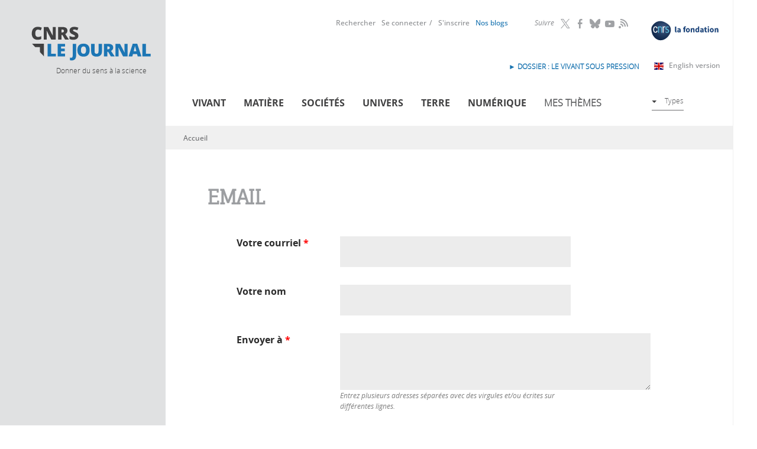

--- FILE ---
content_type: text/html; charset=utf-8
request_url: https://lejournal.cnrs.fr/printmail/1330
body_size: 10574
content:
<!DOCTYPE html>
<html lang="fr" dir="ltr">
<head>
  <meta http-equiv="Content-Type" content="text/html; charset=utf-8" />
<script src="https://hcaptcha.com/1/api.js?hl=fr" async="async" defer="defer"></script>
<meta name="description" content="CNRS Le journal est un site d’information scientifique destiné au grand public. Son but : décrypter et contextualiser les résultats de la recherche, pour donner du sens à la science." />
<meta name="generator" content="Drupal 7 (http://drupal.org)" />
<link rel="canonical" href="https://lejournal.cnrs.fr/printmail/1330" />
<link rel="shortlink" href="https://lejournal.cnrs.fr/printmail/1330" />
<meta property="og:site_name" content="CNRS Le journal" />
<meta property="og:type" content="website" />
<meta property="og:url" content="https://lejournal.cnrs.fr/printmail/1330" />
<meta property="og:title" content="Email" />
<meta property="og:description" content="CNRS Le journal est un site d’information scientifique destiné au grand public. Son but : décrypter et contextualiser les résultats de la recherche, pour donner du sens à la science." />
<meta name="twitter:card" content="summary" />
<meta name="twitter:url" content="https://lejournal.cnrs.fr/printmail/1330" />
<meta name="twitter:title" content="Email" />
<meta name="twitter:description" content="CNRS Le journal est un site d’information scientifique destiné au grand public. Son but : décrypter et contextualiser les résultats de la recherche, pour donner du sens à la science." />
  <meta name="viewport" content="width=device-width, initial-scale=1, maximum-scale=2, user-scalable=yes" />
  <meta name="robots" content="max-snippet:-1, max-image-preview:large, max-video-preview:-1">  
  <link rel="apple-touch-icon" sizes="57x57" href="/sites/all/themes/cnrs/images/favicons/apple-touch-icon-57x57.png">
  <link rel="apple-touch-icon" sizes="114x114" href="/sites/all/themes/cnrs/images/favicons/apple-touch-icon-114x114.png">
  <link rel="apple-touch-icon" sizes="72x72" href="/sites/all/themes/cnrs/images/favicons/apple-touch-icon-72x72.png">
  <link rel="apple-touch-icon" sizes="144x144" href="/sites/all/themes/cnrs/images/favicons/apple-touch-icon-144x144.png">
  <link rel="apple-touch-icon" sizes="60x60" href="/sites/all/themes/cnrs/images/favicons/apple-touch-icon-60x60.png">
  <link rel="apple-touch-icon" sizes="120x120" href="/sites/all/themes/cnrs/images/favicons/apple-touch-icon-120x120.png">
  <link rel="apple-touch-icon" sizes="76x76" href="/sites/all/themes/cnrs/images/favicons/apple-touch-icon-76x76.png">
  <link rel="apple-touch-icon" sizes="152x152" href="/sites/all/themes/cnrs/images/favicons/apple-touch-icon-152x152.png">
  <link rel="apple-touch-icon" sizes="180x180" href="/sites/all/themes/cnrs/images/favicons/apple-touch-icon-180x180.png">
  <meta name="apple-mobile-web-app-title" content="CNRS le journal">
  <link rel="shortcut icon" href="/sites/all/themes/cnrs/images/favicons/favicon.ico">
  <link rel="icon" type="image/png" href="/sites/all/themes/cnrs/images/favicons/favicon-192x192.png" sizes="192x192">
  <link rel="icon" type="image/png" href="/sites/all/themes/cnrs/images/favicons/favicon-160x160.png" sizes="160x160">
  <link rel="icon" type="image/png" href="/sites/all/themes/cnrs/images/favicons/favicon-96x96.png" sizes="96x96">
  <link rel="icon" type="image/png" href="/sites/all/themes/cnrs/images/favicons/favicon-16x16.png" sizes="16x16">
  <link rel="icon" type="image/png" href="/sites/all/themes/cnrs/images/favicons/favicon-32x32.png" sizes="32x32">
  <meta name="msapplication-TileColor" content="#2d89ef">
  <meta name="msapplication-TileImage" content="/sites/all/themes/cnrs/images/favicons/mstile-144x144.png">
  <meta name="msapplication-config" content="/sites/all/themes/cnrs/images/favicons/browserconfig.xml">
  <meta name="application-name" content="CNRS le journal">

  <title>Email | CNRS Le journal</title>
  <link type="text/css" rel="stylesheet" href="https://lejournal.cnrs.fr/sites/default/files/css/css_xE-rWrJf-fncB6ztZfd2huxqgxu4WO-qwma6Xer30m4.css" media="all" />
<link type="text/css" rel="stylesheet" href="https://lejournal.cnrs.fr/sites/default/files/css/css_WzahEfDzVLU-DxM_tJ-WI-LHSwQc3YjtaJIq_dmL5kE.css" media="all" />
<link type="text/css" rel="stylesheet" href="https://lejournal.cnrs.fr/sites/default/files/css/css_2-vQp1fp17tp4yWiTBVCSyrgNxtQjc1i7o0a2gyH3zs.css" media="all" />
<link type="text/css" rel="stylesheet" href="https://lejournal.cnrs.fr/sites/default/files/css/css_pmZ9FKdZDPbB_FqIiNWgw0I7fubTlVgq0XQDAVdL-tU.css" media="all" />
<link type="text/css" rel="stylesheet" href="https://lejournal.cnrs.fr/sites/default/files/css/css_mj0QfGGmcpKUOjbaCntkMzr36vugCQQTEX3E5wDfetk.css" media="print" />
  <script type="text/javascript" src="https://lejournal.cnrs.fr/sites/all/libraries/respondjs/respond.min.js?t338pt"></script>
<script type="text/javascript" src="https://lejournal.cnrs.fr/sites/default/files/js/js_Pt6OpwTd6jcHLRIjrE-eSPLWMxWDkcyYrPTIrXDSON0.js"></script>
<script type="text/javascript" src="https://lejournal.cnrs.fr/sites/default/files/js/js_onbE0n0cQY6KTDQtHO_E27UBymFC-RuqypZZ6Zxez-o.js"></script>
<script type="text/javascript" src="https://lejournal.cnrs.fr/sites/default/files/js/js_FKMKq0v9SvH0m1LSYRczPbwJ8CVwsYpUI4FgKfL8vc4.js"></script>
<script type="text/javascript" src="https://lejournal.cnrs.fr/sites/default/files/js/js_GX8TFFr4LBLTrlxHppJUUXdYIrlSs7ny4uFSPTHKe9Y.js"></script>
<script type="text/javascript" src="https://lejournal.cnrs.fr/sites/default/files/js/js_KwWUbw16ND24Td_RyULLycbP_XmjLGOx9FrGhPznZ_Y.js"></script>
<script type="text/javascript">
<!--//--><![CDATA[//><!--
jQuery.extend(Drupal.settings, {"basePath":"\/","pathPrefix":"","setHasJsCookie":0,"ajaxPageState":{"theme":"cnrs","theme_token":"oW2IyzJSgZ8U1DsfFloXAzkr7eYo4-nc7cR1vRwugwM","js":{"sites\/all\/libraries\/respondjs\/respond.min.js":1,"sites\/all\/modules\/contrib\/jquery_update\/replace\/jquery\/1.12\/jquery.min.js":1,"misc\/jquery-extend-3.4.0.js":1,"misc\/jquery-html-prefilter-3.5.0-backport.js":1,"misc\/jquery.once.js":1,"misc\/drupal.js":1,"sites\/all\/modules\/contrib\/jquery_update\/js\/jquery_browser.js":1,"misc\/form-single-submit.js":1,"sites\/all\/modules\/contrib\/entityreference\/js\/entityreference.js":1,"sites\/all\/modules\/contrib\/ideal_comments\/theme\/ideal_comments.js":1,"sites\/all\/modules\/contrib\/om_maximenu\/js\/om_maximenu.js":1,"public:\/\/languages\/fr_BVWVogI5xYxQCF6wOnk9IzySK3CxeEQnaNPLexcUHyQ.js":1,"sites\/all\/modules\/patched\/lightbox2\/js\/lightbox.js":1,"sites\/all\/modules\/contrib\/compact_forms\/compact_forms.js":1,"sites\/all\/modules\/contrib\/captcha\/captcha.js":1,"misc\/textarea.js":1,"sites\/all\/modules\/contrib\/extlink\/js\/extlink.js":1,"sites\/all\/themes\/cnrs\/js\/modernizr.js":1,"sites\/all\/themes\/cnrs\/js\/jquery.mousewheel.js":1,"sites\/all\/themes\/cnrs\/js\/jquery.jscrollpane.min.js":1,"sites\/all\/themes\/cnrs\/js\/jquery.responsiveiframe.js":1,"sites\/all\/themes\/cnrs\/js\/jquery.toc.js":1,"sites\/all\/themes\/cnrs\/js\/imagesloaded.pkgd.min.js":1,"sites\/all\/themes\/cnrs\/js\/magnific.js":1,"sites\/all\/themes\/cnrs\/js\/jquery.expander.js":1,"sites\/all\/themes\/cnrs\/js\/cnrsGallery.js":1,"sites\/all\/themes\/cnrs\/js\/filip.js":1,"sites\/all\/themes\/cnrs\/js\/script.js":1},"css":{"modules\/system\/system.base.css":1,"modules\/system\/system.menus.css":1,"modules\/system\/system.messages.css":1,"modules\/system\/system.theme.css":1,"sites\/all\/modules\/contrib\/simplenews\/simplenews.css":1,"modules\/comment\/comment.css":1,"modules\/field\/theme\/field.css":1,"sites\/all\/modules\/contrib\/footnotes\/footnotes.css":1,"sites\/all\/modules\/contrib\/ideal_comments\/theme\/ideal_comments.css":1,"sites\/all\/modules\/contrib\/logintoboggan\/logintoboggan.css":1,"modules\/node\/node.css":1,"sites\/all\/modules\/contrib\/om_maximenu\/css\/om_maximenu.css":1,"sites\/all\/modules\/contrib\/search_krumo\/search_krumo.css":1,"modules\/user\/user.css":1,"sites\/all\/modules\/contrib\/video_filter\/video_filter.css":1,"sites\/all\/modules\/contrib\/asset\/css\/assets.css":1,"sites\/all\/modules\/contrib\/extlink\/css\/extlink.css":1,"sites\/all\/modules\/contrib\/views\/css\/views.css":1,"sites\/all\/modules\/contrib\/ckeditor\/css\/ckeditor.css":1,"sites\/all\/themes\/cnrs\/css\/tabs.css":1,"sites\/all\/modules\/contrib\/ctools\/css\/ctools.css":1,"sites\/all\/modules\/patched\/lightbox2\/css\/lightbox.css":1,"sites\/all\/modules\/contrib\/compact_forms\/compact_forms.css":1,"sites\/all\/modules\/custom\/propalview\/propalview_debug.css":1,"sites\/all\/modules\/contrib\/om_maximenu\/skin\/no_style\/no_style.css":1,"sites\/all\/modules\/contrib\/print\/print_mail\/css\/print_mail.theme.css":1,"sites\/all\/themes\/cnrs\/css\/custom\/font-face.css":1,"sites\/all\/themes\/cnrs\/css\/default.css":1,"sites\/all\/themes\/cnrs\/css\/layout.css":1,"sites\/all\/themes\/cnrs\/css\/normalize.css":1,"sites\/all\/themes\/cnrs\/css\/custom\/cnrs.css":1,"sites\/all\/themes\/cnrs\/css\/custom\/paul.css":1,"sites\/all\/themes\/cnrs\/css\/custom\/filip.css":1,"sites\/all\/themes\/cnrs\/jplayer\/jplayer.css":1,"sites\/all\/themes\/cnrs\/css\/custom\/mobile.css":1,"sites\/all\/themes\/cnrs\/css\/custom\/mobile2.css":1,"sites\/all\/themes\/cnrs\/css\/custom\/tablette.css":1,"sites\/all\/themes\/cnrs\/css\/custom\/tablette2.css":1,"sites\/all\/themes\/cnrs\/css\/custom\/blog.css":1,"sites\/all\/themes\/cnrs\/css\/custom\/evols.css":1,"sites\/all\/themes\/cnrs\/css\/print.css":1}},"lightbox2":{"rtl":"0","file_path":"\/(\\w\\w\/)public:\/","default_image":"\/sites\/all\/modules\/patched\/lightbox2\/images\/brokenimage.jpg","border_size":10,"font_color":"000","box_color":"fff","top_position":"","overlay_opacity":"0.8","overlay_color":"000","disable_close_click":1,"resize_sequence":0,"resize_speed":400,"fade_in_speed":400,"slide_down_speed":600,"use_alt_layout":0,"disable_resize":0,"disable_zoom":1,"force_show_nav":0,"show_caption":1,"loop_items":0,"node_link_text":"Voir les d\u00e9tails de l\u0026#039;image","node_link_target":0,"image_count":"Image !current sur !total","video_count":"Vid\u00e9o !current sur !total","page_count":"Page !current sur !total","lite_press_x_close":"Appuyez sur \u003Ca href=\u0022#\u0022 onclick=\u0022hideLightbox(); return FALSE;\u0022\u003E\u003Ckbd\u003Ex\u003C\/kbd\u003E\u003C\/a\u003E pour fermer","download_link_text":"","enable_login":false,"enable_contact":false,"keys_close":"c x 27","keys_previous":"p 37","keys_next":"n 39","keys_zoom":"z","keys_play_pause":"32","display_image_size":"original","image_node_sizes":"()","trigger_lightbox_classes":"","trigger_lightbox_group_classes":"","trigger_slideshow_classes":"","trigger_lightframe_classes":"","trigger_lightframe_group_classes":"","custom_class_handler":0,"custom_trigger_classes":"","disable_for_gallery_lists":true,"disable_for_acidfree_gallery_lists":true,"enable_acidfree_videos":true,"slideshow_interval":5000,"slideshow_automatic_start":true,"slideshow_automatic_exit":true,"show_play_pause":true,"pause_on_next_click":false,"pause_on_previous_click":true,"loop_slides":false,"iframe_width":600,"iframe_height":400,"iframe_border":1,"enable_video":0,"useragent":"Mozilla\/5.0 (Macintosh; Intel Mac OS X 10_15_7) AppleWebKit\/537.36 (KHTML, like Gecko) Chrome\/131.0.0.0 Safari\/537.36; ClaudeBot\/1.0; +claudebot@anthropic.com)"},"video_filter":{"url":{"ckeditor":"\/video_filter\/dashboard\/ckeditor"},"instructions_url":"\/video_filter\/instructions","modulepath":"sites\/all\/modules\/contrib\/video_filter"},"compactForms":{"forms":["user-login-form"],"stars":0},"better_exposed_filters":{"views":{"archives":{"displays":{"block_2":{"filters":[]}}}}},"urlIsAjaxTrusted":{"\/printmail\/1330":true},"extlink":{"extTarget":"_blank","extClass":"ext","extLabel":"(link is external)","extImgClass":0,"extIconPlacement":"append","extSubdomains":1,"extExclude":"","extInclude":"","extCssExclude":".hybridauth-widget","extCssExplicit":"","extAlert":0,"extAlertText":"This link will take you to an external web site.","mailtoClass":"mailto","mailtoLabel":"(link sends e-mail)","extUseFontAwesome":false}});
//--><!]]>
</script>
  <!--[if IE 8]>
  <style type="text/css" media="all">
  @import url("https://lejournal.cnrs.fr/sites/all/themes/cnrs/css/ie8.css?n16wet");
  </style>
  <![endif]-->
  <!--[if gte IE 9]>
    <style type="text/css">
      .gradient {
         filter: none;
      }
    </style>
  <![endif]-->

  <!-- Matomo -->
  <script type="text/javascript">
    var _paq = window._paq = window._paq || [];
    _paq.push(['trackPageView']);
    _paq.push(['enableLinkTracking']);

    (function() {
      var u="https://stats.lejournal.cnrs.fr/";
      _paq.push(['setTrackerUrl', u+'matomo.php']);
      _paq.push(['setSiteId', '1']);

      // Add this code below within the Matomo JavaScript tracker code
      // Important: the tracker url includes the /matomo.php
      var secondaryTrackerUrl = 'https://www.statistiques.cnrs.fr//matomo.php';
      var secondaryWebsiteId = 34;
      // Also send all of the tracking data to this other Matomo server, in website ID 34 (CNRS statistiques).
      _paq.push(['addTracker', secondaryTrackerUrl, secondaryWebsiteId]);
      // That's it!
      
      var d=document, g=d.createElement('script'), s=d.getElementsByTagName('script')[0];
      g.type='text/javascript'; g.async=true; g.src=u+'matomo.js'; s.parentNode.insertBefore(g,s);
    })();
  </script>
  <!-- End Matomo Code -->


</head>
<body class="html not-front not-logged-in one-sidebar sidebar-first page-printmail page-printmail- page-printmail-1330 role-anonymous-user with-subnav section-printmail"  >
  <div id="skip">
    <a href="#tabs-zone">Accéder à la navigation</a>
  </div>
  <!--<div class="popin-csa-wrapper">
    <div class="popin-csa">
      <button type="button" aria-label="Close popup" onclick="closePopUp()" aria-haspopup="true" aria-expanded="false">
        <span aria-hidden="true">
          <svg width="22" height="22" viewBox="0 0 22 22" fill="none" xmlns="http://www.w3.org/2000/svg">
            <circle cx="11" cy="11" r="10.5" fill="white" stroke="black"/>
            <path fill-rule="evenodd" clip-rule="evenodd" d="M9.94571 10.9999L6 14.9457L7.05425 16L11 12.0542L14.9457 16L16 14.9457L12.0543 10.9999L15.9999 7.05426L14.9456 6L11 9.94563L7.05437 6L6.00012 7.05426L9.94571 10.9999Z" fill="black"/>
          </svg>
        </span>
      </button>
      <div class="logo-wrapper">
        <img src="" alt="" title=""/>
        <img src="" alt="" title=""/>
      </div>
      <div class="text-wrapper">
        <p class="title">Grande enquête « CNRS Le Journal »</p>
        <p class="text">Votre avis nous intéresse.<br><br>Le CNRS a mandaté l’institut CSA pour réaliser une enquête de satisfaction auprès de ses lecteurs.<br><br>Répondre à cette enquête ne vous prendra que quelques minutes.<br><br>Un grand merci pour votre participation !</p>
      </div>
      <div class="btn-wrapper"><a href="https://enq.csa-survey.eu/survey/selfserve/2218/240337" target="blank"><b>Cliquez ici</b> pour répondre à notre enquête</a></div>
    </div>
    <div class="popin-csa-mobile">
      <a class="trigger-parent">
        <svg width="41" height="42" viewBox="0 0 41 42" fill="none" xmlns="http://www.w3.org/2000/svg">
          <path d="M40 21C40 32.0686 31.247 41 20.5 41C9.75303 41 1 32.0686 1 21C1 9.93145 9.75303 1 20.5 1C31.247 1 40 9.93145 40 21Z" stroke="black" stroke-width="2"/>
          <path d="M11 21.0002C11 20.6558 11.28 20.3762 11.625 20.3762L27.8479 20.3762L21.4369 14.0812C21.3757 14.0244 21.3265 13.9559 21.2923 13.8798C21.258 13.8037 21.2394 13.7215 21.2375 13.6381C21.2356 13.5547 21.2505 13.4718 21.2813 13.3942C21.3121 13.3166 21.3581 13.246 21.4167 13.1865C21.4753 13.127 21.5452 13.0799 21.6224 13.0478C21.6995 13.0158 21.7823 12.9995 21.8659 13C21.9494 13.0005 22.032 13.0177 22.1088 13.0506C22.1856 13.0835 22.255 13.1314 22.3129 13.1916L29.8069 20.5495L29.8204 20.5624C29.8853 20.6281 29.9348 20.7074 29.9653 20.7945C29.9957 20.8816 30.0063 20.9744 29.9964 21.0661C29.9807 21.2163 29.9109 21.3556 29.7999 21.458L22.3129 28.8084C22.255 28.8686 22.1856 28.9165 22.1088 28.9494C22.032 28.9823 21.9494 28.9995 21.8659 29C21.7823 29.0005 21.6995 28.9842 21.6224 28.9522C21.5452 28.9201 21.4753 28.873 21.4167 28.8135C21.3581 28.754 21.3121 28.6834 21.2813 28.6058C21.2505 28.5282 21.2356 28.4453 21.2375 28.3619C21.2394 28.2785 21.258 28.1963 21.2923 28.1202C21.3265 28.0441 21.3757 27.9756 21.4369 27.9188L27.8479 21.6238H11.625C11.28 21.6238 11 21.3452 11 21.0002Z" fill="black"/>
        </svg>
        Grande enquête « CNRS Le Journal »</a>
    </div>
  </div>-->
    
  <div id="page" class="page with-navigation">
  <div id="header-wrapper">    

    <!-- /header-mobile -->
      
    <div id="header-mobile" class="clearfix">
      <div id="logo-mobile" class="left">
        <a href="/" title="Accueil" rel="home">Accueil</a>
      </div>
      <div id="flag-mobile" class="left">
        <a class="en-link" title="Read in English" href="https://news.cnrs.fr"><img src="/sites/all/themes/cnrs/images/gb.svg"></a>      </div>
      
      <div id="link-menu-mobile" class="right">
        <a class="link-menu-mobile"><span class="line"></span><span class="line"></span><span class="line"></span></a>
      </div> 
    </div> 
  
    <!-- /toggle -->
    <div class="toggle">
            
                <div id="mobile-not-logged" class="clearfix">
            <div  class="left">
              <a href="/user/login" class="mobile-favoris">Se connecter</a>            </div>
            <div class="right">
              <a href="/user/register" class="mobile-favoris">S&#039;inscrire</a>            </div>
          </div>
            
      
      
      
      <!-- /menu-mobile-wrapper -->
      <div id="recherche-mobile">
        <form id="mobile-hf-form" class="inline-block"  action="/recherche" method="get" accept-charset="UTF-8">
          <input class="input" type="text" placeholder="Rechercher" id="mobile-search-keywords" name="keywords" value="">
          <button class="submit icon-loop" type="submit" value="Submit"></button>
        </form>
      </div>
      <div id="menu-mobile-wrapper">
        <div class="menu-mobile-theme">
          <div class="menu-mobile-title">Thèmes</div> 
          <div class="menu-block-wrapper menu-block-11 menu-name-menu-menu-thematique parent-mlid-0 menu-level-1">
  <ul class="menu"><li class="first leaf menu-mlid-717 vivant mid-717"><a href="/vivant" title="">Vivant</a></li>
<li class="leaf menu-mlid-1200 mati-re mid-1200"><a href="/matiere" title="">Matière</a></li>
<li class="leaf menu-mlid-1204 num-rique mid-1204"><a href="/numerique" title="">Numérique</a></li>
<li class="leaf menu-mlid-1201 soci-t-s mid-1201"><a href="/societes" title="">Sociétés</a></li>
<li class="leaf menu-mlid-1203 terre mid-1203"><a href="/terre" title="">Terre</a></li>
<li class="last leaf menu-mlid-1202 univers mid-1202"><a href="/univers" title="">Univers</a></li>
</ul></div>
        </div> 
        <div class="menu-mobile-format">
          <div class="menu-mobile-title">Formats</div> 
          <div class="menu-block-wrapper menu-block-2 menu-name-menu-menu-types parent-mlid-0 menu-level-1">
  <ul class="menu"><li class="first leaf menu-mlid-829 articles mid-829"><a href="/articles" class="icon menuIcon-article">Articles</a></li>
<li class="leaf menu-mlid-831 audios mid-831"><a href="/audios" class="icon menuIcon-audio">Audios</a></li>
<li class="leaf menu-mlid-834 diaporamas mid-834"><a href="/diaporamas" class="icon menuIcon-diaporama">Diaporamas</a></li>
<li class="leaf menu-mlid-836 dossiers mid-836"><a href="/dossiers" class="icon menuIcon-dossier">Dossiers</a></li>
<li class="leaf menu-mlid-833 infographies mid-833"><a href="/infographies" class="icon menuIcon-infographie">Infographies</a></li>
<li class="leaf menu-mlid-835 points-de-vue mid-835"><a href="/billets" class="icon menuIcon-billet">Points de vue</a></li>
<li class="last leaf menu-mlid-832 vid-os mid-832"><a href="/videos" class="icon menuIcon-video">Vidéos</a></li>
</ul></div>
        </div> 
      </div> 
          </div>  
    <div class="gauche-header">
      <div id="logo">
        <a href="/" title="Accueil" rel="home">
          <img src="/sites/all/themes/cnrs/images/logo.svg" alt="CNRS Le Journal" title="CNRS Le Journal"/>
        </a>
      </div>
      <div id="site-slogan">Donner du sens à la science</div>
    </div>
    <div id="header" class="clearfix">
      <div class="droite-header">
        <div id="header-top">
            <div id="header-top-region">
                        </div>
        </div>
        
        <div id="menu-primaires">
            <div class="region region-header-middle">
    <div id="block-block-7" class="block block-block block-odd first clearfix">
  <div class="block-inner">

            

    <div class="content" >
      <p><a class="fondation-link" href="https://fondation-cnrs.org/" target="_blank" title="Faites un don pour la recherche !"><img src="/sites/all/themes/cnrs/images/logofondation.svg" /></a></p>
    </div>

  </div>
</div> <!-- /block-inner /block --><div id="block-menu_block-9" class="block block-menu-block block-even clearfix">
  <div class="block-inner">

              <h3 class="block-title">Suivre</h3>
        

    <div class="content" >
      <div class="menu-block-wrapper menu-block-9 menu-name-menu-header-nous-suivre parent-mlid-0 menu-level-1">
  <ul class="menu"><li class="first leaf menu-mlid-1004 twitter mid-1004"><a href="https://twitter.com/CNRS" title="">Twitter</a></li>
<li class="leaf menu-mlid-1005 facebook mid-1005"><a href="https://www.facebook.com/cnrs.fr" title="">Facebook</a></li>
<li class="leaf menu-mlid-1006 bluesky mid-1006"><a href="https://bsky.app/profile/cnrs.fr">Bluesky</a></li>
<li class="leaf menu-mlid-1008 youtube mid-1008"><a href="https://www.youtube.com/@CNRS">YouTube</a></li>
<li class="last leaf menu-mlid-2747 rss mid-2747"><a href="/rss">RSS</a></li>
</ul></div>
    </div>

  </div>
</div> <!-- /block-inner /block --><div id="block-menu_block-8" class="block block-menu-block block-odd last clearfix">
  <div class="block-inner">

            

    <div class="content" >
      <div class="menu-block-wrapper menu-block-8 menu-name-menu-menu-header parent-mlid-0 menu-level-1">
  <ul class="menu"><li class="first leaf menu-mlid-1002 rechercher mid-1002"><a href="/recherche" title="">Rechercher</a></li>
<li class="leaf menu-mlid-1001 se-connecter mid-1001"><a href="/user/login?destination=printmail/1330" title="">Se connecter</a></li>
<li class="leaf menu-mlid-1000 s-inscrire mid-1000"><a href="/user/register?destination=printmail/1330" title="">S&#039;inscrire</a></li>
<li class="leaf menu-mlid-1589 mon-compte mid-1589"><a href="/user">Mon compte</a></li>
<li class="last leaf menu-mlid-2999 id-nos-blogs mid-2999"><a href="/nos-blogs"> Nos blogs</a></li>
</ul></div>
    </div>

  </div>
</div> <!-- /block-inner /block -->  </div>
          <div class="english-version">
            <a class="english-link" href="https://news.cnrs.fr" target="_blank">English version<span class="ext"></span></a>
            <!-- <a class="covid-link" href="https://lejournal.cnrs.fr/dossiers/covid-19-anatomie-dune-epidemie">Dossier spécial Covid-19</a> -->
            <div id="block-block-8" class="block block-block block-odd first clearfix">
  <div class="block-inner">

            

    <div class="content" >
      <p><strong><a href="https://lejournal.cnrs.fr/dossiers/le-vivant-sous-pression">► DOSSIER : le vivant sous pression</a></strong></p>
    </div>

  </div>
</div> <!-- /block-inner /block -->          </div>
        </div>

        <div id="tabs-zone" class="clearfix">
          <div id="tabs-actions">
              <div class="region region-header-bottom">
    <div id="block-om_maximenu-om-maximenu-1" class="block block-om-maximenu block-odd first last clearfix">
  <div class="block-inner">

            

    <div class="content" >
       

  <div id="om-maximenu-om-menu-principal" class="om-maximenu om-maximenu-no-style om-maximenu-block om-maximenu-row om-maximenu-block-down code-om-u1-834724759">     
            

<div id="om-menu-om-menu-principal-ul-wrapper" class="om-menu-ul-wrapper">
  <ul id="om-menu-om-menu-principal" class="om-menu">
                  

   
  <li id="om-leaf-om-u1-834724759-1" class="om-leaf first leaf-vivant">   
    <a  class="om-link icon menuicon-vivant link-vivant" href="/vivant">Vivant</a>      
 

      
  </li>
  
    
  

  
          
                  

   
  <li id="om-leaf-om-u1-834724759-2" class="om-leaf leaf-mati-re">   
    <a  class="om-link icon menuicon-matiere link-mati-re" href="/matiere">Matière</a>      
 

      
  </li>
  
    
  

  
          
                  

   
  <li id="om-leaf-om-u1-834724759-3" class="om-leaf leaf-soci-t-s">   
    <a  class="om-link icon menuicon-societes link-soci-t-s" href="/societes">Sociétés</a>      
 

      
  </li>
  
    
  

  
          
                  

   
  <li id="om-leaf-om-u1-834724759-4" class="om-leaf leaf-univers">   
    <a  class="om-link icon menuicon-univers link-univers" href="/univers">Univers</a>      
 

      
  </li>
  
    
  

  
          
                  

   
  <li id="om-leaf-om-u1-834724759-5" class="om-leaf leaf-terre">   
    <a  class="om-link icon menuicon-terre link-terre" href="/terre">Terre</a>      
 

      
  </li>
  
    
  

  
          
                  

   
  <li id="om-leaf-om-u1-834724759-6" class="om-leaf leaf-num-rique">   
    <a  class="om-link icon menuicon-numerique link-num-rique" href="/numerique">Numérique</a>      
 

      
  </li>
  
    
  

  
          
                  

   
  <li id="om-leaf-om-u1-834724759-8" class="om-leaf leaf-mes-th-mes">   
    <a href="javascript:void(0)" class="om-link  link-mes-th-mes" >Mes thèmes</a>      
  <div class="om-maximenu-content om-maximenu-content-nofade closed">
    <div class="om-maximenu-top">
      <div class="om-maximenu-top-left"></div>
      <div class="om-maximenu-top-right"></div>
    </div><!-- /.om-maximenu-top --> 
    <div class="om-maximenu-middle">
      <div class="om-maximenu-middle-left">
        <div class="om-maximenu-middle-right">
           

<div class="block block-block block-block-id-1 first">           
      <div class="content"><h4>Personnalisez votre navigation</h4>
<p>Sélectionnez vos mots clefs ou thématiques favorites et créez votre rubrique personnalisée</p>
</div>
  </div><!-- /.block -->





 

<div class="block block-menu_block block-menu_block-id-10">           
      <div class="content"><div class="menu-block-wrapper menu-block-10 menu-name-menu-om-menu-themes parent-mlid-0 menu-level-1">
  <ul class="menu"><li class="first leaf menu-mlid-1042 cr-er-un-compte mid-1042"><a href="/user/register?destination=printmail/1330">Créer un compte</a></li>
<li class="last leaf menu-mlid-1041 se-connecter mid-1041"><a href="/user/login?destination=printmail/1330">Se connecter</a></li>
</ul></div>
</div>
  </div><!-- /.block -->





 

<div class="block block-erbac_propal block-erbac_propal-id-user_fav last">           
      <div class="content"></div>
  </div><!-- /.block -->





          <div class="om-clearfix"></div>
        </div><!-- /.om-maximenu-middle-right --> 
      </div><!-- /.om-maximenu-middle-left --> 
    </div><!-- /.om-maximenu-middle --> 
    <div class="om-maximenu-bottom">
      <div class="om-maximenu-bottom-left"></div>
      <div class="om-maximenu-bottom-right"></div>
    </div><!-- /.om-maximenu-bottom -->  
    <div class="om-maximenu-arrow"></div>
    <div class="om-maximenu-open">
      <input type="checkbox" value="" />
      Stay    </div><!-- /.om-maximenu-open -->  
  </div><!-- /.om-maximenu-content -->  
 

      
  </li>
  
    
  

  
          
                  

   
  <li id="om-leaf-om-u1-834724759-7" class="om-leaf last leaf-types">   
    <a href="javascript:void(0)" class="om-link types link-types" >Types</a>      
  <div class="om-maximenu-content om-maximenu-content-nofade closed">
    <div class="om-maximenu-top">
      <div class="om-maximenu-top-left"></div>
      <div class="om-maximenu-top-right"></div>
    </div><!-- /.om-maximenu-top --> 
    <div class="om-maximenu-middle">
      <div class="om-maximenu-middle-left">
        <div class="om-maximenu-middle-right">
           

<div class="block block-menu_block block-menu_block-id-2 first last">           
      <div class="content"><div class="menu-block-wrapper menu-block-2 menu-name-menu-menu-types parent-mlid-0 menu-level-1">
  <ul class="menu"><li class="first leaf menu-mlid-829 articles mid-829"><a href="/articles" class="icon menuIcon-article">Articles</a></li>
<li class="leaf menu-mlid-831 audios mid-831"><a href="/audios" class="icon menuIcon-audio">Audios</a></li>
<li class="leaf menu-mlid-834 diaporamas mid-834"><a href="/diaporamas" class="icon menuIcon-diaporama">Diaporamas</a></li>
<li class="leaf menu-mlid-836 dossiers mid-836"><a href="/dossiers" class="icon menuIcon-dossier">Dossiers</a></li>
<li class="leaf menu-mlid-833 infographies mid-833"><a href="/infographies" class="icon menuIcon-infographie">Infographies</a></li>
<li class="leaf menu-mlid-835 points-de-vue mid-835"><a href="/billets" class="icon menuIcon-billet">Points de vue</a></li>
<li class="last leaf menu-mlid-832 vid-os mid-832"><a href="/videos" class="icon menuIcon-video">Vidéos</a></li>
</ul></div>
</div>
  </div><!-- /.block -->





          <div class="om-clearfix"></div>
        </div><!-- /.om-maximenu-middle-right --> 
      </div><!-- /.om-maximenu-middle-left --> 
    </div><!-- /.om-maximenu-middle --> 
    <div class="om-maximenu-bottom">
      <div class="om-maximenu-bottom-left"></div>
      <div class="om-maximenu-bottom-right"></div>
    </div><!-- /.om-maximenu-bottom -->  
    <div class="om-maximenu-arrow"></div>
    <div class="om-maximenu-open">
      <input type="checkbox" value="" />
      Stay    </div><!-- /.om-maximenu-open -->  
  </div><!-- /.om-maximenu-content -->  
 

      
  </li>
  
    
  

  
          
      </ul><!-- /.om-menu -->    
</div><!-- /.om-menu-ul-wrapper -->   



      </div><!-- /#om-maximenu-[menu name] -->   


    </div>

  </div>
</div> <!-- /block-inner /block -->  </div>
          </div>
        </div>
      </div>
    </div>
  </div>
  <div id="header-fixe">
    
    <div class="wrapper clearfix">
      <div class="left">
        <a id="hf-logo" href="/" title="Accueil" rel="home">
         <img src="/sites/all/themes/cnrs/images/logo.svg" alt="CNRS Le Journal" title="CNRS Le Journal"/>
        </a>
        <a id="hf-haut-page" href="#" title="Haut de page"><i class="icon-arrowtop"></i>Haut de page</a>
                <a id="hf-nos-blogs" href="/nos-blogs" title="Nos blogs">Nos blogs</a>
      </div>
      <div class="right">
        <form id="hf-form" class="inline-block"  action="/recherche" method="get" accept-charset="UTF-8">
          <input class="input" type="text" placeholder="Rechercher" id="search-keywords" name="keywords" value="">
          <button class="submit icon-loop" type="submit" value="Submit"></button>
        </form>
        
                <div id="hf-partage" class="inline-block">
          <a href="#" class="hf-title">Partager l'article</a>
          <div class="hf-content">
            <a href="https://twitter.com/intent/tweet?url=https%3A//lejournal.cnrs.fr/printmail/1330%2F&text=Email" title="Partager sur X" target="_blank"><i class="icon icon-twitter"></i></a>
            <a href="http://www.facebook.com/sharer/sharer.php?s=100&amp;p%5Burl%5D=https%3A//lejournal.cnrs.fr/printmail/1330&amp;p%5Btitle%5D=Email&amp;p%5Bimages%5D%5B0%5D=&amp;p%5Bsummary%5D=" title="Partager sur Facebook" target="_blank"><i class="icon icon-facebook"></i></a>
            <a href="https://bsky.app/intent/compose?text=Email%0Ahttps%3A//lejournal.cnrs.fr/printmail/1330" title="Partager sur Bluesky" target="_blank"><i class="icon icon-bluesky"></i></a>
          </div>
        </div>
      </div>
    </div>  </div>

  <div id="content-wrapper">
    <div id="content-top-wrapper">
      <div id="content-top">
        <div class="niveau-0">
          <div class="wrapper clearfix">
            <div class="left">
              <h6 class="element-invisible">Vous êtes ici</h6><div class="breadcrumb"><a href="/">Accueil</a></div>            </div>
          </div>
        </div>
                <h1 class="title">Email</h1>
          
              </div>
    </div>

    
    <div id="content">
      
      
                  
              <div class="tabs"></div>
      
            
      <div id="content-area">
          <div class="region region-content">
    <div id="block-system-main" class="block block-system block-odd first last clearfix">
  <div class="block-inner">

            

    <div class="content" >
      <form action="/printmail/1330" method="post" id="print-mail-form" accept-charset="UTF-8"><div><div class="form-item form-type-textfield form-item-fld-from-addr">
  <label class ="printmail-label" for="edit-fld-from-addr">Votre courriel <span class="form-required" title="Ce champ est requis.">*</span></label>
 <input type="text" id="edit-fld-from-addr" name="fld_from_addr" value="" size="62" maxlength="128" class="form-text required" />
</div>
<div class="form-item form-type-textfield form-item-fld-from-name">
  <label class ="printmail-label" for="edit-fld-from-name">Votre nom </label>
 <input type="text" id="edit-fld-from-name" name="fld_from_name" value="" size="62" maxlength="128" class="form-text" />
</div>
<div class="form-item form-type-textarea form-item-txt-to-addrs">
  <label class ="printmail-label" for="edit-txt-to-addrs">Envoyer à <span class="form-required" title="Ce champ est requis.">*</span></label>
 <div class="form-textarea-wrapper"><textarea id="edit-txt-to-addrs" name="txt_to[addrs]" cols="60" rows="3" class="form-textarea required"></textarea></div>
<div class="description">Entrez plusieurs adresses séparées avec des virgules et/ou écrites sur différentes lignes.</div>
</div>
<div class="form-item form-type-textfield form-item-fld-subject">
  <label class ="printmail-label" for="edit-fld-subject">Objet <span class="form-required" title="Ce champ est requis.">*</span></label>
 <input type="text" id="edit-fld-subject" name="fld_subject" value="Quelqu’un vous a envoyé un message à partir de CNRS Le journal" size="62" maxlength="128" class="form-text required" />
</div>
<div id="edit-fld-title" class="form-item form-type-item">
  <label class ="printmail-label" for="edit-fld-title">Page envoyée </label>
 <a href="/articles/les-mers-ont-des-oreilles" title="Voir la page">Les mers ont des oreilles</a>
</div>
<div class="form-item form-type-textarea form-item-txt-message">
  <label for="edit-txt-message">Votre message <span class="form-required" title="Ce champ est requis.">*</span></label>
 <div class="form-textarea-wrapper resizable"><textarea id="edit-txt-message" name="txt_message" cols="60" rows="6" class="form-textarea required"></textarea></div>
</div>
<input type="hidden" name="form_build_id" value="form-MZz9ObGmYQuNXdD_T_yF7Ke0pJ6O3Qtgh9jgHhQ32J4" />
<input type="hidden" name="form_id" value="print_mail_form" />
<div class="form-actions form-wrapper" id="edit-actions"><input type="submit" id="edit-submit" name="submit" value="Envoyer un courriel" class="form-submit" /><input type="submit" id="edit-cancel" name="cancel" value="Annuler" class="form-submit" /></div></div></form>    </div>

  </div>
</div> <!-- /block-inner /block -->  </div>
      </div>
      
    </div>

        
  </div>
  
  <div id="footer-wrapper">
    <footer id="footer">
        <div class="region region-footer-top">
    <div id="block-menu_block-4" class="block block-menu-block block-odd first clearfix">
  <div class="block-inner">

            

    <div class="content" >
      <div class="menu-block-wrapper menu-block-4 menu-name-menu-menu-footer-top parent-mlid-0 menu-level-1">
  <ul class="menu"><li class="first leaf menu-mlid-985 id-propos mid-985"><a href="/a-propos" title="">À propos</a></li>
<li class="leaf menu-mlid-988 newsletters mid-988"><a href="/newsletters">Newsletters</a></li>
<li class="leaf menu-mlid-986 id-quipe-cr-dits mid-986"><a href="/lequipe-editoriale-credits">Équipe / crédits</a></li>
<li class="leaf menu-mlid-989 nous-contacter mid-989"><a href="/nous-contacter">Nous contacter</a></li>
<li class="leaf menu-mlid-1608 charte-d-utilisation mid-1608"><a href="/charte-dutilisation" title="">Charte d&#039;utilisation</a></li>
<li class="leaf menu-mlid-990 plan-du-site mid-990"><a href="/plan-du-site" title="">Plan du  site</a></li>
<li class="leaf menu-mlid-987 donn-es-personnelles mid-987"><a href="/donnees-personnelles-rgpd">Données personnelles</a></li>
<li class="last leaf menu-mlid-1611 mentions-l-gales mid-1611"><a href="/mentions-legales" title="">Mentions légales</a></li>
</ul></div>
    </div>

  </div>
</div> <!-- /block-inner /block --><div id="block-views-archives-block_2" class="block block-views block-even clearfix">
  <div class="block-inner">

            

    <div class="content" >
      <div class="view view-archives view-id-archives view-display-id-block_2 view-dom-id-62ab722e3c17085023c615405714b72c">
        
  
  
      <div class="view-content">
        <div class="views-row views-row-1 views-row-odd views-row-first views-row-last clearfix">
      
  <div class="views-field views-field-field-archive-visuel">        <div class="field-content"><a href="https://lejournal.cnrs.fr/sites/default/files/numeros_papier/jdc322_web.pdf" title="Télécharger le dernier numéro"><img src="https://lejournal.cnrs.fr/sites/default/files/styles/archive_70x97/public/numeros_papier/vignettes/capture_decran_2025-12-15_a_09.19.45.png?itok=pusGbZWD" width="70" height="97" alt="" /></a></div>  </div>  
  <div class="views-field views-field-nothing">        <div class="field-content"><h4>Numéros papiers</h4>
<div class="archive-footer-title"><a href="https://lejournal.cnrs.fr/sites/default/files/numeros_papier/jdc322_web.pdf" title="Télécharger le dernier numéro">CNRS Le Journal - décembre 2025 à mars 2026</a></div>
<div class="archive-footer-no">n°322</div>
<div class="archive-footer-all"><a href="/numeros-papiers">Voir tous les numéros</a></div>
</div>  </div>  </div>
    </div>
  
  
  
  
  
  
</div>    </div>

  </div>
</div> <!-- /block-inner /block --><div id="block-menu_block-6" class="block block-menu-block block-odd clearfix">
  <div class="block-inner">

              <h3 class="block-title">Nous suivre</h3>
        

    <div class="content" >
      <div class="menu-block-wrapper menu-block-6 menu-name-menu-nous-suivre parent-mlid-0 menu-level-1">
  <ul class="menu"><li class="first leaf menu-mlid-991 twitter mid-991"><a href="https://twitter.com/CNRS" title="Nous suivre sur Twitter" target="_blank">Twitter</a></li>
<li class="leaf menu-mlid-881 facebook mid-881"><a href="https://www.facebook.com/cnrs.fr" title="Nous suivre sur Facebook" target="_blank">Facebook</a></li>
<li class="leaf menu-mlid-992 bluesky mid-992"><a href="https://bsky.app/profile/cnrs.fr" title="Nous suivre sur Google+" target="_blank">Bluesky</a></li>
<li class="last leaf menu-mlid-993 youtube mid-993"><a href="https://www.youtube.com/@CNRS" title="Nous suivre sur Dailymotion">YouTube</a></li>
</ul></div>
    </div>

  </div>
</div> <!-- /block-inner /block --><div id="block-block-3" class="block block-block block-even last clearfix">
  <div class="block-inner">

              <h3 class="block-title">Partager</h3>
        

    <div class="content" >
       <ul class="menu">
  <li class="first leaf menu-mlid-996 twitter mid-996">
    <a href="https://twitter.com/intent/tweet?url=https%3A//lejournal.cnrs.fr/printmail/1330%2F&text=Email" title="Partager sur Twitter" target="_blank">Twitter</a>
  </li>
  <li class="leaf menu-mlid-995 facebook mid-995">
    <a href="http://www.facebook.com/sharer/sharer.php?s=100&amp;p%5Burl%5D=https%3A//lejournal.cnrs.fr/printmail/1330&amp;p%5Btitle%5D=Email&amp;p%5Bimages%5D%5B0%5D=&amp;p%5Bsummary%5D=" title="Partager sur Facebook" target="_blank">Facebook</a>
  </li>
  <li class="leaf menu-mlid-997 google mid-997">
    <a href="https://bsky.app/intent/compose?text=Email%0Ahttps%3A//lejournal.cnrs.fr/printmail/1330" target="_blank" title="Partager sur Bluesky" ></a>
  </li>
  <li class="last leaf menu-mlid-998 email mid-998">
    <a href="/printmail" title="Partager par courrier électronique" target="_blank">Email</a>
  </li>
</ul>    </div>

  </div>
</div> <!-- /block-inner /block -->  </div>
      <a class="fondation-link mobile" title="Visiter le site de la fondation du CNRS" href="https://fondation-cnrs.org/" target="_blank"><img src="/sites/all/themes/cnrs/images/logofondation.svg" /><span>Faites un don pour la recherche !</span></a>
        <div class="region region-footer-middle">
    <div id="block-block-2" class="block block-block block-odd first clearfix">
  <div class="block-inner">

            

    <div class="content" >
      <div class="left"><a href="http://www.cnrs.fr/" class="footer-cnrs"><img src="/sites/all/themes/cnrs/images/logo-cnrs-blue-new.svg" alt="Centre National de la Recherche Scientifique" height="60px"/></a></div>
<div class="right">© 2026, CNRS</div>
    </div>

  </div>
</div> <!-- /block-inner /block --><div id="block-menu_block-5" class="block block-menu-block block-even last clearfix">
  <div class="block-inner">

            

    <div class="content" >
      <div class="menu-block-wrapper menu-block-5 menu-name-menu-menu-footer parent-mlid-0 menu-level-1">
  <ul class="menu"><li class="first leaf menu-mlid-972 cr-er-un-compte mid-972"><a href="/user/register?destination=printmail/1330">Créer un compte</a></li>
<li class="leaf menu-mlid-971 se-connecter mid-971"><a href="/user/login?destination=printmail/1330">Se connecter</a></li>
<li class="leaf menu-mlid-1836 mon-compte mid-1836"><a href="/user">Mon compte</a></li>
<li class="leaf menu-mlid-999 accessibilit-non-conforme mid-999"><a href="/politique-daccessibilite">Accessibilité : non conforme</a></li>
<li class="last leaf menu-mlid-3213 gestion-des-cookies mid-3213"><a href="/gestion-des-cookies">Gestion des cookies</a></li>
</ul></div>
    </div>

  </div>
</div> <!-- /block-inner /block -->  </div>
          </footer> <!-- /footer -->
  </div>
  
</div>  
  <!--[if lte IE 9]>
  <script src="/sites/all/themes/cnrs/js/html5shiv.js"></script>
  <![endif]-->

  <!-- Monitoring Eyona -->

  <script>
    window.axeptioSettings = {
      clientId: "604f6a379f90944b3c500407",
      cookiesVersion: "https://lejournal/-base",
    };

    (function(d, s) {
      var t = d.getElementsByTagName(s)[0], e = d.createElement(s);
      e.async = true; e.src = "//static.axept.io/sdk.js";
      t.parentNode.insertBefore(e, t);

    })(document, "script");
  </script>
</body>
</html>


--- FILE ---
content_type: text/css
request_url: https://lejournal.cnrs.fr/sites/default/files/css/css_pmZ9FKdZDPbB_FqIiNWgw0I7fubTlVgq0XQDAVdL-tU.css
body_size: 55822
content:
@font-face{font-family:"cnrs-icons";src:url(/sites/all/themes/cnrs/css/custom/font-face/icons/cnrsFonts2.eot);}@font-face{font-family:"cnrs-icons";src:url(/sites/all/themes/cnrs/css/custom/font-face/icons/cnrsFonts2.woff) format('woff'),url(/sites/all/themes/cnrs/css/custom/font-face/icons/cnrsFonts2.ttf) format("truetype"),url(/sites/all/themes/cnrs/css/custom/font-face/icons/cnrsFonts2.svg) format("svg");font-weight:normal;font-style:normal;}@font-face{font-family:'open_sansregular';src:url(/sites/all/themes/cnrs/css/custom/font-face/open-sans/opensans-regular/OpenSans-Regular.eot);src:url(/sites/all/themes/cnrs/css/custom/font-face/open-sans/opensans-regular/OpenSans-Regular.eot?#iefix) format('embedded-opentype'),url(/sites/all/themes/cnrs/css/custom/font-face/open-sans/opensans-regular/OpenSans-Regular.woff2) format('woff2'),url(/sites/all/themes/cnrs/css/custom/font-face/open-sans/opensans-regular/OpenSans-Regular.woff) format('woff'),url(/sites/all/themes/cnrs/css/custom/font-face/open-sans/opensans-regular/OpenSans-Regular.ttf) format('truetype'),url(/sites/all/themes/cnrs/css/custom/font-face/open-sans/opensans-regular/OpenSans-Regular.svg#OpenSans-Regular) format('svg');font-weight:normal;font-style:normal;font-display:swap;}@font-face{font-family:'open_sansmedium';src:url(/sites/all/themes/cnrs/css/custom/font-face/open-sans/opensans-medium/OpenSans-Medium.eot);src:url(/sites/all/themes/cnrs/css/custom/font-face/open-sans/opensans-medium/OpenSans-Medium.eot?#iefix) format('embedded-opentype'),url(/sites/all/themes/cnrs/css/custom/font-face/open-sans/opensans-medium/OpenSans-Medium.woff2) format('woff2'),url(/sites/all/themes/cnrs/css/custom/font-face/open-sans/opensans-medium/OpenSans-Medium.woff) format('woff'),url(/sites/all/themes/cnrs/css/custom/font-face/open-sans/opensans-medium/OpenSans-Medium.ttf) format('truetype'),url(/sites/all/themes/cnrs/css/custom/font-face/open-sans/opensans-medium/OpenSans-Medium.svg#OpenSans-Medium) format('svg');font-weight:500;font-style:normal;font-display:swap;}@font-face{font-family:'open_sansbold';src:url(/sites/all/themes/cnrs/css/custom/font-face/open-sans/opensans-bold/opensans-bold-webfont.eot);src:url(/sites/all/themes/cnrs/css/custom/font-face/open-sans/opensans-bold/opensans-bold-webfont.eot?#iefix) format('embedded-opentype'),url(/sites/all/themes/cnrs/css/custom/font-face/open-sans/opensans-bold/opensans-bold-webfont.woff) format('woff'),url(/sites/all/themes/cnrs/css/custom/font-face/open-sans/opensans-bold/opensans-bold-webfont.ttf) format('truetype'),url(/sites/all/themes/cnrs/css/custom/font-face/open-sans/opensans-bold/opensans-bold-webfont.svg#open_sansbold) format('svg');font-weight:normal;font-style:normal;}@font-face{font-family:'open_sansregular';src:url(/sites/all/themes/cnrs/css/custom/font-face/open-sans/opensans-light/opensans-light-webfont.eot);src:url(/sites/all/themes/cnrs/css/custom/font-face/open-sans/opensans-light/opensans-light-webfont.eot?#iefix) format('embedded-opentype'),url(/sites/all/themes/cnrs/css/custom/font-face/open-sans/opensans-light/opensans-light-webfont.woff) format('woff'),url(/sites/all/themes/cnrs/css/custom/font-face/open-sans/opensans-light/opensans-light-webfont.ttf) format('truetype'),url(/sites/all/themes/cnrs/css/custom/font-face/open-sans/opensans-light/opensans-light-webfont.svg) format('svg');font-weight:normal;font-style:normal;}@media screen and (-webkit-min-device-pixel-ratio:0){@font-face{font-family:'open_sansregular';src:url(/sites/all/themes/cnrs/css/custom/font-face/open-sans/opensans-light/opensans-light-webfont.svg) format('svg');}}@font-face{font-family:'glegooregular';src:url(/sites/all/themes/cnrs/css/custom/font-face/glegoo/glegoo-regular-webfont.eot);src:url(/sites/all/themes/cnrs/css/custom/font-face/glegoo/glegoo-regular-webfont.eot?#iefix) format('embedded-opentype'),url(/sites/all/themes/cnrs/css/custom/font-face/glegoo/glegoo-regular-webfont.woff) format('woff'),url(/sites/all/themes/cnrs/css/custom/font-face/glegoo/glegoo-regular-webfont.ttf) format('truetype'),url(/sites/all/themes/cnrs/css/custom/font-face/glegoo/glegoo-regular-webfont.svg#glegooregular) format('svg');font-weight:normal;font-style:normal;}@font-face{font-family:'playfair_displayitalic';src:url(/sites/all/themes/cnrs/css/custom/font-face/playfairdisplay/playfairdisplay-italic-webfont.eot);src:url(/sites/all/themes/cnrs/css/custom/font-face/playfairdisplay/playfairdisplay-italic-webfont.eot?#iefix) format('embedded-opentype'),url(/sites/all/themes/cnrs/css/custom/font-face/playfairdisplay/playfairdisplay-italic-webfont.woff) format('woff'),url(/sites/all/themes/cnrs/css/custom/font-face/playfairdisplay/playfairdisplay-italic-webfont.ttf) format('truetype'),url(/sites/all/themes/cnrs/css/custom/font-face/playfairdisplay/playfairdisplay-italic-webfont.svg#playfair_displayitalic) format('svg');font-weight:normal;font-style:normal;}@font-face{font-family:'open_sansbold_italic';src:url(/sites/all/themes/cnrs/css/custom/font-face/open-sans/opensans-bolditalic/opensans-bolditalic-webfont.eot);src:url(/sites/all/themes/cnrs/css/custom/font-face/open-sans/opensans-bolditalic/opensans-bolditalic-webfont.eot?#iefix) format('embedded-opentype'),url(/sites/all/themes/cnrs/css/custom/font-face/open-sans/opensans-bolditalic/opensans-bolditalic-webfont.woff) format('woff'),url(/sites/all/themes/cnrs/css/custom/font-face/open-sans/opensans-bolditalic/opensans-bolditalic-webfont.ttf) format('truetype'),url(/sites/all/themes/cnrs/css/custom/font-face/open-sans/opensans-bolditalic/opensans-bolditalic-webfont.svg#open_sansbold_italic) format('svg');font-weight:normal;font-style:normal;}@font-face{font-family:'open_sanssemibold';src:url(/sites/all/themes/cnrs/css/custom/font-face/open-sans/opensans-semibold/opensans-semibold-webfont.eot);src:url(/sites/all/themes/cnrs/css/custom/font-face/open-sans/opensans-semibold/opensans-semibold-webfont.eot?#iefix) format('embedded-opentype'),url(/sites/all/themes/cnrs/css/custom/font-face/open-sans/opensans-semibold/opensans-semibold-webfont.woff) format('woff'),url(/sites/all/themes/cnrs/css/custom/font-face/open-sans/opensans-semibold/opensans-semibold-webfont.ttf) format('truetype'),url(/sites/all/themes/cnrs/css/custom/font-face/open-sans/opensans-semibold/opensans-semibold-webfont.svg#open_sanssemibold) format('svg');font-weight:normal;font-style:normal;}@font-face{font-family:'open_sans_condensedbold';src:url(/sites/all/themes/cnrs/css/custom/font-face/open-sans-condensed/bold/opensans-condbold-webfont.eot);src:url(/sites/all/themes/cnrs/css/custom/font-face/open-sans-condensed/bold/opensans-condbold-webfont.eot?#iefix) format('embedded-opentype'),url(/sites/all/themes/cnrs/css/custom/font-face/open-sans-condensed/bold/opensans-condbold-webfont.woff) format('woff'),url(/sites/all/themes/cnrs/css/custom/font-face/open-sans-condensed/bold/opensans-condbold-webfont.ttf) format('truetype'),url(/sites/all/themes/cnrs/css/custom/font-face/open-sans-condensed/bold/opensans-condbold-webfont.svg#open_sans_condensedbold) format('svg');font-weight:normal;font-style:normal;}@font-face{font-family:'open_sansitalic';src:url(/sites/all/themes/cnrs/css/custom/font-face/open-sans/opensans-italic/opensans-italic-webfont.eot);src:url(/sites/all/themes/cnrs/css/custom/font-face/open-sans/opensans-italic/opensans-italic-webfont.eot?#iefix) format('embedded-opentype'),url(/sites/all/themes/cnrs/css/custom/font-face/open-sans/opensans-italic/opensans-italic-webfont.woff) format('woff'),url(/sites/all/themes/cnrs/css/custom/font-face/open-sans/opensans-italic/opensans-italic-webfont.ttf) format('truetype'),url(/sites/all/themes/cnrs/css/custom/font-face/open-sans/opensans-italic/opensans-italic-webfont.svg#open_sansitalic) format('svg');font-weight:normal;font-style:normal;}@font-face{font-family:'robotoregular';src:url(/sites/all/themes/cnrs/css/custom/font-face/roboto/Roboto-Regular.eot);src:url(/sites/all/themes/cnrs/css/custom/font-face/roboto/Roboto-Regular.eot?#iefix) format('embedded-opentype'),url(/sites/all/themes/cnrs/css/custom/font-face/roboto/Roboto-Regular.woff2) format('woff2'),url(/sites/all/themes/cnrs/css/custom/font-face/roboto/Roboto-Regular.woff) format('woff'),url(/sites/all/themes/cnrs/css/custom/font-face/roboto/Roboto-Regular.ttf) format('truetype'),url(/sites/all/themes/cnrs/css/custom/font-face/roboto/Roboto-Regular.svg#Roboto-Regular) format('svg');font-weight:normal;font-style:normal;font-display:swap;}@font-face{font-family:'robotolight';src:url(/sites/all/themes/cnrs/css/custom/font-face/roboto/Roboto-Light.eot);src:url(/sites/all/themes/cnrs/css/custom/font-face/roboto/Roboto-Light.eot?#iefix) format('embedded-opentype'),url(/sites/all/themes/cnrs/css/custom/font-face/roboto/Roboto-Light.woff2) format('woff2'),url(/sites/all/themes/cnrs/css/custom/font-face/roboto/Roboto-Light.woff) format('woff'),url(/sites/all/themes/cnrs/css/custom/font-face/roboto/Roboto-Light.ttf) format('truetype'),url(/sites/all/themes/cnrs/css/custom/font-face/roboto/Roboto-Light.svg#Roboto-Light) format('svg');font-weight:300;font-style:normal;font-display:swap;}@font-face{font-family:'sourcesans3regular';src:url(/sites/all/themes/cnrs/css/custom/font-face/sourcesans3/SourceSans3-Regular.eot);src:url(/sites/all/themes/cnrs/css/custom/font-face/sourcesans3/SourceSans3-Regular.eot?#iefix) format('embedded-opentype'),url(/sites/all/themes/cnrs/css/custom/font-face/sourcesans3/SourceSans3-Regular.woff2) format('woff2'),url(/sites/all/themes/cnrs/css/custom/font-face/sourcesans3/SourceSans3-Regular.woff) format('woff'),url(/sites/all/themes/cnrs/css/custom/font-face/sourcesans3/SourceSans3-Regular.ttf) format('truetype'),url(/sites/all/themes/cnrs/css/custom/font-face/sourcesans3/SourceSans3-Regular.svg#SourceSans3-Regular) format('svg');font-weight:normal;font-style:normal;font-display:swap;}@font-face{font-family:'sourcesans3light';src:url(/sites/all/themes/cnrs/css/custom/font-face/sourcesans3/SourceSans3-Light.eot);src:url(/sites/all/themes/cnrs/css/custom/font-face/sourcesans3/SourceSans3-Light.eot?#iefix) format('embedded-opentype'),url(/sites/all/themes/cnrs/css/custom/font-face/sourcesans3/SourceSans3-Light.woff2) format('woff2'),url(/sites/all/themes/cnrs/css/custom/font-face/sourcesans3/SourceSans3-Light.woff) format('woff'),url(/sites/all/themes/cnrs/css/custom/font-face/sourcesans3/SourceSans3-Light.ttf) format('truetype'),url(/sites/all/themes/cnrs/css/custom/font-face/sourcesans3/SourceSans3-Light.svg#SourceSans3-Light) format('svg');font-weight:300;font-style:normal;font-display:swap;}@font-face{font-family:'merriweather';src:url(/sites/all/themes/cnrs/css/custom/font-face/merriweather/Merriweather24pt-Regular.eot);src:url(/sites/all/themes/cnrs/css/custom/font-face/merriweather/Merriweather24pt-Regular.eot?#iefix) format('embedded-opentype'),url(/sites/all/themes/cnrs/css/custom/font-face/merriweather/Merriweather24pt-Regular.woff2) format('woff2'),url(/sites/all/themes/cnrs/css/custom/font-face/merriweather/Merriweather24pt-Regular.woff) format('woff'),url(/sites/all/themes/cnrs/css/custom/font-face/merriweather/Merriweather24pt-Regular.ttf) format('truetype'),url(/sites/all/themes/cnrs/css/custom/font-face/merriweather/Merriweather24pt-Regular.svg#Merriweather24pt-Regular) format('svg');font-weight:normal;font-style:normal;font-display:swap;}@font-face{font-family:'Noto Sans';src:url(/sites/all/themes/cnrs/css/custom/font-face/noto-sans/NotoSans-Regular.eot);src:url(/sites/all/themes/cnrs/css/custom/font-face/noto-sans/NotoSans-Regular.eot?#iefix) format('embedded-opentype'),url(/sites/all/themes/cnrs/css/custom/font-face/noto-sans/NotoSans-Regular.woff2) format('woff2'),url(/sites/all/themes/cnrs/css/custom/font-face/noto-sans/NotoSans-Regular.woff) format('woff'),url(/sites/all/themes/cnrs/css/custom/font-face/noto-sans/NotoSans-Regular.ttf) format('truetype'),url(/sites/all/themes/cnrs/css/custom/font-face/noto-sans/NotoSans-Regular.svg#NotoSans-Regular) format('svg');font-weight:normal;font-style:normal;font-display:swap;}
*{margin:0;padding:0;}.clearfix{display:inline-block;}.clearfix:after{content:".";display:block;height:0;clear:both;visibility:hidden;}* html .clearfix{height:1%;}.clearfix{display:block;}.clearleft,.clearl,.cleft{clear:left;}.clearright,.clearr,.cright{clear:right;}.clear,.clearboth,.clearall{clear:both;}.floatleft,.fleft,.floatl{float:left;margin:0 10px 5px 0;}.floatright,.fright,.floatr{float:right;margin:0 0 5px 10px;}#skip a:link,#skip a:hover,#skip a:visited{position:absolute;left:-10000px;top:auto;width:1px;height:1px;overflow:hidden;}#skip a:active,#skip a:focus{position:static;width:auto;height:auto;}div.view div.views-admin-links{width:auto;}div.block{position:relative;}div.block .edit{display:none;position:absolute;right:-20px;top:-5px;z-index:40;padding:3px 8px 0;font-size:10px;line-height:16px;background-color:white;border:1px solid #cccccc;-moz-border-radius:3px;-webkit-border-radius:3px;-moz-box-shadow:0 1px 3px #888888;-webkit-box-shadow:-1px 1px 2px #666666;}div.block .edit a{display:block;border:0;padding:0;margin:0;}div.block:hover .edit{display:block;}#outlook a{padding:0;}.node-type-simplenews tbody{border:none;}.node-type-simplenews img{display:inline;}.node-type-simplenews p{margin:0;}body{margin:0;padding:0;-webkit-text-size-adjust:100%;-ms-text-size-adjust:100%;}table,td{border-collapse:collapse;mso-table-lspace:0pt;mso-table-rspace:0pt;}img{border:0;line-height:100%;outline:none;text-decoration:none;-ms-interpolation-mode:bicubic;}p{display:block;margin:13px 0;}@media only screen and (min-width:480px){.mj-column-per-33-333333333333336{width:33.333333333333336% !important;max-width:33.333333333333336%;}.mj-column-px-500{width:500px !important;max-width:500px;}.mj-column-px-250{width:250px !important;max-width:250px;}.mj-column-px-460{width:460px !important;max-width:460px;}.mj-column-px-170{width:170px !important;max-width:170px;}.mj-column-px-350{width:350px !important;max-width:350px;}.mj-column-px-230{width:230px !important;max-width:230px;}.mj-column-per-50{width:50% !important;max-width:50%;}}@media only screen and (max-width:480px){table.mj-full-width-mobile{width:100% !important;}td.mj-full-width-mobile{width:auto !important;}}
*{-webkit-box-sizing:border-box;-moz-box-sizing:border-box;box-sizing:border-box;}@media screen and (max-width:480px){}@media screen and (max-width:768px){}
article,aside,details,figcaption,figure,footer,header,hgroup,main,nav,section,summary{display:block;}audio,canvas,video{display:inline-block;}audio:not([controls]){display:none;height:0;}[hidden]{display:none;}html{font-family:sans-serif;-webkit-text-size-adjust:100%;-ms-text-size-adjust:100%;}body{margin:0;}a:focus{outline:thin dotted;}a:active,a:hover{outline:0;}h1{font-size:2em;margin:0.67em 0;}abbr[title]{border-bottom:1px dotted;}b,strong{font-weight:bold;}dfn{font-style:italic;}hr{-moz-box-sizing:content-box;box-sizing:content-box;height:0;}mark{background:#ff0;color:#000;}code,kbd,pre,samp{font-family:monospace,serif;font-size:1em;}pre{white-space:pre-wrap;}q{quotes:"\201C" "\201D" "\2018" "\2019";}small{font-size:80%;}sub,sup{font-size:75%;line-height:0;position:relative;vertical-align:baseline;}sup{top:-0.5em;}sub{bottom:-0.25em;}img{border:0;}svg:not(:root){overflow:hidden;}figure{margin:0;}fieldset{border:1px solid #c0c0c0;margin:0 2px;padding:0.35em 0.625em 0.75em;}legend{border:0;padding:0;}button,input,select,textarea{font-family:inherit;font-size:100%;margin:0;}button,input{line-height:normal;}button,select{text-transform:none;}button,html input[type="button"],input[type="reset"],input[type="submit"]{-webkit-appearance:button;cursor:pointer;}button[disabled],html input[disabled]{cursor:default;}input[type="checkbox"],input[type="radio"]{box-sizing:border-box;padding:0;}input[type="search"]{-webkit-appearance:textfield;-moz-box-sizing:content-box;-webkit-box-sizing:content-box;box-sizing:content-box;}input[type="search"]::-webkit-search-cancel-button,input[type="search"]::-webkit-search-decoration{-webkit-appearance:none;}button::-moz-focus-inner,input::-moz-focus-inner{border:0;padding:0;}textarea{overflow:auto;vertical-align:top;}table{border-collapse:collapse;border-spacing:0;}
body,html{height:100%;height:auto\9;}body{font-family:'open_sansregular',sans-serif;font-size:100%;line-height:1.375em;}.clearfix:after,.niveau-2 .asset-image .wrapper-legende:after,.view-contenu-associe .view-header:after,.view-contenu-associe .views-field-field-thematiques .field-content:after,.view-contenu-associe td:after,#block-views-auteur_contributions-block .views-field-nothing .field-content:after,.node-type-dossier .niveau-3:after,.view-lire-voir .view-content:after,.view-dossier-bandeau .view-header:after,.view-dossier-bandeau .view-content:after,#block-menu_block-4 ul:after,.region-footer-top:after,#block-menu_block-5 ul:after,#block-menu_block-6 ul:after,.region-footer-middle:after,#block-menu_block-5 ul:after,.region-header-middle:after,#block-menu_block-8 ul:after,#block-menu_block-9 ul:after,#block-menu_block-9 .block-inner:after,#om-menu-om-menu-principal-ul-wrapper:after,li.leaf-mes-th-mes .om-maximenu-middle-right:after,.block-erbac_propal-id-user_fav .erbac-entity-list-wrapper ul:after,.block-erbac_propal-id-user_fav #edit-field-user-themes-favoris-und:after,.block-erbac_propal .form-item:after,.view-home.view-display-id-block .view-content:after,.view-home.view-display-id-block_1 .view-content:after,.view-types-de-contenus.view-display-id-page .view-content .views-row.type-main .view-content:after,.view-content .views-row.type-archives .view-content:after,.view-contenu-associe .view-content:after,.view-flags .view-content:after,.view-archives .view-content:after,.view-voir-aussi .view-content:after,.view-types-de-contenus.view-display-id-attachment_1 .view-content:after,.view-types-de-contenus.view-display-id-page .view-content:after,.niveau-1 .thematiques:after,.view-mise-en-avant-selection-3.view-display-id-block_1 .view-content:after,#menu-mobile-wrapper ul:after,#menu-mobile-mes-themes ul.erbac-entity-list:after,.view-types-de-contenus.view-display-id-block_1 .view-content:after,.view-taxonomy-term .view-content:after,#block-block-2 .block-inner .content:after,.motscles-container .field-items:after,.view-home.view-display-id-block_1 .view-display-id-attachment_1 .views-row .views-field-nothing .field-content:after{content:".";display:block;clear:both;visibility:hidden;line-height:0;height:0;}.right{float:right;}.left{float:left;}strong,b{font-weight:normal;font-family:open_sansbold;}img{display:block;}h2,h3{font-weight:normal;}em{font-style:italic;}#site-slogan{color:#404041;font-family:open_sansregular;font-size:0.75em;padding-left:45px;}.front .region-header-middle{margin-top:0;padding-top:40px;}.front .gauche-header{margin-top:-110px;}.region-header-middle{height:60px;}#block-om_maximenu-om-maximenu-1{margin:20px 30px 40px;}#block-om_maximenu-om-maximenu-1 ul li a{font-family:open_sansbold;font-size:1em;color:#404041;text-transform:uppercase;text-decoration:none;padding-top:6px;}li.leaf-types>a{background:url(/sites/all/themes/cnrs/images/fleche-menu-type.png) no-repeat left center transparent;border-bottom:1px solid #6D6E70 !important;color:#58595C !important;font-family:open_sansregular !important;font-size:0.75em !important;line-height:15px !important;margin-top:15px !important;margin-left:70px !important;padding:5px 0 8px 22px !important;text-transform:capitalize !important;}li.leaf-types .om-maximenu-content{top:38px;}li.leaf-mes-th-mes a.link-mes-th-mes{color:#58595b !important;font-family:open_sansregular !important;font-size:1rem !important;font-weight:600;}li.leaf-types .om-maximenu-middle-right{background-color:#404041;padding:0;width:190px;}li.leaf-types .om-maximenu-content{right:0;padding:0;}li.leaf-types .om-maximenu-middle-right ul li.leaf{list-style-image:none;list-style-type:none;margin:0px;padding:0px;}li.leaf-types .om-maximenu-middle-right ul li.leaf a{position:relative;color:#FFFFFF !important;display:block;font-family:open_sansbold !important;font-size:0.75em !important;padding:16px 0 16px 71px;}li.leaf-types .om-maximenu-middle-right ul li.leaf a:before{position:absolute;top:12px;left:25px;font-family:"cnrs-icons";speak:none;font-style:normal;font-weight:normal;font-variant:normal;text-transform:none;font-size:28px;line-height:1;-webkit-font-smoothing:antialiased;-moz-osx-font-smoothing:grayscale;}li.leaf-types .om-maximenu-middle-right ul li a{background:none;margin-left:0 !important;padding-bottom:15px !important;padding-left:70px !important;padding-top:15px !important;text-transform:uppercase !important;}li.leaf-types .om-maximenu-middle-right ul li.menu-mlid-829 a:before{content:'\e629';}li.leaf-types .om-maximenu-middle-right ul li.menu-mlid-831 a:before{content:'\e628';}li.leaf-types .om-maximenu-middle-right ul li.menu-mlid-835 a:before{content:'\e630';}li.leaf-types .om-maximenu-middle-right ul li.menu-mlid-834 a:before{content:'\e631';}li.leaf-types .om-maximenu-middle-right ul li.menu-mlid-836 a:before{content:'\e627';}li.leaf-types .om-maximenu-middle-right ul li.menu-mlid-833 a:before{content:'\e632';}li.leaf-types .om-maximenu-middle-right ul li.menu-mlid-832 a:before{content:'\e633';}li.leaf-types .om-maximenu-middle-right ul li.leaf:hover{background-color:#8c8e91;}.om-maximenu .om-maximenu-content{min-width:0 !important;}li.leaf-types .om-maximenu-no-style .om-maximenu-content{left:-51px;padding:0;top:29px;}.block-erbac_propal-id-user_fav{background-color:#F0F0F0;clear:both;overflow:hidden;}li.leaf-mes-th-mes .om-maximenu-content{width:960px;left:-626px;}li.leaf-mes-th-mes .om-maximenu-content .om-maximenu-middle h4{font-family:open_sansbold_italic;color:#FFFFFF;font-size:1em;margin-bottom:10px;}li.leaf-mes-th-mes .om-maximenu-content .om-maximenu-middle p{font-family:open_sansitalic;color:#FFFFFF;font-size:1em;}li.leaf-mes-th-mes .om-maximenu-middle-right{position:relative;padding:0px;}li.leaf-mes-th-mes .om-maximenu-middle-right .block-block-id-1{width:100%;padding:30px 575px 30px 30px;background-color:#1b75b5;box-sizing:border-box;-moz-box-sizing:border-box;}li.leaf-mes-th-mes .om-maximenu-middle-right .block-menu_block-id-10{position:absolute;top:0;right:0;height:100%;padding:50px 30px 61px 125px;width:575px;}li.leaf-mes-th-mes .om-maximenu-middle-right .block-menu_block-id-10 ul li,li.leaf-mes-th-mes .om-maximenu-middle-right .block-menu_block-id-10 ul li a{padding:0px;margin:0px;}li.leaf-mes-th-mes .om-maximenu-middle-right .block-menu_block-id-10 ul li.leaf{list-style-image:none;list-style-type:none;display:inline;}li.leaf-mes-th-mes .om-maximenu-middle-right .block-menu_block-id-10 ul li.first{margin-right:100px;}li.leaf-mes-th-mes .om-maximenu-middle-right .block-menu_block-id-10 ul li.first a{font-family:open_sansbold !important;color:#FFFFFF !important;font-size:1.13em !important;padding-top:0px !important;text-transform:none !important;}li.leaf-mes-th-mes .om-maximenu-middle-right .block-menu_block-id-10 ul li.last a{font-family:open_sansregular !important;color:#FFFFFF !important;font-size:1.13em !important;padding-top:0px !important;text-transform:none !important;}.block-erbac_propal-id-user_fav input.form-text{border:medium none;padding:10px 30px 10px 10px;width:275px !important;color:#404041;font-family:open_sansregular;font-size:0.75em;background:url(/sites/all/themes/cnrs/images/loupe_theme.png) no-repeat scroll 245px center #F0F0F0 !important;}.block-erbac_propal .form-item.form-type-item{margin:0px;}.block-erbac_propal-id-user_fav label,.block-erbac_propal-id-user_fav .form-actions{display:none !important;}.block-erbac_propal-id-user_fav .keywords-wrapper{position:absolute;top:0;left:0;bottom:0;background-color:#6D6E70;min-height:190px;padding:30px 30px 85px;}.block-erbac_propal-id-user_fav .erbac-entity-list-wrapper{background-color:#F0F0F0;float:right;min-height:190px;padding:30px 30px 0 365px;width:100%;}.block-erbac_propal-id-user_fav .ajax-progress{display:block;margin-top:10px;font-family:open_sansregular !important;font-size:0.75em !important;color:#E0E1E2;}.block-erbac_propal-id-user_fav .form-type-textfield span{display:block;padding:5px;}.block-erbac_propal-id-user_fav .erbac-entity-list-wrapper ul li a{font-family:open_sansregular !important;font-size:0.75em !important;color:#4d4d4d !important;text-transform:none !important;background:none repeat scroll 0 0 #FFFFFF;float:left;padding-bottom:5px !important;padding-left:10px !important;padding-top:5px !important;text-transform:capitalize !important;}.block-erbac_propal-id-user_fav .erbac-entity-list-wrapper ul li a.erbac-entity{display:inline-block;overflow:hidden;text-overflow:ellipsis;white-space:nowrap;width:115px;}.block-erbac_propal-id-user_fav #autocomplete{border:none;overflow:hidden;position:absolute;z-index:100;margin-top:1px;}.block-erbac_propal-id-user_fav #autocomplete ul{list-style:none;list-style-image:none;margin:0;padding:0;}.block-erbac_propal-id-user_fav #autocomplete li{background:#fff;color:#404041;font-family:open_sansregular;font-size:0.75em;cursor:default;white-space:pre;padding:10px 0px 10px 15px;}.block-erbac_propal-id-user_fav #autocomplete li:hover{background:#1b75b5;color:#FFFFFF;font-family:open_sansregular;}#edit-field-user-themes-favoris-und{margin:0px !important;}.block-erbac_propal-id-user_fav .erbac-entity-list-wrapper ul{list-style-type:none !important;margin:0px !important;}.block-erbac_propal-id-user_fav .keywords-title{color:#e0e1e2;font-family:open_sansbold_italic;font-size:1rem;margin-bottom:15px;}.keywords-wrapper .form-type-textfield{margin:0px;}.block-erbac_propal-id-user_fav .themes-title{color:#404041;font-family:open_sansbold_italic;font-size:1rem;margin-bottom:15px;}.block-erbac_propal-id-user_fav .erbac-entity-list-wrapper ul li{background-color:#FFFFFF;display:inline-block;margin:0 !important;padding:0 !important;width:135px;}.block-erbac_propal-id-user_fav .erbac-entity-list-wrapper a.delete{background:url(/sites/all/themes/cnrs/images/close_theme.png) no-repeat scroll center center #FFFFFF;-moz-appearance:none !important;border:medium none !important;display:inline-block !important;margin-bottom:0 !important;float:right;margin-right:0 !important;height:25px;margin-top:0 !important;overflow:hidden !important;width:20px !important;padding:0px 5px !important;text-indent:-9999px !important;}.niveau-0{background-color:#F0F0F0;padding:10px 30px;}.niveau-0 .breadcrumb{padding-bottom:0px;font-size:0.75em;line-height:18px;max-width:395px;}.niveau-0 .breadcrumb,.niveau-0 .breadcrumb a{font-family:open_sansmedium;margin-top:2px;color:#6d6e70;text-decoration:none;}.niveau-0 .breadcrumb a{margin-bottom:-4px;}.niveau-0 .breadcrumb a:hover{text-decoration:underline;}.niveau-0 .breadcrumb a.active{color:#1B75B5;}.niveau-0 .right .flag-outer-favoris,.niveau-0 .right .flag-outer-lire-plus-tard,.niveau-0 .right .nombre-commentaires{float:left;}.niveau-0 .right .flag-outer-lire-plus-tard a{padding-left:15px;}.niveau-0 .right .flag-outer-favoris a,.niveau-0 .right .flag-outer-lire-plus-tard a,.niveau-0 .right .nombre-commentaires a{color:#1B75B5;display:inline-block;font-family:open_sansmedium;font-size:12px;height:20px;padding-left:25px;text-decoration:none;}.niveau-0 .right a:hover{text-decoration:underline;}.niveau-0 .right .flag-outer-favoris a .icon,.niveau-0 .right .flag-outer-lire-plus-tard a .icon,.niveau-0 .right .nombre-commentaires a .icon{display:inline-block;padding:3px 5px 0 0;color:#b6b7b9;font-size:20px;line-height:1;}.niveau-0 .plus-loin{color:#a0a2a5;font-family:open_sansbold;font-size:1em;text-transform:uppercase;}.niveau-1{padding:65px 30px 40px 30px;}.niveau-1 .thematiques,.niveau-1 .discipline{float:left;}.niveau-1 .thematiques div{float:left;}.node-type-billet .niveau-1 .wrapper{border-bottom:1px solid #E0E1E2;margin-bottom:25px;padding-bottom:20px;}.niveau-1 .thematiques a{position:relative;color:#565656;font-family:open_sansbold;font-size:1em;text-transform:uppercase;text-decoration:none;padding-left:25px;margin-right:15px;}.niveau-1 .thematiques a:hover{text-decoration:underline;}.niveau-1 .thematiques a:before{position:absolute;top:3px;left:0;font-family:"cnrs-icons";speak:none;font-style:normal;font-weight:normal;font-variant:normal;text-transform:none;line-height:1;-webkit-font-smoothing:antialiased;-moz-osx-font-smoothing:grayscale;}.node-type-audio .niveau-1 .thematiques a,.node-type-video .niveau-1 .thematiques a,.node-type-infographie .thematiques a{color:#cacccd;}.niveau-1 .discipline a{color:#565656;display:block;font-family:open_sansregular;font-size:1em;padding-top:3px;text-decoration:none;text-transform:uppercase;font-weight:600;}.node-type-audio .niveau-1 .discipline a,.node-type-video .niveau-1 .discipline a,.node-type-infographie .discipline a{color:#cacccd;}.niveau-1 .discipline a:hover{text-decoration:underline;}.zoom,.node-type-article .niveau-1 .format{float:left;}.zoom a{margin:0px !important;}a#text_resize_decrease,a#text_resize_increase{background:none repeat scroll 0 0 transparent;color:#565656;display:inline;float:none;font-family:open_sansregular;font-size:1em;height:auto;text-decoration:none;width:auto;font-weight:600;}a#text_resize_decrease:hover,a#text_resize_increase:hover{text-decoration:underline;}.node-type-audio a#text_resize_decrease,.node-type-video a#text_resize_increase,.node-type-audio a#text_resize_increase,.node-type-video a#text_resize_decrease{color:#cacccd;}.print-link{padding:0px 50px 0px 20px;float:left;}.niveau-1 .print-link ul li{padding:0px;margin:0px;}.niveau-1 .print-link ul li a{color:#565656;font-family:open_sansregular;font-size:0.75em;text-decoration:none;font-weight:600;}.niveau-1 .print-link ul li a:hover{text-decoration:underline;}.node-type-video .niveau-1 .print-link ul li a,.node-type-audio .niveau-1 .print-link ul li a{color:#cacccd;}.format{position:relative;color:#A0A2A5;display:inline-block;font-family:open_sansbold;font-size:20px;padding-left:32px;position:relative;text-transform:uppercase;}.view-contenu-associe .view-header .left{position:relative;}.format:before,.view-contenu-associe .view-header .left:before{position:absolute;top:-2px;left:0;font-family:"cnrs-icons";speak:none;font-style:normal;font-weight:normal;font-variant:normal;text-transform:none;font-size:25px;line-height:1;content:'\e630';-webkit-font-smoothing:antialiased;-moz-osx-font-smoothing:grayscale;}.node-type-article .niveau-1 .format:before{content:'\e629';}.node-type-billet .niveau-1 .format:before{content:'\e630';}.node-type-diaporama .niveau-1 .format:before{content:'\e631';}.node-type-video .niveau-1 .format:before,.node-type-video .view-contenu-associe .view-header .left:before{content:'\e633';}.node-type-infographie .niveau-1 .format:before,.node-type-infographie .view-contenu-associe .view-header .left:before{content:'\e632';}.node-type-audio .niveau-1 .format:before,.node-type-audio .view-contenu-associe .view-header .left:before{content:'\e628';}.article-contenu h2,.diapo-contenu h2,.billet-contenu h2,.page-simple-contenu h2{color:#58595b;font-size:1rem;font-family:open_sansbold;margin-bottom:10px;}.article-contenu p,.diapo-contenu p,.billet-contenu p,.page-simple-contenu p{color:#000000;font-family:open_sansregular;font-size:1rem;margin-bottom:30px;position:relative;letter-spacing:-0.15px;line-height:25px;}.article-contenu li,.diapo-contenu li,.billet-contenu li,.page-simple-contenu li{color:#231F20;font-family:open_sansregular;font-size:1rem;line-height:21px;margin-bottom:10px;margin-left:20px;position:relative;}li ul{margin-top:10px;margin-bottom:0;}ul,ol{margin-bottom:30px;}.article-contenu a,.diapo-contenu a,.billet-contenu a,.page-simple-contenu a{color:#1b75b5;font-family:open_sansregular;text-decoration:none;}h1{color:#231F20;font-family:glegooregular;font-size:34px;font-weight:normal;line-height:42px;margin:40px 305px 40px 140px;}.node-type-billet h1{margin:40px 305px 40px 170px;}.node-type-article .date-auteur,.node-type-billet .date-auteur{color:#58595B;font-family:open_sansregular;font-size:14px;margin-left:140px;font-weight:600;}.node-type-billet .date-auteur{margin-left:170px;}.node-type-article .date-auteur a,.node-type-billet .date-auteur a{color:#1b75b5;text-decoration:none;}.asset{background-color:transparent;padding:0;position:relative;}.wrapper-legende{bottom:52px;position:absolute;right:0;}.view-types-de-contenus-une.view-display-id-block .wrapper-legende{bottom:10px;position:absolute;right:0;}.node-type-article .niveau-2 .asset img,.node-type-dossier .niveau-1 .asset img{margin-left:-240px;}.node-type-article .niveau-2 .asset-image .image-legende,.node-type-dossier .niveau-1 .asset-image .image-legende,.node-type-article .niveau-3 .asset-image-full .image-legende{background-color:url(/sites/all/themes/cnrs/images/opacity.png);color:#FFFFFF;float:right;font-family:open_sansregular;font-size:0.75em;margin-top:0;padding:15px;width:430px;}.article-chapo,.billet-chapo,.diapo-chapo{color:#000;font-family:open_sansregular;font-size:20px;line-height:30px;font-weight:600;}.article-chapo{padding:20px 40px 55px 270px;}.billet-chapo{padding:20px 40px 55px 170px;}.diapo-chapo{padding:20px 40px 55px 30px;}.article-contenu{padding-bottom:100px;padding-left:270px;padding-right:30px;}.billet-contenu,.diapo-contenu{padding-bottom:60px;padding-left:170px;padding-right:30px;}.diapo-contenu{padding-bottom:60px;padding-left:30px;padding-right:30px;}.niveau-gris{padding:45px 30px 55px 30px;background-color:#6d6e70;}.niveau-gris h3{color:#FFFFFF;font-family:open_sansbold;font-size:1.25em;margin-bottom:20px;margin-top:20px;}.coulisses{border-top:1px solid #8c8e91;background:url(/sites/all/themes/cnrs/images/coulisses.png) no-repeat scroll 140px 110px transparent;}.coulisses p{padding:115px 0px 100px 140px;color:#FFFFFF;font-family:playfair_displayitalic;font-size:1.25em;}.niveau-gris .wrapper .left,.niveau-gris .wrapper .right{width:420px;border-top:1px solid #8c8e91;padding-bottom:70px;}.alire-avoir{border-top:1px solid #8c8e91;}#block-views-auteur_article-block{border-top:1px solid #8c8e91;padding-bottom:60px;}#block-views-auteur_article-block .content{padding-left:140px;padding-right:60px;padding-top:25px;}#block-views-auteur_article-block .views-field-title{font-family:open_sansbold;font-size:1rem;color:#FFFFFF;margin-bottom:35px;}.citation{border-bottom:1px solid #cacccd !important;border-top:1px solid #cacccd !important;padding-top:10px;padding-bottom:10px;}#block-views-auteur_article-block .views-field-field-auteur-presentation p{font-family:open_sansregular;font-size:1rem;color:#FFFFFF;padding-bottom:15px;}#block-views-auteur_article-block .views-field-view-node{margin-bottom:15px;}#block-views-auteur_article-block .views-field-view-node a{font-family:open_sansregular;font-size:0.75em;color:#FFFFFF;text-decoration:none;}#block-views-auteur_article-block .views-field-field-auteur-twitter{font-family:open_sansregular;font-size:0.75em;color:#FFFFFF;}#block-views-auteur_article-block .views-field-field-auteur-twitter a{background:url(/sites/all/themes/cnrs/images/pictos/twitter-auteur.png) no-repeat scroll right center transparent;color:#FFFFFF;padding-right:20px;text-decoration:none;}.niveau-gris .motscles a{background-color:#f0f0f0;color:#4D4D4D;display:inline-block;font-family:open_sansmedium;font-size:1em;padding:8px 14px 5px 12px;text-decoration:none;margin-bottom:5px;text-transform:capitalize;}.niveau-gris .motscles-container{padding-left:140px;}.views-field-field-dossier-editorial-contenu .field-content{display:none;}.views-label-field-dossier-editorial-contenu{cursor:pointer;}.node-type-billet .sidebar{margin-left:-240px;margin-top:-65px;width:240px;}#block-views-billet_sidebar-block .views-field-field-auteur-avatar img{width:240px;height:240px;}#block-views-billet_sidebar-block .sd-auteur-wrapper{background-color:#6d6e70;padding:20px 20px 15px 15px;}#block-views-billet_sidebar-block .sd-auteur{color:#FFFFFF;font-family:open_sansbold;font-size:1.25em;margin-bottom:10px;}#block-views-billet_sidebar-block .sd-poste{color:#FFFFFF;font-family:open_sansregular;font-size:1em;margin-bottom:30px;}#block-views-billet_sidebar-block .sd-pres{color:#FFFFFF;font-family:open_sansregular;font-size:0.75em;margin-bottom:40px;}#block-views-billet_sidebar-block .sd-lien{background-color:#1B75B5;display:inline-block;margin-left:-15px;padding:15px 20px 15px 15px;}#block-views-billet_sidebar-block .sd-lien a{color:#FFFFFF;font-family:open_sansbold;font-size:0.75em;text-decoration:none;}#block-views-billet_sidebar-block_1{background-color:#cacccd;padding:30px 14px 60px 14px;}#block-views-billet_sidebar-block_2{padding:0px 14px 40px 14px;background-color:#cacccd;}#block-views-billet_sidebar-block_3{padding:0px 14px 60px 14px;background-color:#cacccd;}#block-views-billet_sidebar-block_1 h3,#block-views-billet_sidebar-block_3 h3,#block-views-billet_sidebar-block_2 h3{font-family:open_sansbold_italic;color:#6d6e70;font-size:1rem;margin-bottom:30px;}#block-views-billet_sidebar-block_1 .left{width:145px;}#block-views-billet_sidebar-block_1 .left a{font-size:0.75em;color:#58595b;font-family:glegooregular;text-decoration:none;}#block-views-billet_sidebar-block_1 .views-field-field-visuel-principal{margin-bottom:15px;}#block-views-billet_sidebar-block_1 .right span{font-size:0.75em;color:#6d6e70;font-family:open_sansregular;}#block-views-billet_sidebar-block_1 .views-row{margin-bottom:40px;position:relative;}#block-views-billet_sidebar-block_1 .views-row-last,#block-views-billet_sidebar-block_3 .views-row-last,#block-views-billet_sidebar-block_2 .views-row-last{margin-bottom:0px !important;}#block-views-billet_sidebar-block_1 .views-field-type{position:relative;background-color:#404041;color:#FFFFFF;font-family:open_sansbold;font-size:0.75em;position:absolute;right:0;padding:9px 30px 11px 11px;text-transform:uppercase;width:110px;z-index:100;}#block-views-billet_sidebar-block_1 .views-field-type .field-content:before{position:absolute;top:10px;right:5px;font-size:18px;font-family:"cnrs-icons";color:#fff;speak:none;font-style:normal;font-weight:normal;font-variant:normal;text-transform:none;line-height:1;vertical-align:middle;-webkit-font-smoothing:antialiased;-moz-osx-font-smoothing:grayscale;}#block-views-billet_sidebar-block_1 .views-row.article .views-field-type .field-content:before{content:'\e629';}#block-views-billet_sidebar-block_1 .views-row.billet .views-field-type .field-content:before{content:'\e630';}#block-views-billet_sidebar-block_1 .views-row.audio .views-field-type .field-content:before{content:'\e628';}#block-views-billet_sidebar-block_1 .views-row.video .views-field-type .field-content:before{content:'\e633';}#block-views-billet_sidebar-block_1 .views-row.infographie .views-field-type .field-content:before{content:'\e632';}#block-views-billet_sidebar-block_1 .views-row.diaporama .views-field-type .field-content:before{content:'\e631';}#block-views-billet_sidebar-block_1 .views-row.dossier .views-field-type .field-content:before{content:'\e627';}#block-views-billet_sidebar-block_3 .wrapper-contrib{border-bottom:1px solid #a5a7aa;padding-bottom:7px;margin-bottom:9px;}#block-views-billet_sidebar-block_3 .wrapper-contrib .left span{color:#6D6E70;font-family:open_sansregular;display:block;font-size:0.75em;padding-left:4px;}#block-views-billet_sidebar-block_3 .wrapper-contrib .right{position:relative;font-family:open_sansbold;color:#58595b;font-size:0.75em;text-transform:uppercase;padding-right:23px;}#block-views-billet_sidebar-block_3 .wrapper-contrib .right .icon{position:absolute;top:3px;right:0;font-size:15px;}#block-views-billet_sidebar-block_3 .views-field-title{max-width:190px;}#block-views-billet_sidebar-block_3 .views-field-title a{color:#404041;font-size:1rem;font-family:glegooregular;text-decoration:none;}#block-views-billet_sidebar-block_3 .views-row{margin-bottom:40px;}#block-views-billet_sidebar-block_2 .link-title{font-size:0.75em;font-family:open_sansregular;color:#58595b;width:185px;}#block-views-billet_sidebar-block_2 .link-url a{color:#1B75B5;font-family:open_sansregular;font-size:0.75em;max-width:185px;}#block-views-billet_sidebar-block_2 .views-row{margin-bottom:16px;}.niveau-prec-suiv{position:relative;background-color:#f0f0f0;padding:45px 30px;}.niveau-prec-suiv .left,.niveau-prec-suiv .right{width:50%;display:inline-block;vertical-align:middle;float:none}.niveau-prec-suiv .left .icon,.niveau-prec-suiv .right .icon{position:absolute;display:inline-block;top:50%;margin-top:-19px;font-size:51px;line-height:1;}.niveau-prec-suiv .left .icon{left:30px;}.niveau-prec-suiv .right .icon{right:30px;}.niveau-prec-suiv .prev a{display:inline-block;position:relative;color:#4D4D4D;font-family:open_sansregular;font-size:1em;line-height:20px;padding-left:50px;text-align:left;text-decoration:none;vertical-align:middle;box-sizing:border-box;-moz-box-sizing:border-box;}.niveau-prec-suiv .next a{display:block;position:relative;color:#4D4D4D;font-family:open_sansregular;font-size:1em;line-height:20px;padding-right:50px;text-align:right;text-decoration:none;vertical-align:middle;box-sizing:border-box;-moz-box-sizing:border-box;}#block-views-contenu_associe-block_3,#block-views-contenu_associe-block{margin-top:60px;}#block-views-contenu_associe-block_3 h3.block-title,#block-views-contenu_associe-block h3.block-title{background-color:#1B75B5;color:#FFFFFF;font-family:open_sansbold;font-size:1em;left:-240px;padding:27px 74px 96px 31px;position:absolute;width:240px;}#block-views-contenu_associe-block_3 h3.block-title{padding:27px 74px 96px 31px;}#block-views-contenu_associe-block h3.block-title{padding:30px 59px 96px 30px;}.view-contenu-associe .view-header .left{color:#A0A2A5;font-family:open_sansbold;font-size:20px;padding-left:32px;text-transform:uppercase;}.view-contenu-associe .view-header .right a{color:#1B75B5;display:block;font-family:open_sansbold;font-size:14px;text-decoration:none;}.view-contenu-associe .views-row{width:479px;float:left;border-bottom:1px solid #f0f0f0;}.view-contenu-associe .views-row-even{border-left:1px solid #f0f0f0;}.view-contenu-associe .view-header{background-color:#F0F0F0;padding:16px 30px;}.view-contenu-associe .views-field-field-visuel-principal{margin-bottom:15px;}.view-contenu-associe .views-field-title{clear:both;height:60px;margin-bottom:15px;margin-left:31px;}.view-contenu-associe .views-field-title a{color:#58595b;font-size:1.25em;font-family:glegooregular;text-decoration:none;line-height:28px;}.view-contenu-associe .views-field-field-date-parution{margin-bottom:38px;margin-left:31px;font-size:0.75em;font-family:open_sansregular;color:#6d6e70;}.view-contenu-associe .thematiques-taxonomy,.view-home.view-display-id-block .thematiques-taxonomy,.view-types-de-contenus.view-display-id-attachment_1 .thematiques-taxonomy,.view-flags .thematiques-taxonomy,.view-recherche .thematiques-taxonomy{display:inline-block;height:25px;}.view-home.view-display-id-block_1 .thematiques-taxonomy,.view-types-de-contenus.view-display-id-page .view-content .views-row.type-main .thematiques-taxonomy,.view-types-de-contenus.view-display-id-block_1 .view-content .views-row.type-archives .thematiques-taxonomy,.view-taxonomy-term.view-display-id-block_1 .view-content .views-row.type-archives .thematiques-taxonomy,.view-taxonomy-term.view-display-id-page .thematiques-taxonomy,.view-derniere-video .thematiques-taxonomy{display:block;float:left;height:25px;}.view-home.view-display-id-block_1 .thematiques-taxonomy,.view-types-de-contenus.view-display-id-page .view-content .views-row.type-main .thematiques-taxonomy,.view-types-de-contenus.view-display-id-block_1 .view-content .views-row.type-archives .thematiques-taxonomy,.view-taxonomy-term.view-display-id-block_1 .view-content .views-row.type-archives .thematiques-taxonomy,.view-taxonomy-term.view-display-id-page .thematiques-taxonomy .view-flags .thematiques-taxonomy{width:70px;}.view-contenu-associe .thematiques-taxonomy a,.view-home.view-display-id-block .thematiques-taxonomy a,.view-types-de-contenus.view-display-id-attachment_1 .thematiques-taxonomy a,.view-flags .thematiques-taxonomy a,.view-recherche .thematiques-taxonomy a{color:#404041;font-family:open_sans_condensedbold;font-size:0.75em;padding-top:2px;padding-left:30px;text-decoration:none;text-transform:uppercase;}.view-home.view-display-id-block .thematiques-taxonomy a,.view-derniere-video .thematiques-taxonomy a{font-size:1rem;font-family:open_sans_condensedbold;text-transform:uppercase;padding-left:30px;text-decoration:none;color:#404041;}.view-home.view-display-id-block_1 .thematiques-taxonomy a,.view-types-de-contenus.view-display-id-page .view-content .views-row.type-main .thematiques-taxonomy a,.view-types-de-contenus.view-display-id-block_1 .view-content .views-row.type-archives .thematiques-taxonomy a,.view-taxonomy-term.view-display-id-block_1 .view-content .views-row.type-archives .thematiques-taxonomy a,.view-taxonomy-term.view-display-id-page .thematiques-taxonomy a{color:#888a8d;padding-left:0;font-family:open_sans_condensedbold;font-size:0.75em;text-decoration:none;text-transform:uppercase;}.view-home.view-display-id-block_1 .thematiques-taxonomy a:hover,.view-types-de-contenus.view-display-id-page .view-content .views-row.type-main .thematiques-taxonomy a:hover,.view-types-de-contenus.view-display-id-block_1 .view-content .views-row.type-archives .thematiques-taxonomy a:hover,.view-taxonomy-term.view-display-id-block_1 .view-content .views-row.type-archives .thematiques-taxonomy a:hover,.view-taxonomy-term.view-display-id-page .thematiques-taxonomy a:hover{text-decoration:underline;}.view-types-de-contenus.view-display-id-page .view-content .views-row.type-main .thematiques-taxonomy a,.view-types-de-contenus.view-display-id-block_1 .view-content .views-row.type-archives .thematiques-taxonomy a,.view-taxonomy-term.view-display-id-block_1 .view-content .views-row.type-archives .thematiques-taxonomy a{color:#8c8e91;}.view-home.view-display-id-block .views-field-field-thematiques,.view-home.view-display-id-block_1 .views-field-field-thematiques,.view-types-de-contenus.view-display-id-attachment_1 .views-field-field-thematiques{float:none;margin-bottom:37px;padding-right:30px;text-align:right;}.view-contenu-associe .views-field-field-thematiques{display:inline-block;float:right;margin-bottom:37px;padding-right:30px;text-align:right;border-bottom:1px solid #F0f0f0;padding-bottom:10px;}.view-contenu-associe .block-inner{position:relative;}.thematiques-taxonomy{position:relative;margin-right:10px;}.thematiques-taxonomy a:before,.thematiques-taxonomy a:before{position:absolute;top:3px;left:0px;font-family:"cnrs-icons";speak:none;font-style:normal;font-weight:normal;font-variant:normal;text-transform:none;line-height:1;font-size:19px;-webkit-font-smoothing:antialiased;-moz-osx-font-smoothing:grayscale;}.view-home.view-display-id-block_1 .thematiques-taxonomy,.view-types-de-contenus.view-display-id-page .view-content .views-row.type-main .thematiques-taxonomy,.view-types-de-contenus.view-display-id-block_1 .view-content .views-row.type-archives .thematiques-taxonomy,.view-taxonomy-term.view-display-id-block_1 .view-content .views-row.type-archives .thematiques-taxonomy,.view-taxonomy-term.view-display-id-page .thematiques-taxonomy{margin-right:0px;width:70px;}.view-contenu-associe .thematiques-taxonomy.univers a:before,.view-home.view-display-id-block .thematiques-taxonomy.univers a:before,.view-types-de-contenus.view-display-id-attachment_1 .thematiques-taxonomy.univers a:before,.view-flags .thematiques-taxonomy.univers a:before,.view-derniere-video .thematiques-taxonomy.univers a:before,.view-recherche .thematiques-taxonomy.univers a:before,.view-types-de-contenus-une .thematiques-taxonomy.univers a:before,.niveau-1 .thematiques .univers a:before{content:'\e602';color:#8f56b7;}.view-contenu-associe .thematiques-taxonomy.numerique a:before,.view-home.view-display-id-block .thematiques-taxonomy.numerique a:before,.view-types-de-contenus.view-display-id-attachment_1 .thematiques-taxonomy.numerique a:before,.view-flags .thematiques-taxonomy.numerique a:before,.view-derniere-video .thematiques-taxonomy.numerique a:before,.view-recherche .thematiques-taxonomy.numerique a:before,.view-types-de-contenus-une .thematiques-taxonomy.numerique a:before,.niveau-1 .thematiques .numerique a:before{content:'\e606';color:#d83677;}.view-contenu-associe .thematiques-taxonomy.terre a:before,.view-home.view-display-id-block .thematiques-taxonomy.terre a:before,.view-types-de-contenus.view-display-id-attachment_1 .thematiques-taxonomy.terre a:before,.view-flags .thematiques-taxonomy.terre a:before,.view-derniere-video .thematiques-taxonomy.terre a:before,.view-recherche .thematiques-taxonomy.terre a:before,.view-types-de-contenus-une .thematiques-taxonomy.terre a:before,.niveau-1 .thematiques .terre a:before{content:'\e607';color:#30c1c1;}.view-contenu-associe .thematiques-taxonomy.matiere a:before,.view-home.view-display-id-block .thematiques-taxonomy.matiere a:before,.view-types-de-contenus.view-display-id-attachment_1 .thematiques-taxonomy.matiere a:before,.view-flags .thematiques-taxonomy.matiere a:before,.view-derniere-video .thematiques-taxonomy.matiere a:before,.view-recherche .thematiques-taxonomy.matiere a:before,.view-types-de-contenus-une .thematiques-taxonomy.matiere a:before,.niveau-1 .thematiques .matiere a:before{content:'\e604';color:#e0ae22;}.view-contenu-associe .thematiques-taxonomy.vivant a:before,.view-home.view-display-id-block .thematiques-taxonomy.vivant a:before,.view-types-de-contenus.view-display-id-attachment_1 .thematiques-taxonomy.vivant a:before,.view-flags .thematiques-taxonomy.vivant a:before,.view-derniere-video .thematiques-taxonomy.vivant a:before,.view-recherche .thematiques-taxonomy.vivant a:before,.view-types-de-contenus-une .thematiques-taxonomy.vivant a:before,.niveau-1 .thematiques .vivant a:before{content:'\e605';color:#43bc3c;}.view-contenu-associe .thematiques-taxonomy.societes a:before,.view-home.view-display-id-block .thematiques-taxonomy.societes a:before,.view-types-de-contenus.view-display-id-attachment_1 .thematiques-taxonomy.societes a:before,.view-flags .thematiques-taxonomy.societes a:before,.view-derniere-video .thematiques-taxonomy.societes a:before,.view-recherche .thematiques-taxonomy.societes a:before,.view-types-de-contenus-une .thematiques-taxonomy.societes a:before,.niveau-1 .thematiques .societes a:before{content:'\e603';color:#e26a1a;}.view-home.view-display-id-block_1 .thematiques-taxonomy.societes,.view-types-de-contenus.view-display-id-page .view-content .views-row.type-main .thematiques-taxonomy.societes,.view-types-de-contenus.view-display-id-block_1 .view-content .views-row.type-archives .thematiques-taxonomy.societes,.view-taxonomy-term.view-display-id-block_1 .view-content .views-row.type-archives .thematiques-taxonomy.societes,.view-taxonomy-term.view-display-id-page .thematiques-taxonomy.societes{border-top:7px solid #de6a1a;padding-top:5px;}.view-home.view-display-id-block_1 .thematiques-taxonomy.terre,.view-types-de-contenus.view-display-id-page .view-content .views-row.type-main .thematiques-taxonomy.terre,.view-types-de-contenus.view-display-id-block_1 .view-content .views-row.type-archives .thematiques-taxonomy.terre,.view-taxonomy-term.view-display-id-block_1 .view-content .views-row.type-archives .thematiques-taxonomy.terre,.view-taxonomy-term.view-display-id-page .thematiques-taxonomy.terre{border-top:7px solid #4ab8b8;padding-top:5px;}.view-home.view-display-id-block_1 .thematiques-taxonomy.vivant,.view-types-de-contenus.view-display-id-page .view-content .views-row.type-main .thematiques-taxonomy.vivant,.view-types-de-contenus.view-display-id-block_1 .view-content .views-row.type-archives .thematiques-taxonomy.vivant,.view-taxonomy-term.view-display-id-block_1 .view-content .views-row.type-archives .thematiques-taxonomy.vivant,.view-taxonomy-term.view-display-id-page .thematiques-taxonomy.vivant{border-top:7px solid #66b64a;padding-top:5px;}.view-home.view-display-id-block_1 .thematiques-taxonomy.numerique,.view-types-de-contenus.view-display-id-page .view-content .views-row.type-main .thematiques-taxonomy.numerique,.view-types-de-contenus.view-display-id-block_1 .view-content .views-row.type-archives .thematiques-taxonomy.numerique,.view-taxonomy-term.view-display-id-block_1 .view-content .views-row.type-archives .thematiques-taxonomy.numerique,.view-taxonomy-term.view-display-id-page .thematiques-taxonomy.numerique{border-top:7px solid #D83677;padding-top:5px;}.view-home.view-display-id-block_1 .thematiques-taxonomy.univers,.view-types-de-contenus.view-display-id-page .view-content .views-row.type-main .thematiques-taxonomy.univers,.view-types-de-contenus.view-display-id-block_1 .view-content .views-row.type-archives .thematiques-taxonomy.univers,.view-taxonomy-term.view-display-id-block_1 .view-content .views-row.type-archives .thematiques-taxonomy.univers,.view-taxonomy-term.view-display-id-page .thematiques-taxonomy.univers{border-top:7px solid #8F56B7;padding-top:5px;}.view-home.view-display-id-block_1 .thematiques-taxonomy.matiere,.view-types-de-contenus.view-display-id-page .view-content .views-row.type-main .thematiques-taxonomy.matiere,.view-types-de-contenus.view-display-id-block_1 .view-content .views-row.type-archives .thematiques-taxonomy.matiere,.view-taxonomy-term.view-display-id-block_1 .view-content .views-row.type-archives .thematiques-taxonomy.matiere,.view-taxonomy-term.view-display-id-page .thematiques-taxonomy.matiere{border-top:7px solid #dcaa22;padding-top:5px;}.node-type-auteur .niveau-1{padding:65px 0px 45px;}.node-type-auteur .wrapper-first{padding-left:30px;padding-bottom:20px;}.node-type-auteur .wrapper-second{background-color:#f0f0f0;}.node-type-auteur .wrapper-second .left.second{margin-top:20px;margin-left:35px;margin-top:280px;}.node-type-auteur .wrapper-second .auteur-nom{color:#58595b;font-size:1.25em;font-family:open_sansbold;}.node-type-auteur .wrapper-second .auteur-poste{color:#58595b;font-size:1em;font-family:open_sansregular;}.node-type-auteur .niveau-2{margin-bottom:75px;padding-left:30px;padding-right:50px;}.node-type-auteur .niveau-2 .left{width:325px;}.node-type-auteur .niveau-2 .right{width:555px;padding-left:35px;}.node-type-auteur .niveau-2 .right p{color:#58595b;font-family:open_sansregular;font-size:1em;line-height:28px;}.node-type-auteur .niveau-2 h4{font-family:open_sansbold_italic;color:#8c8e91;font-size:1rem;margin-bottom:25px;}.node-type-auteur .niveau-2 .left a{color:#6D6E70;display:inline-block;font-family:open_sansregular;font-size:1rem;padding-left:60px;padding-right:20px;text-decoration:none;width:auto;}.node-type-auteur .niveau-2 .left .auteur_twitter{background:url(/sites/all/themes/cnrs/images/pictos/auteur-twitter.png) no-repeat scroll left center transparent;margin-bottom:15px;}.node-type-auteur .niveau-2 .left .auteur_email{background:url(/sites/all/themes/cnrs/images/pictos/auteur-email.png) no-repeat scroll left center transparent;margin-bottom:15px;}.node-type-auteur .niveau-2 .left .auteur_site{background:url(/sites/all/themes/cnrs/images/pictos/auteur-site.png) no-repeat scroll left center transparent;margin-bottom:15px;}.node-type-auteur .niveau-2 .left .auteur_site a,.node-type-auteur .niveau-2 .left .auteur_twitter a{background:url(/sites/all/themes/cnrs/images/pictos/fleche-lien.png) no-repeat scroll right center transparent;}#block-views-auteur_contributions-block{margin-left:30px;margin-bottom:50px;}#block-views-auteur_contributions-block .block-inner{position:relative;}#block-views-auteur_contributions-block h3.block-title{background-color:#1B75B5;bottom:auto;color:#FFFFFF;font-family:open_sansbold;font-size:1em;left:-272px;padding:25px 100px 115px 30px;position:absolute;}#block-views-auteur_contributions-block .views-row{margin-bottom:15px;}#block-views-auteur_contributions-block .contrib-date{margin-right:45px;}#block-views-auteur_contributions-block .contrib-date,#block-views-auteur_contributions-block .contrib-titre{float:left;}#block-views-auteur_contributions-block .contrib-date span{color:#6d6e70;font-family:open_sansregular;font-size:0.75em;}#block-views-auteur_contributions-block .contrib-titre a{text-transform:none;text-decoration:none;color:#231f20;font-size:1.06em;font-family:glegooregular;}.node-type-dossier .niveau-1{padding:0px;}.node-type-dossier .niveau-1 .wrapper{position:relative;}.node-type-dossier .niveau-1 .left{position:absolute;top:0;left:-240px;background-color:#231F20;height:100%;padding:25px 30px 25px 75px;width:240px;}.node-type-dossier .niveau-1 .right{width:auto;min-height:290px;padding:25px 250px 65px 30px;background-color:#404041;}.node-type-dossier .niveau-1 .thematiques a,.node-type-dossier .niveau-1 h1,.node-type-dossier .niveau-1 .dossier-chapo,.node-type-dossier .niveau-1 .format{color:#E0E1E2;}.node-type-dossier .niveau-1 .thematiques{margin-bottom:40px;width:680px;}.node-type-dossier .niveau-1 h1{clear:both;margin:0px 0px 40px 0px;font-size:2.5em;}.node-type-dossier .niveau-1 .dossier-chapo{font-size:20px;line-height:30px;font-family:open_sansregular;}.node-type-dossier .niveau-1 .format{font-size:1.38em;font-family:open_sansbold;margin-bottom:125px;padding-top:55px;}.node-type-dossier .niveau-1 .format:before{left:auto;right:0;font-size:40px;content:'\e627';}.node-type-dossier .niveau-1 .date-paru,.node-type-dossier .niveau-1 .date-maj{color:#b1b3b5;font-family:open_sansregular;font-size:0.75em;text-align:right;}.node-type-dossier .niveau-1 .date-paru span,.node-type-dossier .niveau-1 .date-maj span{color:#FFFFFF;}.node-type-dossier .niveau-2{padding:25px 0 40px 30px;}.node-type-dossier .niveau-2 .left{width:475px;}#block-views-dossier_edito-block h3,#block-views-dossier_edito-block h3 a{color:#404041;font-family:open_sanssemibold;text-decoration:none;}#block-views-dossier_edito-block h3{margin-bottom:30px;}#block-views-dossier_edito-block .views-field-field-dossier-editorial-chapo{color:#404041;font-family:open_sansregular;font-size:0.75em;margin-bottom:40px;}#block-views-dossier_edito-block .views-field-field-dossier-editorial-contenu-1 .read-less a,#block-views-dossier_edito-block .views-field-field-dossier-editorial-contenu-1 .read-more a{background:url(/sites/all/themes/cnrs/images/fleche-edito-bas.png) no-repeat scroll left center transparent;padding-left:25px;color:#1b75b1;font-size:1.1em;font-family:open_sanssemibold;display:block;}#block-views-dossier_edito-block .views-field-field-dossier-editorial-contenu-1 .read-less a{background:url(/sites/all/themes/cnrs/images/fleche-edito-haut.png) no-repeat scroll left center transparent;}#block-views-dossier_edito-block .views-field-field-dossier-editorial-contenu .field-content{color:#404041;font-family:open_sansregular;font-size:0.75em;margin-top:15px;}#block-views-dossier_edito-block .views-field-field-dossier-editorial-contenu-1 .field-content{color:#404041;font-family:open_sansregular;font-size:0.75em;margin-bottom:20px;}.node-type-dossier .niveau-2{border-bottom:1px solid #ececec;}.node-type-dossier .niveau-2 .right{width:250px;margin-top:55px;}.node-type-dossier .niveau-2 .right h3{color:#404041;font-family:open_sansbold_italic;font-size:1rem;margin-bottom:15px;}.node-type-video .motscles h3,.node-type-audio .motscles h3,.node-type-infographie .motscles h3{color:#e0e1e2;font-family:open_sansbold_italic;font-size:1rem;margin-bottom:15px;margin-top:30px;}.node-type-dossier .motscles{padding-bottom:30px;border-bottom:1px solid #ececec;}.node-type-video .motscles,.node-type-audio .motscles,.node-type-infographie .motscles{padding-bottom:30px;border-bottom:1px solid #58595b;}.node-type-dossier .partage{padding-top:15px;}.node-type-dossier .motscles a,.node-type-video .motscles a,.node-type-audio .motscles a,.node-type-infographie .motscles a{background-color:#ECECEC;color:#4D4D4D;display:inline-block;font-family:open_sansregular;font-size:0.75em;margin-bottom:5px;margin-right:5px;padding:5px;text-decoration:none;text-transform:capitalize;}.niveau-3 .view-dossier-contenu .views-field-nothing{padding:15px 30px 25px 30px;}.niveau-3 .view-dossier-contenu .views-field-nothing .field-content{position:relative;}.node-type-dossier .view-display-id-block_img_rect_bas,.node-type-dossier .view-display-id-block_img_rect_haut{width:639px;}.node-type-dossier .view-display-id-block_img_carree_bas,.node-type-dossier .view-display-id-block_img_carree_haut{width:320px;}.wrapper-dossier.even .view-display-id-block_img_rect_bas,.wrapper-dossier.last-row .view-display-id-block_img_rect_bas,.wrapper-dossier.odd .view-display-id-block_img_carree_bas,.wrapper-dossier.last-row .view-display-id-block_img_rect_haut,.wrapper-dossier.last-row .view-display-id-block_img_carree_haut{float:left;}.wrapper-dossier.even .view-display-id-block_img_carree_bas,.wrapper-dossier.last-row .view-display-id-block_img_carree_bas,.wrapper-dossier.odd .view-display-id-block_img_rect_bas,.wrapper-dossier.last-row .view-display-id-block_img_carree_haut{float:left;border-left:1px solid #ececec;}.wrapper-dossier.last-row{margin-top:1px;float:left;}.wrapper-dossier .dossier-contenu-chapo{height:80px;}.view-home.view-display-id-block .format-view,.view-dossier-contenu .dossier-contenu-type{position:relative;color:#888A8D;font-family:open_sansbold;font-size:1rem;text-align:right;text-transform:uppercase;height:35px;padding-right:40px;padding-top:5px;}.view-home.view-display-id-block .format-view:before,.view-dossier-contenu .dossier-contenu-type div:before{position:absolute;top:0;right:0;font-family:"cnrs-icons";speak:none;font-style:normal;font-weight:normal;font-variant:normal;text-transform:none;font-size:32px;-webkit-font-smoothing:antialiased;-moz-osx-font-smoothing:grayscale;}.view-dossier-contenu .dossier-contenu-type .article:before,.view-home.view-display-id-block .article:before{content:'\e629';}.view-dossier-contenu .dossier-contenu-type .dossier:before,.view-home.view-display-id-block .dossier:before{content:'\e627';}.view-dossier-contenu .dossier-contenu-type .billet:before,.view-home.view-display-id-block .billet:before{content:'\e630';}.view-dossier-contenu .dossier-contenu-type .audio:before,.view-home.view-display-id-block .audio:before{content:'\e628';}.view-dossier-contenu .dossier-contenu-type .diaporama:before,.view-home.view-display-id-block .diaporama:before{content:'\e631';}.view-dossier-contenu .dossier-contenu-type .video:before,.view-home.view-display-id-block .video:before{content:'\e633';}.view-dossier-contenu .dossier-contenu-type .infographie:before,.view-home.view-display-id-block .infographie:before{content:'\e632';}.dossier-contenu-fleche-bas{background:url(/sites/all/themes/cnrs/images/fleche-image-bas.png) no-repeat scroll center 0 transparent;height:41px;margin-bottom:-66px;margin-top:20px;text-align:center;}.dossier-contenu-fleche-haut{background:url(/sites/all/themes/cnrs/images/fleche-image-haut.png) no-repeat scroll center 0 transparent;height:41px;margin-bottom:20px;margin-top:-56px;text-align:center;}.view-dossier-contenu .dossier-contenu-titre{height:100px;margin-top:20px;overflow:hidden;}.view-dossier-contenu .dossier-contenu-titre a{color:#58595b;font-family:glegooregular;font-size:1.45em;text-decoration:none;}.view-dossier-contenu .dossier-contenu-chapo{color:#58595b;font-family:open_sansregular;font-size:1rem;margin-bottom:25px;}.view-dossier-contenu .dossier-contenu-view a,.view-home .views-field-view-node a,.view-types-de-contenus.view-display-id-page .view-content .views-row.type-main .views-field-view-node a,.view-types-de-contenus.view-display-id-block_1 .view-content .views-row.type-archives .views-field-view-node a,.view-taxonomy-term.view-display-id-block_1 .view-content .views-row.type-archives .views-field-view-node a{color:#1b75b1;font-family:open_sansbold;font-size:14px;text-decoration:none;}.view-dossier-contenu .views-field-field-visuel-principal .asset{position:inherit !important;}#block-views-lire_voir-block .view-content{padding-left:140px;padding-right:60px;padding-top:60px;}.view-lire-voir .views-row-odd,.view-lire-voir .views-row-even{float:left;width:335px;}.view-lire-voir .views-row-odd{margin-right:25px;}.view-lire-voir .views-row{margin-bottom:20px;}.views-field-field-fc-alire-avoir-lien,.views-field-field-fc-alire-avoir-contenu{float:left;}.views-field-field-fc-alire-avoir-lien{width:120px;}.views-field-field-fc-alire-avoir-contenu{width:195px;margin-left:20px;}.views-field-field-fc-alire-avoir-contenu{color:#FFFFFF;font-family:open_sansregular;font-size:1rem;}.views-field-field-fc-alire-avoir-contenu strong{color:#FFFFFF;font-family:open_sansbold;}.view-dossier-bandeau .view-header{position:relative;background:#b5b7b9;cursor:pointer;}.view-dossier-bandeau .view-header:before{position:absolute;right:34px;top:24px;font-family:"cnrs-icons";speak:none;font-style:normal;font-weight:normal;font-variant:normal;text-transform:none;line-height:1;font-size:32px;-webkit-font-smoothing:antialiased;-moz-osx-font-smoothing:grayscale;content:'\e623';}.view-dossier-bandeau .view-header.open:before{content:'\e624';}.view-dossier-bandeau .view-header .format-wrapper{color:#58595B;font-family:open_sansbold;font-size:0.75em;padding-bottom:33px;padding-left:45px;padding-top:33px;text-transform:uppercase;width:175px;}.view-dossier-bandeau .view-header .format-wrapper .format-dossier{position:relative;padding-left:40px;}.view-dossier-bandeau .view-header .format-wrapper .format-dossier:before{position:absolute;top:-7px;left:0;font-family:"cnrs-icons";speak:none;font-style:normal;font-weight:normal;font-variant:normal;text-transform:none;line-height:1;font-size:28px;-webkit-font-smoothing:antialiased;-moz-osx-font-smoothing:grayscale;content:'\e627';vertical-align:-6px;padding-right:10px;}.view-dossier-bandeau .view-header .date-wrapper{padding-bottom:25px;padding-right:15px;padding-top:25px;text-align:right;}.view-dossier-bandeau .view-header .title-wrapper{border-left:1px solid #cacccd;padding-top:29px;padding-left:25px;padding-bottom:29px;}.view-dossier-bandeau .view-header .format{color:#58595b;font-family:open_sansbold;font-size:0.75em;text-transform:uppercase;}.view-dossier-bandeau .view-header .dossier-paru,.view-dossier-bandeau .view-header .dossier-maj{font-family:open_sansregular;font-size:0.75em;color:#58595b;width:170px;}.view-dossier-bandeau .view-header .dossier-titre{color:#231f20;font-family:glegooregular;font-size:1.25em;}.view-dossier-bandeau .view-content{display:none;}.view-dossier-bandeau .views-field-type{position:relative;color:#FFFFFF;cursor:default;display:inline-block;font-family:open_sansbold;font-size:0.75em;height:40px;padding-left:10px;padding-top:12px;position:absolute;right:0;text-transform:uppercase;background:#58595b;width:110px;z-index:1;}.view-dossier-bandeau .views-field-type:before{position:absolute;top:11px;right:5px;font-family:"cnrs-icons";speak:none;font-style:normal;font-weight:normal;font-variant:normal;text-transform:none;line-height:1;font-size:25px;-webkit-font-smoothing:antialiased;-moz-osx-font-smoothing:grayscale;}.view-dossier-bandeau .views-field-type.article:before{content:'\e629';}.view-dossier-bandeau .views-field-type.audio:before{content:'\e628';}.view-dossier-bandeau .views-field-type.billet:before{content:'\e630';}.view-dossier-bandeau .views-field-type.diaporama:before{content:'\e631';}.view-dossier-bandeau .views-field-type.dossier:before{content:'\e627';}.view-dossier-bandeau .views-field-type.infographie:before{content:'\e632';}.view-dossier-bandeau .views-field-type.video:before{content:'\e633';}.view-dossier-bandeau .views-row{float:left;margin-left:6px;position:relative;width:212px;}.view-dossier-bandeau .view-content{padding:60px 40px 45px 40px;background-color:#f0f0f0;border-bottom:1px solid #b5b7b9;}.view-dossier-bandeau .views-field-title{margin-top:10px;height:60px;}.view-dossier-bandeau .views-field-title a{color:#58595b;font-family:glegooregular;font-size:0.75em;text-decoration:none;}.region-footer-top{background-color:#8C8E91 !important;margin-bottom:15px;padding-left:30px;}#block-menu_block-4{border-right:1px solid #A5A5A5;float:left;height:130px;width:370px;margin-top:30px;}#block-menu_block-4 ul li.leaf{list-style-image:none;list-style-type:none;margin:0px;padding:0px;width:160px;float:left;}#block-menu_block-4 ul li.menu-mlid-985,#block-menu_block-4 ul li.menu-mlid-986,#block-menu_block-4 ul li.menu-mlid-987,#block-menu_block-4 ul li.menu-mlid-1608{margin-right:45px;}#block-menu_block-4 ul li a{font-size:0.75em;color:#FFFFFF;font-family:open_sanssemibold;text-decoration:none;}#block-menu_block-4 ul li a:hover{text-decoration:underline;}#block-views-archives-block_2{float:left;margin-left:65px;margin-right:30px;margin-top:30px;width:300px;}#block-views-archives-block_2 h4{color:#FFFFFF;font-family:open_sanssemibold;font-size:0.75em;font-weight:normal;margin-bottom:5px;}.view-archives.view-display-id-block_2 .archive-footer-title{max-width:210px;}.view-archives.view-display-id-block_2 .archive-footer-title,.view-archives.view-display-id-block_2 .archive-footer-no{color:#FFFFFF;font-family:open_sansregular;font-size:0.75em;}.view-archives.view-display-id-block_2 .archive-footer-title a{text-decoration:none;color:#FFFFFF;font-family:open_sansregular;}.view-archives.view-display-id-block_2 .views-field-nothing{margin-left:20px;}.view-archives.view-display-id-block_2 .views-field-field-archive-visuel,.view-archives.view-display-id-block_2 .views-field-nothing{float:left;}.view-archives.view-display-id-block_2 .archive-footer-all{margin-top:5px;}.view-archives.view-display-id-block_2 .archive-footer-all a{text-decoration:none;color:#FFFFFF;font-family:open_sansitalic;font-size:0.75em;}#block-menu_block-6,#block-block-3{background-color:#797A7C;float:left;padding-left:30px;width:165px;}#block-menu_block-6{padding-top:30px;padding-bottom:20px;}#block-block-3{padding-bottom:45px;float:inline-end;}#block-menu_block-6 h3,#block-block-3 h3{color:#FFFFFF;font-family:open_sansitalic;font-size:0.75em;font-weight:normal;margin-bottom:10px;}#block-menu_block-6 ul li.leaf,#block-block-3 ul li.leaf{float:left;list-style-image:none;list-style-type:none;margin:0 5px 0 0;padding:0;}#block-menu_block-6 a:before,#block-block-3 a:before{color:#fff !important;}#block-menu_block-5{float:right;margin-right:20px;}#block-menu_block-5 ul li.leaf{float:right;list-style-image:none;list-style-type:none;margin:0 5px 0 0;padding:0;}#block-menu_block-5 ul li a{color:#58595b;font-family:open_sansmedium;font-size:0.75em;text-decoration:none;}#block-menu_block-5 ul li a:hover{text-decoration:underline;}#block-menu_block-5 ul li.menu-mlid-999{margin-right:25px;}#block-menu_block-5 ul li.menu-mlid-972 a,#block-menu_block-5 ul li.menu-mlid-1836 a{border-left:1px solid #797a7c;padding-left:5px;}#block-block-2{color:#58595B;float:left;font-family:open_sansregular;font-size:0.75em;text-decoration:none;margin-left:20px;}#block-block-2 .left a{display:block;text-indent:-9999px;}#block-block-2 .right{padding-left:10px;padding-top:25px;}#footer{padding-bottom:20px;}#block-menu_block-8,#block-menu_block-9{float:right;}#block-menu_block-9 ul li.leaf,#block-menu_block-8 ul li.leaf{float:left;list-style-image:none;list-style-type:none;margin:0 5px 0 0;padding:0;}#block-menu_block-8 ul li a{color:#8c8e91;font-family:open_sansmedium;font-size:0.75em;text-decoration:none;}#block-menu_block-8 ul li a:hover{text-decoration:underline;}#block-menu_block-9 .block-title,#block-menu_block-9 .content{float:left;}#block-menu_block-9{margin-left:20px;margin-right:30px;margin-top:1px;}#block-menu_block-9 h3{color:#8c8e91;font-size:0.75em;font-weight:normal;font-family:open_sansitalic;margin-right:10px;padding-top:2px;}#block-menu_block-9 a,#block-menu_block-6 a,#block-block-3 a{display:inline-block;width:20px;height:16px;text-align:center;color:transparent !important;text-decoration:none;font-size:0;font-family:"cnrs-icons";speak:none;font-style:normal;font-weight:normal;font-variant:normal;text-transform:none;line-height:1;-webkit-font-smoothing:antialiased;-moz-osx-font-smoothing:grayscale;vertical-align:middle;}#block-menu_block-9 a:before,#block-menu_block-6 a:before,#block-block-3 a:before{font-size:16px;color:#a0a2a5;}#block-menu_block-9 li.last a{width:auto;height:auto;color:#8c8e91 !important;font-size:0.75em;padding-left:25px;font-family:open_sansregular;background:url(/sites/all/themes/cnrs/images/gb.svg) no-repeat scroll left center transparent;margin-left:25px;background-size:16px 12px;}#block-menu_block-9 li.last span.ext,.button-footer span.ext{display:none;}#block-menu_block-9 .menu-mlid-1004 a:before,#block-menu_block-6 .menu-mlid-991 a:before,#block-block-3 .menu-mlid-996 a:before{content:'\e638';}#block-menu_block-9 .menu-mlid-1005 a:before,#block-menu_block-6 .menu-mlid-881 a:before,#block-block-3 .menu-mlid-995 a:before{content:'\e637';}#block-menu_block-9 .menu-mlid-1006 a:before,#block-menu_block-6 .menu-mlid-992 a:before,#block-block-3 .menu-mlid-997 a:before{content:'\e900';}#block-menu_block-9 .menu-mlid-1008 a:before,#block-menu_block-6 .menu-mlid-993 a:before{content:'\ea9d';}#block-menu_block-6 .menu-mlid-1610 a:before{content:'\e611';}#block-block-3 .menu-mlid-998 a:before{content:'\e611';}#block-menu_block-9 li.menu-mlid-1008{margin-right:0px !important;}#om-menu-om-menu-principal-ul-wrapper .om-leaf.last{float:right !important;z-index:0;}.region-header-middle{margin-top:30px;}.not-logged-in #block-menu_block-8{margin-right:40px;margin-top:1px;}#block-views-mise_en_avant_evenement-block h3{display:none;}#block-views-mise_en_avant_evenement-block img{margin-left:-340px;}#block-views-mise_en_avant_evenement-block .views-row{position:relative;}.mea-evenement-taxo{margin-bottom:15px;margin-left:10px;}.mea-evenement-titre{max-width:500px;padding-left:10px;display:inline-block;line-height:60px;}.mea-evenement-titre a{color:#FFFFFF;font-family:glegooregular;font-size:3.38em;text-decoration:none;background:none repeat scroll 0 0 rgba(0,0,0,0.75);}#block-views-mise_en_avant_evenement-block .views-field-nothing{position:absolute;bottom:60px;}.mea-evenement-titre span{display:inline-block;}.mea-evenement-titre span a{bottom:-3px;color:#00A3E4;font-family:open_sansbold;font-size:1em;padding:39px 20px 7px 65px;position:relative;text-decoration:none;}.view-home.view-display-id-block .views-row{width:479px;float:left;}.view-home.view-display-id-block .views-row-even{border-left:1px solid #ececec;}.view-home.view-display-id-block .view-content{border-bottom:1px solid #ececec;}.view-types-de-contenus.view-display-id-page .view-content .views-row.type-main .views-row-2,.view-types-de-contenus.view-display-id-block_1 .view-content .views-row.type-archives .views-row-2,.view-taxonomy-term.view-display-id-block_1 .view-content .views-row.type-archives .views-row-2,.view-types-de-contenus.view-display-id-block_1 .view-content .views-row.type-archives .views-row-5,.view-taxonomy-term.view-display-id-block_1 .view-content .views-row.type-archives .views-row-5,.view-types-de-contenus.view-display-id-page .view-content .views-row.type-main .views-row-5,.view-taxonomy-term.view-display-id-page .views-row-2,.view-taxonomy-term.view-display-id-page .views-row-5{border-left:1px solid #ECECEC;border-right:1px solid #ECECEC;width:321px !important;}.view-home.view-display-id-block_1 .views-row-2,.view-home.view-display-id-block_1 .views-row,.view-home.view-display-id-block_1 .views-row-5{width:320px !important;float:left;border-top:1px solid #ECECEC;overflow:hidden;}.view-home.view-display-id-block_1 .views-row-2,.view-home.view-display-id-block_1 .views-row-5{border-left:1px solid #ECECEC;border-right:1px solid #ECECEC;}.view-home.view-display-id-block_1 .view-content,.view-types-de-contenus.view-display-id-page .view-content .views-row.type-main .view-content,.view-types-de-contenus.view-display-id-block_1 .view-content .views-row.type-archives .view-content,.view-taxonomy-term.view-display-id-block_1 .view-content .views-row.type-archives .view-content{border-bottom:1px solid #ececec;}#block-views-home-block_1{margin-top:60px;}#block-views-home-block h3,#block-views-home-block_1 h3{background-color:#1B75B5;bottom:auto;color:#FFFFFF;font-family:open_sansregular;height:150px;left:-240px;padding-left:30px;padding-top:20px;position:absolute;width:240px;font-size:1em;}#block-views-home-block .views-field-nothing{margin:30px;}.view-home.view-display-id-block_1 .format-view,.view-types-de-contenus.view-display-id-page .view-content .views-row.type-main .format-view,.view-types-de-contenus.view-display-id-block_1 .view-content .views-row.type-archives .format-view,.view-taxonomy-term.view-display-id-block_1 .view-content .views-row.type-archives .format-view,.view-taxonomy-term.view-display-id-page .format-view,.view-types-de-contenus.view-display-id-block_1 .format-view,.view-flags .format-view{position:relative;color:#A0A2A5;font-family:open_sansbold;font-size:14px;margin-right:10px;margin-top:10px;padding-right:30px;text-transform:uppercase;}.view-home.view-display-id-block_1 .format-view:before,.view-types-de-contenus.view-display-id-page .view-content .views-row.type-main .format-view:before,.view-types-de-contenus.view-display-id-block_1 .view-content .views-row.type-archives .format-view:before,.view-taxonomy-term.view-display-id-block_1 .view-content .views-row.type-archives .format-view:before,.view-taxonomy-term.view-display-id-page .format-view:before,.view-types-de-contenus.view-display-id-block_1 .format-view:before,.view-flags .format-view:before{position:absolute;right:0;font-family:"cnrs-icons";speak:none;font-style:normal;font-weight:normal;font-variant:normal;text-transform:none;line-height:1;font-size:24px;color:#A0A2A5;-webkit-font-smoothing:antialiased;-moz-osx-font-smoothing:grayscale;}.view-home.view-display-id-block_1 .format-view.diaporama:before,.view-types-de-contenus.view-display-id-page .view-content .views-row.type-main .format-view.diaporama:before,.view-types-de-contenus.view-display-id-block_1 .view-content .views-row.type-archives .format-view.diaporama:before,.view-taxonomy-term.view-display-id-block_1 .view-content .views-row.type-archives .format-view.diaporama:before,.view-taxonomy-term.view-display-id-page .format-view.diaporama:before,.view-flags .format-view.diaporama:before{content:'\e631';}.view-home.view-display-id-block_1 .format-view.audio:before,.view-types-de-contenus.view-display-id-page .view-content .views-row.type-main .format-view.audio:before,.view-types-de-contenus.view-display-id-block_1 .view-content .views-row.type-archives .format-view.audio:before,.view-taxonomy-term.view-display-id-block_1 .view-content .views-row.type-archives .format-view.audio:before,.view-taxonomy-term.view-display-id-page .format-view.audio:before,.view-flags .format-view.audio:before{content:'\e628';}.view-home.view-display-id-block_1 .format-view.video:before,.view-types-de-contenus.view-display-id-page .view-content .views-row.type-main .format-view.video:before,.view-types-de-contenus.view-display-id-block_1 .view-content .views-row.type-archives .format-view.video:before,.view-taxonomy-term.view-display-id-block_1 .view-content .views-row.type-archives .format-view.video:before,.view-taxonomy-term.view-display-id-page .format-view.video:before,.view-flags .format-view.video:before{content:'\e633';}.view-home.view-display-id-block_1 .format-view.dossier:before,.view-types-de-contenus.view-display-id-page .view-content .views-row.type-main .format-view.dossier:before,.view-types-de-contenus.view-display-id-block_1 .view-content .views-row.type-archives .format-view.dossier:before,.view-taxonomy-term.view-display-id-block_1 .view-content .views-row.type-archives .format-view.dossier:before,.view-taxonomy-term.view-display-id-page .format-view.dossier:before,.view-flags .format-view.dossier:before{content:'\e627';}.view-home.view-display-id-block_1 .format-view.article:before,.view-types-de-contenus.view-display-id-page .view-content .views-row.type-main .format-view.article:before,.view-types-de-contenus.view-display-id-block_1 .view-content .views-row.type-archives .format-view.article:before,.view-taxonomy-term.view-display-id-block_1 .view-content .views-row.type-archives .format-view.article:before,.view-taxonomy-term.view-display-id-page .format-view.article:before,.view-flags .format-view.article:before{content:'\e629';}.view-home.view-display-id-block_1 .format-view.billet:before,.view-types-de-contenus.view-display-id-page .view-content .views-row.type-main .format-view.billet:before,.view-types-de-contenus.view-display-id-block_1 .view-content .views-row.type-archives .format-view.billet:before,.view-taxonomy-term.view-display-id-block_1 .view-content .views-row.type-archives .format-view.billet:before,.view-taxonomy-term.view-display-id-page .format-view.billet:before,.view-flags .format-view.billet:before{content:'\e630';}.view-home.view-display-id-block_1 .format-view.infographie:before,.view-types-de-contenus.view-display-id-page .view-content .views-row.type-main .format-view.infographie:before,.view-types-de-contenus.view-display-id-block_1 .view-content .views-row.type-archives .format-view.infographie:before,.view-taxonomy-term.view-display-id-block_1 .view-content .views-row.type-archives .format-view.infographie:before,.view-taxonomy-term.view-display-id-page .format-view.infographie:before,.view-flags .format-view.infographie:before{content:'\e632';}.view-home.view-display-id-block_1 .thematiques-view,.view-types-de-contenus.view-display-id-page .view-content .views-row.type-main .thematiques-view,.view-types-de-contenus.view-display-id-block_1 .view-content .views-row.type-archives .thematiques-view,.view-taxonomy-term.view-display-id-block_1 .view-content .views-row.type-archives .thematiques-view,.view-taxonomy-term.view-display-id-page .thematiques-view,.view-flags .thematiques-view{padding-left:30px;}.view-home .views-field-title a,.view-types-de-contenus.view-display-id-page .view-content .views-row.type-main .views-field-title a,.view-types-de-contenus.view-display-id-block_1 .view-content .views-row.type-archives .views-field-title a,.view-taxonomy-term.view-display-id-block_1 .view-content .views-row.type-archives .views-field-title a,.view-taxonomy-term.view-display-id-page .views-field-title a{color:#58595b;font-family:glegooregular;font-size:1.45em;text-decoration:none;}.view-types-de-contenus.view-display-id-page .view-content .views-row.type-main .views-field-title a,.view-types-de-contenus.view-display-id-block_1 .view-content .views-row.type-archives .views-field-title a,.view-taxonomy-term.view-display-id-block_1 .view-content .views-row.type-archives .views-field-title a{font-size:1.38em !important;}.view-home .views-field-field-date-parution,.view-types-de-contenus.view-display-id-page .view-content .views-row.type-main .views-field-field-date-parution,.view-types-de-contenus.view-display-id-block_1 .view-content .views-row.type-archives .views-field-field-date-parution,.view-taxonomy-term.view-display-id-block_1 .view-content .views-row.type-archives .views-field-field-date-parution,.view-taxonomy-term.view-display-id-page .views-field-field-date-parution,.view-contenu-associe .views-field-field-date-parution{color:#565656;font-family:open_sansmedium;font-size:0.75em;margin-left:30px;margin-bottom:30px;}.view-home .views-field-field-visuel-principal,.view-types-de-contenus.view-display-id-page .view-content .views-row.type-main .views-field-field-visuel-principal,.view-types-de-contenus.view-display-id-block_1 .view-content .views-row.type-archives .views-field-field-visuel-principal,.view-taxonomy-term.view-display-id-block_1 .view-content .views-row.type-archives .views-field-field-visuel-principal,.view-taxonomy-term.view-display-id-page .views-field-field-visuel-principal{min-height:167px;}.view-types-de-contenus.view-display-id-page .view-content .views-row.type-main .views-field-field-date-parution,.view-types-de-contenus.view-display-id-block_1 .view-content .views-row.type-archives .views-field-field-date-parution,.view-taxonomy-term.view-display-id-block_1 .view-content .views-row.type-archives .views-field-field-date-parution{color:#8c8e91 !important;}.view-home .views-field-field-chapo,.view-types-de-contenus.view-display-id-page .view-content .views-row.type-main .views-field-field-chapo,.view-types-de-contenus.view-display-id-block_1 .view-content .views-row.type-archives .views-field-field-chapo,.view-taxonomy-term.view-display-id-block_1 .view-content .views-row.type-archives .views-field-field-chapo,.view-taxonomy-term.view-display-id-page .views-field-field-chapo{color:#404041;font-family:open_sansregular;font-size:14px;height:130px;margin:20px 30px 10px;}.view-home .views-field-title,.view-types-de-contenus.view-display-id-page .view-content .views-row.type-main .views-field-title,.view-types-de-contenus.view-display-id-block_1 .view-content .views-row.type-archives .views-field-title,.view-taxonomy-term.view-display-id-block_1 .view-content .views-row.type-archives .views-field-title,.view-taxonomy-term.view-display-id-page .views-field-title{height:115px;margin-bottom:15px;margin-left:30px;overflow:hidden;margin-right:30px;}.view-home .views-field-view-node,.view-types-de-contenus.view-display-id-page .view-content .views-row.type-main .views-field-view-node,.view-types-de-contenus.view-display-id-block_1 .view-content .views-row.type-archives .views-field-view-node,.view-taxonomy-term.view-display-id-block_1 .view-content .views-row.type-archives .views-field-view-node,.view-taxonomy-term.view-display-id-page .views-field-view-node{margin-left:30px;margin-bottom:50px;}.view-home.view-display-id-block_1 .views-field-nothing,.view-types-de-contenus.view-display-id-page .view-content .views-row.type-main .views-field-nothing,.view-taxonomy-term.view-display-id-page .views-field-nothing,.view-types-de-contenus.view-display-id-block_1 .view-content .views-row.type-archives .views-field-nothing,.view-taxonomy-term.view-display-id-block_1 .view-content .views-row.type-archives .views-field-nothing{margin-bottom:30px;}.view-archives h2{background-color:#1B75B5;top:0;color:#FFFFFF;font-family:open_sansbold;font-size:1em;font-weight:normal;height:150px;left:-240px;padding-left:30px;padding-right:50px;padding-top:20px;position:absolute;width:240px;}.page-numeros-papiers #block-system-main{background-color:#58595b;padding:40px 60px 80px 30px;margin-bottom:55px;}.view-archives.view-display-id-block_1{background-color:#58595b;padding:60px 30px 85px 30px;position:relative;}.view-archives .view-header p{font-size:1.25em;color:#f0f0f0;font-family:open_sansregular;padding-right:180px;}.view-archives.view-display-id-page_1 .archive-title{font-family:open_sansbold;color:#f0f0f0;font-size:1.13em;}.view-archives.view-display-id-page_1 .archive-num-rangdate{font-family:open_sansregular;color:#f0f0f0;font-size:1rem;}.view-archives.view-display-id-block_1 .archive-num-rangdate{font-family:open_sansregular;color:#f0f0f0;font-size:0.75em;}.view-archives.view-display-id-page_1 .archive-fichier a,.view-archives.view-display-id-block_1 .archive-fichier a{font-family:open_sansbold;font-size:1rem;color:#26a3da;text-decoration:none;}.view-archives.view-display-id-page_1 .archive-fichier-details,.view-archives.view-display-id-block_1 .archive-fichier-details{font-family:open_sansregular;color:#f0f0f0;font-size:0.63em;text-transform:uppercase;}.view-archives.view-display-id-block_1 .archive-title{font-family:open_sansbold;color:#f0f0f0;font-size:1rem;}.view-archives.view-display-id-page_1 .views-field-field-archive-visuel,.view-archives.view-display-id-page_1 .views-field-nothing,.view-archives.view-display-id-block_1 .views-field-field-archive-visuel,.view-archives.view-display-id-block_1 .views-field-nothing{float:left;}.view-archives.view-display-id-page_1 .views-field-field-archive-visuel,.view-archives.view-display-id-block_1 .views-field-field-archive-visuel{margin-right:20px;}.view-archives.view-display-id-page_1 .view-header{margin-bottom:80px;}.view-archives.view-display-id-page_1 .views-row{float:left;margin-bottom:45px;width:435px;}.view-archives.view-display-id-block_1 .views-row{float:left;margin-bottom:30px;width:300px;}.view-archives.view-display-id-page_1 .views-field-nothing{height:265px;position:relative;height:265px;position:relative;width:200px;}.view-archives.view-display-id-block_1 .views-field-nothing{height:169px;position:relative;width:155px;}.view-archives.view-display-id-page_1 .bottom,.view-archives.view-display-id-block_1 .bottom{position:absolute;bottom:0;}#article-aside .footer .thematiques-taxonomy,.mea-evenement-taxo .thematiques-taxonomy,.view-thematiques-dernieres-publications .thematiques-taxonomy,.view-mise-en-avant-selection-3.view-display-id-block .thematiques-taxonomy,.view-mise-en-avant-selection-3.view-display-id-block_1 .thematiques-taxonomy{display:inline-block;}#article-aside .footer .thematiques-taxonomy a,.view-thematiques-dernieres-publications .thematiques-taxonomy a,.mea-evenement-taxo .thematiques-taxonomy a,.view-mise-en-avant-selection-3.view-display-id-block .thematiques-taxonomy a,.view-mise-en-avant-selection-3.view-display-id-block_1 .thematiques-taxonomy a{color:#404041;display:block;font-family:open_sans_condensedbold;font-size:1rem;padding:1px 20px 2px 10px;text-decoration:none;text-transform:uppercase;}#article-aside .footer .thematiques-taxonomy.vivant,.view-thematiques-dernieres-publications .thematiques-taxonomy.vivant,.mea-evenement-taxo .vivant,.view-mise-en-avant-selection-3.view-display-id-block .thematiques-taxonomy.vivant,.view-mise-en-avant-selection-3.view-display-id-block_1 .thematiques-taxonomy.vivant{background:url(/sites/all/themes/cnrs/images/pictos/thematiques-carre.png) no-repeat scroll 70px center transparent;padding-right:27px;}#article-aside .footer .thematiques-taxonomy.vivant a,.view-thematiques-dernieres-publications .thematiques-taxonomy.vivant a,.mea-evenement-taxo .vivant a,.view-mise-en-avant-selection-3.view-display-id-block .thematiques-taxonomy.vivant a,.view-mise-en-avant-selection-3.view-display-id-block_1 .thematiques-taxonomy.vivant a{background-color:#43bc3c;}#article-aside .footer .thematiques-taxonomy.matiere,.view-thematiques-dernieres-publications .thematiques-taxonomy.matiere,.mea-evenement-taxo .matiere,.view-mise-en-avant-selection-3.view-display-id-block .thematiques-taxonomy.matiere,.view-mise-en-avant-selection-3.view-display-id-block_1 .thematiques-taxonomy.matiere{background:url(/sites/all/themes/cnrs/images/pictos/thematiques-carre.png) no-repeat scroll 12px center transparent;padding-right:27px;}#article-aside .footer .thematiques-taxonomy.matiere a,.view-thematiques-dernieres-publications .thematiques-taxonomy.matiere a,.mea-evenement-taxo .matiere a,.view-mise-en-avant-selection-3.view-display-id-block .thematiques-taxonomy.matiere a,.view-mise-en-avant-selection-3.view-display-id-block_1 .thematiques-taxonomy.matiere a{background-color:#e0ae22;}#article-aside .footer .thematiques-taxonomy.terre,.view-thematiques-dernieres-publications .thematiques-taxonomy.terre,.mea-evenement-taxo .terre,.view-mise-en-avant-selection-3.view-display-id-block .thematiques-taxonomy.terre,.view-mise-en-avant-selection-3.view-display-id-block_1 .thematiques-taxonomy.terre{background:url(/sites/all/themes/cnrs/images/pictos/thematiques-carre.png) no-repeat scroll -193px center transparent;padding-right:27px;}#article-aside .footer .thematiques-taxonomy.terre a,.view-thematiques-dernieres-publications .thematiques-taxonomy.terre a,.mea-evenement-taxo .terre a,.view-mise-en-avant-selection-3.view-display-id-block .thematiques-taxonomy.terre a,.view-mise-en-avant-selection-3.view-display-id-block_1 .thematiques-taxonomy.terre a{background-color:#30C1C1;}#article-aside .footer .thematiques-taxonomy.societes,.view-thematiques-dernieres-publications .thematiques-taxonomy.societes,.mea-evenement-taxo .societes,.view-mise-en-avant-selection-3.view-display-id-block .thematiques-taxonomy.societes,.view-mise-en-avant-selection-3.view-display-id-block_1 .thematiques-taxonomy.societes{background:url(/sites/all/themes/cnrs/images/pictos/thematiques-carre.png) no-repeat scroll -23px center transparent;padding-right:27px;}#article-aside .footer .thematiques-taxonomy.societes a,.view-thematiques-dernieres-publications .thematiques-taxonomy.societes a,.mea-evenement-taxo .societes a,.view-mise-en-avant-selection-3.view-display-id-block .thematiques-taxonomy.societes a,.view-mise-en-avant-selection-3.view-display-id-block_1 .thematiques-taxonomy.societes a{background-color:#E26A1A;}#article-aside .footer .thematiques-taxonomy.univers,.view-thematiques-dernieres-publications .thematiques-taxonomy.univers,.mea-evenement-taxo .univers,.view-mise-en-avant-selection-3.view-display-id-block .thematiques-taxonomy.univers,.view-mise-en-avant-selection-3.view-display-id-block_1 .thematiques-taxonomy.univers{background:url(/sites/all/themes/cnrs/images/pictos/thematiques-carre.png) no-repeat scroll -112px center transparent;padding-right:27px;}#article-aside .footer .thematiques-taxonomy.univers a,.view-thematiques-dernieres-publications .thematiques-taxonomy.univers a,.mea-evenement-taxo .univers a,.view-mise-en-avant-selection-3.view-display-id-block .thematiques-taxonomy.univers a,.view-mise-en-avant-selection-3.view-display-id-block_1 .thematiques-taxonomy.univers a{background-color:#8F56B7;}#article-aside .footer .thematiques-taxonomy.numerique,.view-thematiques-dernieres-publications .thematiques-taxonomy.numerique,.mea-evenement-taxo .numerique,.view-mise-en-avant-selection-3.view-display-id-block .thematiques-taxonomy.numerique,.view-mise-en-avant-selection-3.view-display-id-block_1 .thematiques-taxonomy.numerique{background:url(/sites/all/themes/cnrs/images/pictos/thematiques-carre.png) no-repeat scroll -217px center transparent;padding-right:27px;}#article-aside .footer .thematiques-taxonomy.numerique a,.view-thematiques-dernieres-publications .thematiques-taxonomy.numerique a,.mea-evenement-taxo .numerique a,.view-mise-en-avant-selection-3.view-display-id-block .thematiques-taxonomy.numerique a,.view-mise-en-avant-selection-3.view-display-id-block_1 .thematiques-taxonomy.numerique a{background-color:#D83677;}.view-thematiques-dernieres-publications .view-taxo-thematiques{margin-left:-10px;}.view-thematiques-dernieres-publications .view-taxo-title{display:inline-block;line-height:38px;margin-top:10px;width:310px;}.view-thematiques-dernieres-publications .view-taxo-title a{background:none repeat scroll 0 0 rgba(0,0,0,0.75);color:#ececec;font-family:glegooregular;font-size:1.88em;text-decoration:none;box-shadow:10px 0 0 rgba(0,0,0,0.75),-10px 0 0 rgba(0,0,0,0.75);-webkit-box-decoration-break:clone;-ms-box-decoration-break:clone;-o-box-decoration-break:clone;box-decoration-break:clone;}.view-thematiques-dernieres-publications .discipline-taxonomy{display:inline-block;margin-right:15px;}.view-thematiques-dernieres-publications .discipline-taxonomy a{color:#231f20;font-family:open_sanssemibold;font-size:0.99em;text-transform:uppercase;text-decoration:none;}.view-thematiques-dernieres-publications .view-taxo-chapo{color:#404041;font-family:open_sansregular;font-size:1rem;height:80px;}.view-thematiques-dernieres-publications .view-taxo-chapo p{display:inline;}.view-thematiques-dernieres-publications .view-taxo-wrapper.left{margin:50px 0px 10px 40px;width:290px;}.view-thematiques-dernieres-publications .view-taxo-wrapper.right{width:115px;background-color:#ececec;padding:20px 25px 10px 20px;}.view-thematiques-dernieres-publications .view-taxo-wrapper.right .icon{font-size:28px;color:#58595B;}.view-thematiques-dernieres-publications .view-taxo-type,.view-mise-en-avant-selection-3.view-display-id-block .view-taxo-type,.view-mise-en-avant-selection-3.view-display-id-block_1 .view-taxo-type{color:#58595b;font-family:open_sansbold;font-size:0.75em;text-transform:uppercase;padding-top:10px;}.view-mise-en-avant-selection-3.view-display-id-block .view-taxo-type,.view-mise-en-avant-selection-3.view-display-id-block_1 .view-taxo-type{margin:0;}.view-thematiques-dernieres-publications .view-taxo-wrapper .icon,.view-mise-en-avant-selection-3.view-display-id-block .view-taxo-wrapper .icon,.view-mise-en-avant-selection-3.view-display-id-block_1 .view-taxo-wrapper .icon{font-size:28px;color:#58595b;}.view-thematiques-dernieres-publications .view-taxo-wrapper .audio:before,.view-mise-en-avant-selection-3.view-display-id-block .view-taxo-wrapper .audio:before,.view-mise-en-avant-selection-3.view-display-id-block_1 .view-taxo-wrapper .audio:before{content:'\e628';}.view-thematiques-dernieres-publications .view-taxo-wrapper .dossier,.view-mise-en-avant-selection-3.view-display-id-block .view-taxo-wrapper .dossier,.view-mise-en-avant-selection-3.view-display-id-block_1 .view-taxo-wrapper .dossier{font-family:"cnrs-icons";font-size:28px;color:#58595b;speak:none;font-style:normal;font-weight:normal;font-variant:normal;text-transform:none;vertical-align:middle;-webkit-font-smoothing:antialiased;-moz-osx-font-smoothing:grayscale;}.view-thematiques-dernieres-publications .view-taxo-wrapper .dossier:before,.view-mise-en-avant-selection-3.view-display-id-block .view-taxo-wrapper .dossier:before,.view-mise-en-avant-selection-3.view-display-id-block_1 .view-taxo-wrapper .dossier:before{content:'\e627';}.view-thematiques-dernieres-publications .view-taxo-wrapper .diaporama,.view-mise-en-avant-selection-3.view-display-id-block .view-taxo-wrapper .diaporama,.view-mise-en-avant-selection-3.view-display-id-block_1 .view-taxo-wrapper .diaporama{font-family:"cnrs-icons";font-size:28px;color:#58595b;speak:none;font-style:normal;font-weight:normal;font-variant:normal;text-transform:none;vertical-align:middle;-webkit-font-smoothing:antialiased;-moz-osx-font-smoothing:grayscale;}.view-thematiques-dernieres-publications .view-taxo-wrapper .diaporama:before,.view-mise-en-avant-selection-3.view-display-id-block .view-taxo-wrapper .diaporama:before,.view-mise-en-avant-selection-3.view-display-id-block_1 .view-taxo-wrapper .diaporama:before{content:'\e631';}.view-thematiques-dernieres-publications .view-taxo-wrapper .billet,.view-mise-en-avant-selection-3.view-display-id-block .view-taxo-wrapper .billet,.view-mise-en-avant-selection-3.view-display-id-block_1 .view-taxo-wrapper .billet{font-family:"cnrs-icons";font-size:28px;color:#58595b;speak:none;font-style:normal;font-weight:normal;font-variant:normal;text-transform:none;vertical-align:middle;-webkit-font-smoothing:antialiased;-moz-osx-font-smoothing:grayscale;}.view-thematiques-dernieres-publications .view-taxo-wrapper .billet:before,.view-mise-en-avant-selection-3.view-display-id-block .view-taxo-wrapper .billet:before,.view-mise-en-avant-selection-3.view-display-id-block_1 .view-taxo-wrapper .billet:before{content:'\e630';}.view-thematiques-dernieres-publications .view-taxo-wrapper .article,.view-mise-en-avant-selection-3.view-display-id-block .view-taxo-wrapper .article,.view-mise-en-avant-selection-3.view-display-id-block_1 .view-taxo-wrapper .article{font-family:"cnrs-icons";font-size:28px;color:#58595b;speak:none;font-style:normal;font-weight:normal;font-variant:normal;text-transform:none;vertical-align:middle;-webkit-font-smoothing:antialiased;-moz-osx-font-smoothing:grayscale;}.view-thematiques-dernieres-publications .view-taxo-wrapper .article:before,.view-mise-en-avant-selection-3.view-display-id-block .view-taxo-wrapper .article:before,.view-mise-en-avant-selection-3.view-display-id-block_1 .view-taxo-wrapper .article:before{content:'\e629';}.view-thematiques-dernieres-publications .view-taxo-wrapper .infographie,.view-mise-en-avant-selection-3.view-display-id-block .view-taxo-wrapper .infographie,.view-mise-en-avant-selection-3.view-display-id-block_1 .view-taxo-wrapper .infographie{font-family:"cnrs-icons";font-size:28px;color:#58595b;speak:none;font-style:normal;font-weight:normal;font-variant:normal;text-transform:none;vertical-align:middle;-webkit-font-smoothing:antialiased;-moz-osx-font-smoothing:grayscale;}.view-thematiques-dernieres-publications .view-taxo-wrapper .infographie:before,.view-mise-en-avant-selection-3.view-display-id-block .view-taxo-wrapper .infographie:before,.view-mise-en-avant-selection-3.view-display-id-block_1 .view-taxo-wrapper .infographie:before{content:'\e632';}.view-thematiques-dernieres-publications .view-taxo-wrapper .video,.view-mise-en-avant-selection-3.view-display-id-block .view-taxo-wrapper .video,.view-mise-en-avant-selection-3.view-display-id-block_1 .view-taxo-wrapper .video{font-family:"cnrs-icons";font-size:28px;color:#58595b;speak:none;font-style:normal;font-weight:normal;font-variant:normal;text-transform:none;vertical-align:middle;-webkit-font-smoothing:antialiased;-moz-osx-font-smoothing:grayscale;}.view-thematiques-dernieres-publications .view-taxo-wrapper .video:before,.view-mise-en-avant-selection-3.view-display-id-block .view-taxo-wrapper .video:before,.view-mise-en-avant-selection-3.view-display-id-block_1 .view-taxo-wrapper .video:before{content:'\e633';}.view-thematiques-dernieres-publications .view-taxo-date span,.view-mise-en-avant-selection-3.view-display-id-block .view-taxo-date span,.view-mise-en-avant-selection-3.view-display-id-block_1 .view-taxo-date span{color:#58595b;font-family:open_sansregular;font-size:1rem;}.view-thematiques-dernieres-publications .views-field-nothing{margin-left:40px;}.view-thematiques-dernieres-publications .views-field-view-node{margin-left:40px;margin-top:10px;margin-bottom:55px;}.view-thematiques-dernieres-publications .views-field-view-node a,.view-taxonomy-term.view-display-id-page .views-field-view-node a{color:#1b75b1;font-family:open_sansbold;font-size:0.75em;text-decoration:none;}.view-thematiques-dernieres-publications .views-row-1,.view-thematiques-dernieres-publications .views-row-3{display:block;width:480px;float:left;}.view-thematiques-dernieres-publications .views-row{position:relative;}.view-thematiques-dernieres-publications .views-row-2,.view-thematiques-dernieres-publications .views-row-4{width:479px;border-left:1px solid #ececec;float:left;}.view-thematiques-dernieres-publications .views-row-1 img{margin-left:-240px;}.view-thematiques-dernieres-publications .views-row-2 .asset-wrapper img{height:438px;width:516px;}.view-thematiques-dernieres-publications .views-row-3 .asset-wrapper img{margin-left:-36px;}.view-thematiques-dernieres-publications .views-row-1 .views-field-nothing,.view-thematiques-dernieres-publications .views-row-2 .views-field-nothing{position:absolute;bottom:205px;}.view-thematiques-dernieres-publications .views-row-3 .views-field-nothing,.view-thematiques-dernieres-publications .views-row-4 .views-field-nothing{position:absolute;bottom:205px;}.view-thematiques-dernieres-publications td.col-1 .views-field-nothing-1{width:480px;}.view-thematiques-dernieres-publications td.col-2 .views-field-nothing-1{width:479px;}.view-taxonomy-term.view-display-id-page h2{bottom:auto;color:#FFFFFF;font-family:open_sansbold;font-size:1em;font-weight:normal;height:150px;left:-240px;padding-left:30px;padding-top:20px;position:absolute;width:240px;}.view-types-de-contenus.view-display-id-page h2,.view-taxonomy-term.view-display-id-page h2{bottom:auto;color:#FFFFFF;font-family:open_sansbold;font-size:1em;font-weight:normal;height:150px;left:-240px;padding-left:30px;padding-top:20px;position:absolute;width:240px;}.view-types-de-contenus.view-display-id-page h2,.view-taxonomy-term.view-display-id-page h2{background-color:#1B75B5;}.page-taxonomy-term-1 .view-taxonomy-term.view-display-id-page h2,.page-taxonomy-term-1 .view-taxonomy-term.view-display-id-page ul.pager-load-more a{background-color:#4ab8b8;}.page-taxonomy-term-4 .view-taxonomy-term.view-display-id-page h2,.page-taxonomy-term-4 .view-taxonomy-term.view-display-id-page ul.pager-load-more a{background-color:#66B64A;}.page-taxonomy-term-3 .view-taxonomy-term.view-display-id-page h2,.page-taxonomy-term-3 .view-taxonomy-term.view-display-id-page ul.pager-load-more a{background-color:#E0AE22;}.page-taxonomy-term-5 .view-taxonomy-term.view-display-id-page h2,.page-taxonomy-term-5 .view-taxonomy-term.view-display-id-page ul.pager-load-more a{background-color:#E26A1A;}.page-taxonomy-term-2 .view-taxonomy-term.view-display-id-page h2,.page-taxonomy-term-2 .view-taxonomy-term.view-display-id-page ul.pager-load-more a{background-color:#D83677;}.page-taxonomy-term-6 .view-taxonomy-term.view-display-id-page h2,.page-taxonomy-term-6 .view-taxonomy-term.view-display-id-page ul.pager-load-more a{background-color:#8F56B7;}.view-taxonomy-term.view-display-id-page ul.pager-load-more a,.view-types-de-contenus ul.pager-load-more a,.view-home.view-display-id-block_1 ul.pager-load-more a,.view-archives.view-display-id-block_1 ul.pager-load-more a,.view-auteur-contributions ul.pager-load-more a{position:relative;background:#1B75B5;color:#FFFFFF;display:inline-block;font-family:open_sansbold;font-size:1rem;width:315px;padding:15px 40px 15px 68px;text-decoration:none;}.view-taxonomy-term.view-display-id-page ul.pager-load-more a:before,.view-types-de-contenus ul.pager-load-more a:before,.view-home.view-display-id-block_1 ul.pager-load-more a:before,.view-archives.view-display-id-block_1 ul.pager-load-more a:before,.view-auteur-contributions ul.pager-load-more a:before{position:absolute;top:18px;left:30px;font-family:"cnrs-icons";speak:none;font-style:normal;font-weight:normal;font-variant:normal;text-transform:none;line-height:1;font-size:18px;-webkit-font-smoothing:antialiased;-moz-osx-font-smoothing:grayscale;content:'\e609';}.page-taxonomy-term .pager,.view-types-de-contenus .pager,.view-auteur-contributions .pager{text-align:left !important;margin-bottom:0px;}.view-archives.view-display-id-block_1 .pager{bottom:-12px;left:0;position:absolute;}.page-taxonomy-term ul.pager li,.view-types-de-contenus ul.pager li,.view-home.view-display-id-block_1 ul.pager li,.view-archives.view-display-id-block_1 ul.pager li,.view-auteur-contributions ul.pager li{padding:0px;margin:0px;}.view-home.view-display-id-block_1 .pager{margin-bottom:0px;text-align:left;}#content-top h1.title{position:relative;display:inline-block;color:#9C9EA1;font-family:open_sansbold;font-size:18px;line-height:1;font-weight:normal;margin:60px 0 15px 30px;padding-left:40px;text-transform:uppercase;}#content-top h1.title:before{position:absolute;top:-3px;left:5px;font-family:"cnrs-icons";speak:none;font-style:normal;font-weight:normal;font-variant:normal;text-transform:none;line-height:1;font-size:24px;-webkit-font-smoothing:antialiased;-moz-osx-font-smoothing:grayscale;}.page-types-de-contenus-article h1.title:before{content:'\e629';}.page-types-de-contenus-audio h1.title:before{content:'\e628';}.page-types-de-contenus-billet h1.title:before{content:'\e630';}.page-types-de-contenus-diaporama h1.title:before{content:'\e631';}.page-types-de-contenus-dossier h1.title:before{content:'\e627';}.page-types-de-contenus-infographie h1.title:before{content:'\e632';}.page-types-de-contenus-video h1.title:before{content:'\e633';}.page-favoris h1.title:before{content:'\e640';}.page-numeros-papiers h1.title{color:#a0a2a5;}.page-lire-plus-tard h1.title:before{content:'\e639';}.page-newsletter h1.title:before{content:'\e611';}.page-taxonomy-term .views-widget-filter-type select,.page-types-de-contenus .views-widget-filter-type select,.view-flags .views-widget-filter-type select,.view-recherche select#edit-sort-by.form-select,.view-recherche select#edit-sort-order.form-select,.view-home.view-display-id-block_1 .views-widget-filter-type_1 .form-type-select select{background-color:transparent;border:medium none;color:#58595B;cursor:pointer;font-family:open_sansmedium;font-size:0.75em;font-weight:normal;height:20px;padding-left:20px;width:145px;-webkit-appearance:none;}.page-taxonomy-term #edit-type-wrapper .form-type-select,.page-types-de-contenus #edit-type-wrapper .form-type-select,.view-flags #edit-type-wrapper .form-type-select,.view-home.view-display-id-block_1 .views-widget-filter-type_1 .form-type-select{background:url(/sites/all/themes/cnrs/images/select-arrow.png) no-repeat left center transparent !important;height:25px;overflow:hidden;width:125px;}#views-exposed-form-taxonomy-term-page .views-submit-button,#views-exposed-form-types-de-contenus-page .views-submit-button{display:none !important;}.views-field-ops{text-align:right;}.view-flags .flag-wrapper a{position:relative;float:right;min-width:180px;background:#6D6E70;color:#FFFFFF;display:inline-block;font-family:open_sansregular;font-size:1rem;padding:5px 10px 5px 40px;text-decoration:none;}.view-flags .left,.view-flags .right{width:50%;}.view-flags .left a{float:left;}.view-flags .left .flag-wrapper a,.view-flags .right .flag-wrapper a{width:auto;min-width:0;max-width:100%;padding:5px 10px 5px 25px;}.view-flags .flag-wrapper a .icon{position:absolute;top:7px;left:10px;}.view-flags .views-row-odd{border-right:1px solid #f0f0f0;}.view-flags .views-row{border-bottom:1px solid #f0f0f0;}.view-flags .views-row{width:480px;float:left;}.view-flags .thematiques-view,.view-flags .format-view{width:auto;margin-top:10px;}.view-flags .titre{height:80px;margin-left:30px;width:240px;margin-top:10px;margin-bottom:40px;}.view-flags .titre a{color:#58595b;font-family:glegooregular;font-size:1.25em;text-decoration:none;}.view-flags .date-ajout{color:#6D6E70;font-family:open_sansregular;font-size:0.75em;margin-right:15px;margin-top:10px;}.view-flags .views-field-nothing-1{margin-bottom:30px;}.not-front .region-header-middle{margin-top:0px;padding-top:20px;}.view-flags span.flag-favoris a.flag-action{background:#1B75B5;}.view-voir-aussi .views-row{float:left;width:100px;position:relative;margin-right:10px;}.view-voir-aussi .wrapper-hidden{display:none;}.view-voir-aussi .wrapper-hidden{background:#5e6268;display:block;display:none;position:absolute;top:0;z-index:9999;overflow:hidden;padding:10px 30px 0px 20px;}.view-voir-aussi .wrapper-hidden .types{font-family:open_sansbold;color:#FFFFFF;font-size:0.75em;padding-left:20px;}.view-voir-aussi .titre,.view-voir-aussi .wrapper-top{width:180px;}.view-voir-aussi .wrapper-hidden .types.article{background:url(/sites/all/themes/cnrs/images/pictos/format-white-S.png) no-repeat scroll 0px -99px transparent !important;}.view-voir-aussi .wrapper-hidden .types.infographie{background:url(/sites/all/themes/cnrs/images/pictos/format-white-S.png) no-repeat scroll 0px -25px transparent !important;}.view-voir-aussi .wrapper-hidden .types.dossier{background:url(/sites/all/themes/cnrs/images/pictos/format-white-S.png) no-repeat scroll 0px -149px transparent !important;}.view-voir-aussi .wrapper-hidden .types.diaporama{background:url(/sites/all/themes/cnrs/images/pictos/format-white-S.png) no-repeat scroll 0px -50px transparent !important;}.view-voir-aussi .wrapper-hidden .types.billet{background:url(/sites/all/themes/cnrs/images/pictos/format-white-S.png) no-repeat scroll 0px -75px transparent !important;}.view-voir-aussi .wrapper-hidden .types.audio{background:url(/sites/all/themes/cnrs/images/pictos/format-white-S.png) no-repeat scroll 0px -124px transparent !important;}.view-voir-aussi .wrapper-hidden .types.video{background:url(/sites/all/themes/cnrs/images/pictos/format-white-S.png) no-repeat scroll 0px 0px transparent !important;}.view-voir-aussi .wrapper-hidden .date-parution{font-family:open_sansregular;color:#FFFFFF;font-size:0.75em;}.view-voir-aussi .wrapper-hidden .titre a{font-family:glegooregular;display:inline-block;font-size:12px;line-height:16px;text-decoration:none;color:#FFFFFF;}.view-voir-aussi .wrapper-top{margin-bottom:10px;}.niveau-voir-aussi{padding:45px 30px 55px;}.niveau-voir-aussi h3{color:#4d4d4d;font-family:open_sansbold;font-size:1.25em;margin-top:20px;margin-bottom:55px;}.article-aussi,.diapo-aussi{border-top:1px solid #8C8E91;}.wrapper-voir-aussi{margin-left:140px;margin-bottom:20px;}.voir-aussi-term{background-color:#F0F0F0;color:#4D4D4D;float:left;font-family:open_sansregular;font-size:1em;height:100px;padding:30px 20px;width:180px;}.view-voir-aussi{float:left;}.citation{font-family:playfair_displayitalic;color:#6d6e70;font-size:2.12em;width:300px;}.citation.left{margin-left:-100px;}.citation.right{margin-left:50px;}.left{float:left;}.right{float:right;}.texte-colle.right{width:400px;}.texte-colle.left{width:300px;}.texte-colle p{color:#231f20;font-family:open_sansregular;}.wrapper-citation{clear:both;margin-bottom:20px;}.niveau-comments{border-top:1px solid #f0f0f0;}.niveau-comments h3.comment-title{color:#4D4D4D;display:block;font-family:open_sansbold;font-size:1.25em;font-weight:normal;margin-bottom:50px;margin-left:30px;margin-top:55px;}.count-rss{margin-bottom:50px;margin-right:30px;margin-top:55px;}.rss,.nombre-commentaires{display:inline-block;}.nombre-commentaires{color:#58595b;font-family:open_sansitalic;font-size:1rem;margin-right:0px;}.rss a{position:relative;color:#58595b;font-family:open_sansregular;font-size:0.75em;text-decoration:none;padding-right:25px;}.rss a:before{position:absolute;top:0;right:0;font-family:"cnrs-icons";content:'\e601';speak:none;font-style:normal;font-weight:normal;font-variant:normal;text-transform:none;vertical-align:middle;-webkit-font-smoothing:antialiased;-moz-osx-font-smoothing:grayscale;}#comment-form{margin-top:0px;}.comment-form{margin-bottom:50px;padding:10px;margin-top:50px;}.comment-form .form-type-item{margin:0px;}.comment-form .form-type-item a,.comment-form .form-type-item label{display:inline-block;}.comment-form .form-type-item label{font-size:14px;color:#58595b;font-weight:normal;font-family:open_sanssemibold;}.comment-form .form-type-item a{font-size:14px;font-family:open_sansregular;color:#1b75b5;text-decoration:none;}.form-item-comment-body-und-0-value label{display:none;}#comment-body-add-more-wrapper textarea{color:#242424;font-family:open_sansregular;font-size:1rem;padding:5px;}.comment-form .form-actions{text-align:right;margin:0px;}#comments h3.comment-form{background-color:#FFFFFF;color:#4D4D4D;font-family:open_sansbold;font-size:1em;font-weight:normal;margin-bottom:20px;margin-left:0;padding:0;}#comments{margin:0 120px 0 170px;}#comments article h3{display:none;}.niveau-comments .links{font-family:open_sansregular;font-size:12px;height:60px;}#comments article .links ul li{padding-left:0px;padding-right:10px;}#comments article .links ul li a{color:#1b75b5;font-size:12px;font-family:open_sansregular;text-decoration:none;text-transform:capitalize;}#comments article span.submitted{font-family:open_sansitalic;color:#58595b;font-size:12px;margin-right:30px;}#comments article .content{font-family:open_sansregular;color:#242424;font-size:1rem;margin:20px 0px;}#comments article .links.inline{border-bottom:1px solid #DDDDDD;display:block;height:45px;}#comments article{margin-bottom:20px;position:relative;}.comment_show{background:url(/sites/all/themes/cnrs/images/comment-arrow-down.png) no-repeat scroll left center #FFFFFF;bottom:5px;color:#58595B;font-family:open_sansbold_italic;font-size:14px;font-weight:normal;padding-left:20px;position:absolute;text-decoration:none;padding-right:10px;}.comment_show.showing{background:url(/sites/all/themes/cnrs/images/comment-arrow-up.png) no-repeat scroll left center #FFFFFF;padding-right:10px;}.indented{margin-left:65px;}mark.new{background:none repeat scroll 0 0 #1b75b5;color:#FFFFFF;padding:3px;font-size:0.75em;font-family:open_sansregular;}.niveau-comments a.username,.niveau-comments span.username{color:#58595b;font-family:open_sanssemibold;font-size:16px;margin-right:30px;text-decoration:none;}.node-type-video .niveau-1,.node-type-audio .niveau-1{background-color:#404041;margin-left:-340px;padding:65px 100px 60px;position:relative;width:1400px;}.node-type-audio .niveau-1 .embed{position:absolute;width:100%;left:0px;bottom:0px;}.node-type-video .wrapper1,.node-type-audio .wrapper1{width:960px;margin-left:240px;margin-bottom:10px;padding-right:20px;}.node-type-video .wrapper2,.node-type-audio .wrapper2,.node-type-infographie .wrapper2{margin-left:240px;position:relative;width:960px;}.node-type-video .wrapper2 .left,.node-type-audio .wrapper2 .left,.node-type-infographie .wrapper2 .left{width:640px;}.node-type-video .wrapper2 .right,.node-type-audio .wrapper2 .right,.node-type-infographie .wrapper2 .right{width:250px;}.node-type-video h1,.node-type-audio h1{color:#E0E1E2;font-family:glegooregular;font-size:2.19em;font-weight:normal;line-height:42px;margin:30px 150px 30px 30px;}.node-type-video .niveau-1 .embed,.node-type-audio .visuel-principal img,.node-type-infographie .embed iframe{border-bottom:12px solid #1b75b5;}.asset-video-wrapper .title{display:inline-block;width:auto !important;font-size:1.13em;font-family:open_sansbold;}.asset-video-wrapper .close{background:url(/sites/all/themes/cnrs/images/transcription-close.png) no-repeat scroll 0 0 rgba(0,0,0,0);color:rgba(0,0,0,0);cursor:pointer;height:32px;width:auto !important;}.asset-video-wrapper .content{margin:15px 0 30px 0;font-size:12px;font-family:open_sansregular;}.asset-video-wrapper .content .left{width:60%;}.asset-video-wrapper .content .right{margin-left:10%;width:30%;}.asset-video-wrapper .content .right .field-label{font-family:open_sansbold;font-weight:normal;}.asset-video-wrapper .content p{color:#fff !important;}.node-type-video .date-auteur,.node-type-audio .date-auteur,.node-type-infographie .date-auteur{color:#cacccd;font-size:14px;font-family:open_sansregular;margin-bottom:40px;margin-left:30px;font-weight:600;}.node-type-video .date-auteur a,.node-type-audio .date-auteur a,.node-type-infographie .date-auteur a{color:#cacccd;font-family:open_sansregular;text-decoration:none;}.node-type-video .chapo,.node-type-audio .chapo,.node-type-infographie .chapo{color:#cacccd;margin-left:30px;font-size:20px;font-family:open_sansregular;line-height:30px;}.node-type-infographie .chapo{margin-bottom:40px;}#block-views-contenu_associe-block_1,#block-views-contenu_associe-block_2,#block-views-contenu_associe-block_4{margin-top:40px;}#block-views-contenu_associe-block_1 h3.block-title,#block-views-contenu_associe-block_2 h3.block-title,#block-views-contenu_associe-block_3 h3.block-title,#block-views-contenu_associe-block_4 h3.block-title{background-color:#1B75B5;bottom:auto;color:#FFFFFF;font-family:open_sansbold;font-size:1em;font-weight:normal;height:150px;left:-240px;padding-left:30px;padding-top:20px;position:absolute;width:240px;}#block-views-contenu_associe-block_4 h3.block-title{padding:25px 49px 115px 30px;}#block-views-contenu_associe-block_1 td,#block-views-contenu_associe-block_2 td{display:block;float:left;width:479px;}.view-types-de-contenus.view-display-id-attachment_1 .views-row,.view-taxonomy-term.view-display-id-page .views-row{float:left;width:479px;border-bottom:1px solid #ECECEC;}.view-types-de-contenus.view-display-id-attachment_1 .views-row-even{border-left:1px solid #ECECEC;}.view-types-de-contenus.view-display-id-page .view-content .views-row.type-main,.view-types-de-contenus.view-display-id-block_1 .view-content .views-row.type-archives,.view-taxonomy-term.view-display-id-page .views-row,.view-types-de-contenus.view-display-id-block_1 .views-row.type-archives,.view-taxonomy-term.view-display-id-block_1 .views-row.type-archives{display:block;width:319px;float:left;border-bottom:1px solid #ECECEC;border-top:1px solid #ECECEC;}.view-types-de-contenus.view-display-id-page .view-content .views-row.type-main.views-row-2,.view-types-de-contenus.view-display-id-page .view-content .views-row.type-main.views-row-5,.view-types-de-contenus.view-display-id-block_1 .view-content .views-row.type-archives.views-row-2,.view-taxonomy-term.view-display-id-block_1 .view-content .views-row.type-archives.views-row-2,.view-types-de-contenus.view-display-id-block_1 .view-content .views-row.type-archives.views-row-5,.view-taxonomy-term.view-display-id-block_1 .view-content .views-row.type-archives.views-row-5,.view-taxonomy-term.view-display-id-block_1 .views-row.type-archives.views-row-2,.view-types-de-contenus.view-display-id-block_1 .views-row.type-archives.views-row-2,.view-taxonomy-term.view-display-id-block_1 .views-row.type-archives.views-row-5,.view-types-de-contenus.view-display-id-block_1 .views-row.type-archives.views-row-5{border-left:1px solid #ECECEC;border-right:1px solid #ECECEC;}.flag-waiting .flag-throbber{background:url(/sites/all/themes/cnrs/images/loader1.gif) no-repeat !important;margin-left:5px;margin-bottom:-15px;}.ajax-progress .throbber{background:url(/sites/all/themes/cnrs/images/loader.gif) no-repeat bottom transparent;height:50px;width:50px;margin-bottom:-20px;}.node-type-diaporama .niveau-1{padding:0px;}.node-type-diaporama .niveau-1 .wrapper{padding:65px 30px 30px 30px;border-bottom:1px solid #f1f0f0;}.node-type-diaporama .niveau-1 .thematiques{margin-top:30px;margin-left:30px;}.node-type-diaporama .niveau-1 .discipline{margin-top:30px;}.node-type-diaporama h1{margin:30px 300px 30px 30px;}.node-type-diaporama .date-auteur{color:#58595B;font-family:open_sansregular;font-size:14px;margin-left:30px;margin-bottom:40px;font-weight:600;}.node-type-diaporama .date-auteur a{color:#1B75B5;text-decoration:none;}.node-type-diaporama .diapo-images{padding:0 30px;}.diapo-images p{padding:15px 30px;background-color:#58595b;color:#ffffff;font-family:open_sansregular;font-size:13px;}.diapo-images .asset-wrapper{margin-bottom:60px;}.node-type-infographie .niveau-1{background-color:#404041;margin-left:-340px;width:1400px;padding:65px 100px 75px 100px;}.node-type-infographie h1{color:#E0E1E2;font-family:glegooregular;font-size:2.19em;font-weight:normal;line-height:42px;margin:30px 150px 30px 30px;width:470px;}.node-type-infographie .wrapper1,.node-type-infographie .date-auteur{margin-bottom:40px;margin-left:265px;width:930px;}.node-type-infographie .embed iframe{margin-bottom:30px;}.node-type-infographie .info-contenu{margin-left:30px;}.node-type-infographie .info-contenu p{color:#cacccd;font-family:open_sansregular;font-size:1rem;margin-bottom:30px;}.node-type-infographie .info-contenu h2{color:#cacccd;font-family:open_sansbold;font-size:1rem;margin-bottom:10px;}.page-user h1{background-color:#FFFFFF;padding:40px 50px 40px 140px;margin:0px;}.page-user #content-area{padding:50px 30px 60px 30px;}.page-node-88 .format{padding-left:0px;}.page-node-88 .print-link{padding:0 0 0 20px;}.notfound-encart-gris{background-color:#404041;width:1200px;margin-left:-240px;padding:50px 0px 50px 60px;}.notfound-encart-gris .left.first{color:#9c9ea1;font-size:3.75em;font-family:open_sansitalic;padding-right:110px;}.notfound-encart-gris .left.second{color:#ececec;font-size:2.25em;font-family:open_sansitalic;padding-top:25px;}.notfound-links{padding:35px 30px 70px 30px;border-bottom:40px solid #ececec;}.notfound-links a{font-size:1em;font-family:open_sansbold;color:#1b75b1;text-decoration:none;}.notfound-links .right a{position:relative;padding-right:35px;}.notfound-links .right a:before{position:absolute;top:2px;right:0;font-family:"cnrs-icons";content:'\e641';color:#A0A2A5;font-size:22px;speak:none;font-style:normal;font-weight:normal;font-variant:normal;text-transform:none;line-height:1;vertical-align:middle;-webkit-font-smoothing:antialiased;-moz-osx-font-smoothing:grayscale;}#block-views-derniere_video-block h3{bottom:auto;color:#FFFFFF;font-family:open_sansbold;font-size:1em;font-weight:normal;height:150px;left:-240px;padding-left:30px;padding-top:20px;position:absolute;width:240px;background-color:#1b75b1;}.view-derniere-video .views-field-nothing{padding:40px 30px;}.view-derniere-video .left.titre{width:500px;}.view-derniere-video .left.titre a{color:#404040;font-family:glegooregular;font-size:2.1em;text-decoration:none;}.view-derniere-video .views-field-field-video-embed object{border-bottom:10px solid #1b75b1;}.view-derniere-video .views-field-nothing-1{padding:30px;}.view-derniere-video .discipline-taxonomy a{color:#404041;display:inline-block;font-family:open_sansregular;font-size:0.75em;padding-left:20px;padding-top:8px;text-decoration:none;text-transform:uppercase;}.view-derniere-video .views-field-field-chapo{padding:0px 170px 30px 30px;color:#58595b;font-size:1.13em;font-family:open_sansregular;}.view-derniere-video .views-field-field-auteur{padding:0px 0px 0px 30px;}.view-derniere-video .format-view{position:relative;color:#CACCCD;font-family:open_sansbold;font-size:1.5em;margin-top:0;padding-left:35px;text-transform:uppercase;}.view-derniere-video .format-view:before{position:absolute;top:5px;left:0;font-family:"cnrs-icons";content:'\e633';font-size:28px;speak:none;font-style:normal;font-weight:normal;font-variant:normal;text-transform:none;line-height:1;vertical-align:middle;-webkit-font-smoothing:antialiased;-moz-osx-font-smoothing:grayscale;}.view-derniere-video .views-field-field-auteur{color:#58595B;font-family:open_sansregular;font-size:0.75em;}.view-derniere-video .views-field-field-auteur a{color:#1B75B5;text-decoration:none;}.footnotes-wrapper{padding-top:30px;padding-bottom:30px;border-top:1px solid #cacccd;border-bottom:1px solid #cacccd;padding-left:100px;color:#231f20;font-family:open_sansbold_italic;font-size:14px;}.node-type-audio .footnotes-wrapper,.node-type-video .footnotes-wrapper{color:#fff;margin-top:30px;}ul.footnotes{margin:0px;border:none;margin-top:10px;}ul.footnotes li,ul.footnotes li a{font-family:open_sansregular !important;font-size:14px !important;}ul.footnotes li a.ext{background:url(/sites/all/themes/cnrs/images/pictos/fleche-lien.png) no-repeat scroll right center rgba(0,0,0,0);padding-right:20px;}.mot-definition{background-color:#f0f0f0;border-bottom:1px dotted #231f20;cursor:pointer;white-space:nowrap;}.wrapper-definition{position:relative;}a.wrapper-definition{color:#58595B;font-size:1em;outline:none;}span.definition{display:none;background-color:#F0F0F0;color:#000000;cursor:default;font-family:open_sansregular;font-size:1rem;left:-110px;max-width:350px;min-width:250px;padding:20px 40px 30px 20px;position:absolute;top:23px;z-index:10;}span.definition.open{display:block;}span.close-definition{background:url(/sites/all/themes/cnrs/images/pictos/close-definition.png) no-repeat scroll right center rgba(0,0,0,0);cursor:pointer;display:block;height:32px;outline:medium none;position:absolute;right:0;text-indent:-9999px;top:0;width:32px;}.wrapper-copyright{margin-top:10px;margin-left:10px;}.image-copyright{color:#646464;font-family:open_sansregular;font-size:12px;}.image-copyright:before{content:"©";}a.archives{position:absolute;top:-52px;left:300px;height:52px;background-color:#F0F0F0;color:#231F20;display:inline-block;font-family:open_sansregular;font-size:0.75em;padding:17px 35px 16px;text-decoration:none;outline:none;}.view-mise-en-avant-selection-3.view-display-id-block .views-field-field-visuel-principal img{margin-left:-240px;}.view-mise-en-avant-selection-3.view-display-id-block .views-row,.view-mise-en-avant-selection-3.view-display-id-block_1 .views-row{position:relative;border-bottom:1px solid #ECECEC;}.view-mise-en-avant-selection-3.view-display-id-block .views-field-nothing-1{position:absolute;bottom:0px;left:-170px;}div.views-field.views-field-nothing-2{position:relative;}.view-mise-en-avant-selection-3.view-display-id-block_1 .views-field-nothing{left:30px;position:absolute;bottom:0px;}.view-mise-en-avant-selection-3.view-display-id-block .views-field-nothing{background-color:#FFFFFF;margin-left:-199px;margin-top:-40px;position:relative;}.view-mise-en-avant-selection-3.view-display-id-block .view-taxo-title{display:inline-block;line-height:60px;max-width:500px;padding-left:10px;}.view-mise-en-avant-selection-3.view-display-id-block_1 .view-taxo-title{display:inline-block;line-height:38px;max-width:300px;padding-left:10px;}.view-mise-en-avant-selection-3.view-display-id-block .view-taxo-title a{background:none repeat scroll 0 0 rgba(0,0,0,0.75);color:#FFFFFF;font-family:glegooregular;font-size:3.38em;position:relative;text-decoration:none;z-index:100;box-shadow:10px 0 0 rgba(0,0,0,0.75),-10px 0 0 rgba(0,0,0,0.75);-webkit-box-decoration-break:clone;-ms-box-decoration-break:clone;-o-box-decoration-break:clone;box-decoration-break:clone;}.view-mise-en-avant-selection-3.view-display-id-block_1 .view-taxo-title a{background:none repeat scroll 0 0 rgba(0,0,0,0.75);color:#FFFFFF;font-family:glegooregular;font-size:2em;position:relative;text-decoration:none;z-index:100;box-shadow:10px 0 0 rgba(0,0,0,0.75),-10px 0 0 rgba(0,0,0,0.75);-webkit-box-decoration-break:clone;-ms-box-decoration-break:clone;-o-box-decoration-break:clone;box-decoration-break:clone;}.view-mise-en-avant-selection-3.view-display-id-block .view-taxo-thematiques,.view-mise-en-avant-selection-3.view-display-id-block_1 .view-taxo-thematiques{margin-bottom:15px;margin-left:10px;}.view-mise-en-avant-selection-3.view-display-id-block .view-taxo-wrapper.left{margin:50px 0 10px 40px;width:750px;}.view-mise-en-avant-selection-3.view-display-id-block_1 .views-row-1 .view-taxo-wrapper.left{background-color:#FFFFFF;margin-left:0;margin-top:-40px;padding:50px 0 10px 40px;position:relative;width:443px;}.view-mise-en-avant-selection-3.view-display-id-block_1 .views-row-2 .view-taxo-wrapper.left{background-color:#FFFFFF;margin-left:0;margin-top:-40px;padding:50px 0 10px 40px;position:relative;width:485px;}.view-mise-en-avant-selection-3.view-display-id-block .view-taxo-wrapper.right,.view-mise-en-avant-selection-3.view-display-id-block_1 .view-taxo-wrapper.right{background-color:#ECECEC;padding:20px 25px 10px 20px;width:115px;}.view-mise-en-avant-selection-3.view-display-id-block_1 .view-taxo-wrapper.right{margin-top:-40px;position:relative;}.view-mise-en-avant-selection-3.view-display-id-block .discipline-taxonomy,.view-mise-en-avant-selection-3.view-display-id-block_1 .discipline-taxonomy{display:inline-block;margin-right:15px;}.view-mise-en-avant-selection-3.view-display-id-block .discipline-taxonomy a,.view-mise-en-avant-selection-3.view-display-id-block_1 .discipline-taxonomy a{color:#231F20;font-family:open_sanssemibold;font-size:12px;text-decoration:none;text-transform:uppercase;}.view-mise-en-avant-selection-3.view-display-id-block .discipline-taxonomy a:hover,.view-mise-en-avant-selection-3.view-display-id-block_1 .discipline-taxonomy a:hover{text-decoration:underline;}.view-mise-en-avant-selection-3.view-display-id-block .view-taxo-chapo,.view-mise-en-avant-selection-3.view-display-id-block_1 .view-taxo-chapo{color:#404041;font-family:open_sansregular;font-size:1em;height:80px;padding-right:60px;}.view-mise-en-avant-selection-3.view-display-id-block .views-field-view-node{background-color:#FFFFFF;margin-left:-199px;padding-bottom:55px;padding-left:40px;padding-top:10px;}.view-mise-en-avant-selection-3.view-display-id-block_1 .views-field-view-node{background-color:#FFFFFF;padding-bottom:55px;padding-left:40px;padding-top:10px;}.view-mise-en-avant-selection-3.view-display-id-block .views-field-view-node a,.view-mise-en-avant-selection-3.view-display-id-block_1 .views-field-view-node a{color:#1B75B1;font-family:open_sansbold;font-size:14px;text-decoration:none;}.view-mise-en-avant-selection-3.view-display-id-block_1 .views-row-1{width:559px;margin-left:-199px;float:left;border-right:1px solid #ECECEC;}.view-mise-en-avant-selection-3.view-display-id-block_1 .views-row-2{width:600px;float:left;}.view-mise-en-avant-selection-3.view-display-id-block_1 .views-row-1 .views-field-field-visuel-principal img{margin-left:-42px;}#logo-mobile,#header-mobile,#recherche-mobile,#menu-mobile-wrapper,#menu-mobile-mes-themes,#user-mobile,.toggle{display:none;}.page-taxonomy-term-1 h1.title:before{content:'\e607';}.page-taxonomy-term-2 h1.title:before{content:'\e606';}.page-taxonomy-term-3 h1.title:before{content:'\e604';}.page-taxonomy-term-4 h1.title:before{content:'\e605';}.page-taxonomy-term-5 h1.title:before{content:'\e603';}.page-taxonomy-term-6 h1.title:before{content:'\e602';}.textformatter-list{display:inline;}.page-user-edit input.form-submit{margin-left:30px !important;}.node-type-infographie #content-top-wrapper,.node-type-dossier #content-top-wrapper,.node-type-video #content-top-wrapper,.node-type-page-simple #content-top-wrapper,.node-type-billet #content-top-wrapper,.node-type-audio #content-top-wrapper,.node-type-auteur #content-top-wrapper,.node-type-article #content-top-wrapper{display:none;}div.tabs{margin:0 !important;}.not-logged-in .tabs,.not-logged-in .om-maximenu-open{display:none;}.page-recherche h1.title{color:#9C9EA1;font-family:open_sansbold;font-size:1.5em;line-height:24px;margin:0;padding:80px 0 30px 30px;text-transform:uppercase;}.view-recherche .view-header{background-color:#ececec;padding:20px 30px;font-family:open_sansbold_italic;color:#1b75b1;}.view-recherche .views-row{padding:10px 30px;margin-bottom:50px;}.view-recherche .views-field-nothing{border-bottom:1px solid #dcddde;margin-bottom:20px;}.recherche-titre a{font-family:glegooregular;color:#231f20;font-size:1em;text-decoration:none;}.view-recherche .views-field-nothing-1 .left{width:50%;}.view-recherche .views-field-nothing-1 .right{width:50%;}.recherche-excerpt{font-family:open_sansregular;color:#6d6e70;font-size:1rem;}.recherche-excerpt strong,.recherche-titre strong{font-family:open_sanssemibold;color:#1b75b1;}.recherche-date-auteur{display:inline-block;}.recherche-type.audio{background:url(/sites/all/themes/cnrs/images/pictos/formats-grey-L.png) no-repeat scroll left -232px rgba(0,0,0,0);color:#6D6E70;display:inline-block;font-family:open_sansbold;font-size:0.75em;height:30px;padding-left:40px;padding-top:5px;text-transform:uppercase;width:130px;}.recherche-type{position:relative;color:#6D6E70;display:inline-block;font-family:open_sansbold;font-size:0.75em;height:35px;padding-left:40px;padding-top:5px;text-transform:uppercase;width:130px;}.recherche-type:before{position:absolute;top:2px;left:0;font-size:28px;font-family:"cnrs-icons";speak:none;font-style:normal;font-weight:normal;font-variant:normal;text-transform:none;vertical-align:middle;-webkit-font-smoothing:antialiased;-moz-osx-font-smoothing:grayscale;}.recherche-type.dossier:before{content:'\e627';}.recherche-type.diaporama:before{content:'\e631';}.recherche-type.billet:before{content:'\e630';}.recherche-type.article:before{content:'\e629';}.recherche-type.infographie:before{content:'\e632';}.recherche-type.video:before{content:'\e633';}.recherche-date-auteur{font-family:open_sansregular;color:#6d6e70;font-size:0.75em;}.view-recherche .views-exposed-form label{display:none;}.view-taxonomy-term .view-empty{padding:30px;font-family:open_sansregular;font-size:1em;text-align:center;}.view-types-de-contenus-une .wrapper-copyright{display:none;}.view-recherche{position:relative;}.view-recherche .views-exposed-widgets{margin-bottom:0px;}.view-recherche #edit-keywords-wrapper,.view-recherche .views-exposed-widget{padding:0px;}.view-recherche .views-exposed-widget.views-widget-sort-by{display:none;position:absolute;right:40px;top:120px;}.view-recherche .views-exposed-widget.views-widget-sort-order{display:none;}.search-has-results .views-exposed-widget.views-widget-sort-by{display:block;}.view-recherche #edit-keywords-wrapper input{padding:20px 30px;background-color:#ececec;border:none;color:#6d6e70;font-size:20px;font-family:open_sansregular;}.view-recherche .views-submit-button input{border:medium none;border-radius:0 !important;color:#6d6e70;display:inline-block !important;font-size:28px;height:67px;margin:0 !important;outline:medium none;padding:0;background:url(/sites/all/themes/cnrs/images/loupe_theme.png) no-repeat center center #ececec;text-align:center !important;font-size:0;color:transparent;width:50px;}.view-lire-voir a{font-family:open_sansbold;font-size:14px;color:#ffffff;text-decoration:none}#views-exposed-form-recherche-page,.view-recherche .view-header{margin-bottom:30px;}.view-recherche .item-list ul.pager,.comment-wrapper .item-list ul.pager{padding:10px 15px;background-color:#ececec;text-align:right;}.view-recherche .item-list ul.pager li,.comment-wrapper .item-list ul.pager li{display:inline-block;padding:0;margin:0;vertical-align:middle;}.view-recherche .item-list ul.pager li a,.comment-wrapper .item-list ul.pager li a{color:#6D6E70;font-family:open_sansregular;padding:10px 5px 0 5px;text-decoration:none;}.view-recherche .item-list ul.pager li.pager-current,.comment-wrapper .item-list ul.pager li.pager-current{color:#1b75b1;font-weight:normal;padding:0 5px;}.view-recherche #edit-sort-by-field-date-parution,.view-recherche #edit-sort-by-search-api-relevance{display:block;background:url(/sites/all/themes/cnrs/images/select-arrow.png) no-repeat scroll left center #ECECEC;display:inline-block;height:25px;overflow:hidden;width:140px;}.view-recherche #edit-sort-by-field-date-parution.selected a,.view-recherche #edit-sort-by-search-api-relevance.selected a{font-family:open_sansbold;}.view-recherche #edit-sort-by-field-date-parution a,.view-recherche #edit-sort-by-search-api-relevance a{background-color:rgba(0,0,0,0);border:medium none;color:#58595B;cursor:pointer;font-family:open_sansregular;font-size:0.75em;font-weight:normal;height:20px;padding-left:20px;width:175px;text-decoration:none;}.search-has-results #edit-sort-by-field-date-parution,.search-has-results #edit-sort-by-search-api-relevance{display:inline-block;}.view-taxonomy-term.view-display-id-block_1 .view-header{display:inline-block;}.view-taxonomy-term.view-display-id-block_1 ul.pager-load-more a{color:#FFFFFF;display:inline-block;font-family:open_sansbold;font-size:1rem;padding:15px 40px 15px 80px;text-decoration:none;background:url(/sites/all/themes/cnrs/images/load-more.png) no-repeat 30px center #1B75B1;}.node-type-dossier .niveau-1 .visuel-principal .wrapper-copyright{display:none;}.view-types-de-contenus.view-display-id-page .form-type-bef-link,.view-home.view-display-id-block_1 .form-type-bef-link{background:url(/sites/all/themes/cnrs/images/pictos/pipe.png) no-repeat scroll right center rgba(0,0,0,0);margin-right:5px;padding-right:5px;}.view-types-de-contenus.view-display-id-page .form-type-bef-link:last-child,.view-home.view-display-id-block_1 .form-type-bef-link:last-child{background:none !important;}#block-views-billet_sidebar-block .views-field-field-auteur-avatar a{outline:none;}div.greyscale img{filter:url("data:image/svg+xml;utf8,<svg xmlns=\'http://www.w3.org/2000/svg\'><filter id=\'grayscale\'><feColorMatrix type=\'matrix\' values=\'0.3333 0.3333 0.3333 0 0 0.3333 0.3333 0.3333 0 0 0.3333 0.3333 0.3333 0 0 0 0 0 1 0\'/></filter></svg>#grayscale");filter:gray;}.node-type-dossier .visuel-principal .wrapper-legende,.node-type-dossier .visuel-principal .wrapper-copyright{display:none;}.logged-in li.leaf-mes-th-mes .om-maximenu-middle-right .block-block-id-1,.logged-in li.leaf-mes-th-mes .om-maximenu-middle-right .block-menu_block-id-10{display:none;}.view-recherche li.pager-next,.comment-wrapper .item-list ul.pager li.pager-next{margin-left:10px !important;margin-right:20px !important;}.view-recherche li.pager-previous,.comment-wrapper .item-list ul.pager li.pager-previous{margin-left:20px !important;margin-right:10px !important;}.view-recherche li.pager-next a,.comment-wrapper .item-list ul.pager li.pager-next a{background:url(/sites/all/themes/cnrs/images/pictos/next.png) no-repeat center center transparent;color:transparent !important;display:inline-block;font-size:0;height:40px;outline:none;width:35px;}.view-recherche li.pager-last a,.comment-wrapper .item-list ul.pager li.pager-last a{background:url(/sites/all/themes/cnrs/images/pictos/last.png) no-repeat center center transparent;width:42px;color:transparent !important;height:40px;outline:none;display:inline-block;font-size:0;}.view-recherche li.pager-previous a,.comment-wrapper .item-list ul.pager li.pager-previous a{background:url(/sites/all/themes/cnrs/images/pictos/previous.png) no-repeat center center transparent;width:35px;height:40px;outline:none;display:inline-block;color:transparent !important;font-size:0;}.view-recherche li.pager-first a,.comment-wrapper .item-list ul.pager li.pager-first a{background:url(/sites/all/themes/cnrs/images/pictos/first.png) no-repeat center center transparent;width:43px;height:40px;outline:none;display:inline-block;color:transparent !important;font-size:0;}.node-type-video .asset-video .content{float:none;clear:both;width:100%;position:relative;padding-bottom:56.25%;height:0;}.node-type-video .asset-video .content iframe,.node-type-video .asset-video .content object{position:absolute;top:0;left:0;width:100%;height:100%;z-index:99;}.niveau-comments .nombre-commentaires a{color:#58595b;font-size:1rem;font-family:open_sansitalic;text-decoration:none;}.share-grey-wrapper .left,.share-grey-wrapper .right{border-top:0px !important;width:110px !important;padding-bottom:0px !important;}.share-grey-wrapper .left{margin-left:130px;}.share-grey-facebook,.share-grey-bluesky,.share-grey-twitter{margin-bottom:20px;}.share-grey-facebook a,.share-grey-dailymotion a,.share-grey-twitter a,.share-grey-bluesky a,.share-grey-google a,.share-grey-mail a{display:inline-block;width:40px;height:40px;font-size:40px;color:#fff;text-decoration:none;}a.share-asset-link{display:block;text-align:right;color:#1675A5;cursor:pointer;font-family:open_sansmedium;font-size:12px;margin-bottom:10px;outline:medium none;text-decoration:none;}a.share-asset-link:hover{text-decoration:underline;}a.share-asset-link .icon{padding-right:5px;vertical-align:middle;}.share-asset-main-wrapper{margin-right:10px;margin-top:10px;width:300px;}.share-asset-wrapper{background-color:#fafafa;padding:10px 20px;width:300px;display:none;}.asset-image-visuel-principal{position:relative;}.asset-image-visuel-principal .wrapper-legende{bottom:0;position:absolute;right:0;}.share-asset-wrapper .left{font-family:open_sansbold_italic;font-size:1em;color:#231f20;}.share-asset-google,.share-asset-facebook,.share-asset-bluesky,.share-asset-twitter,.share-asset-mail{float:left;margin-left:10px;width:20px;}.share-small-wrapper{margin-top:15px;}.share-small-wrapper .left{color:#E0E1E2;font-family:open_sansbold_italic;font-size:1rem;width:auto !important;}.share-small-wrapper .right{width:145px !important;}.share-small-wrapper .right span.ext{display:none !important;}.share-small-google,.share-small-facebook,.share-small-twitter,.share-small-bluesky,.share-small-mail{float:left;margin-left:10px;width:20px;}.share-small-wrapper.dossier .right{margin-top:0px !important;}.share-small-wrapper.dossier .left{color:#404041;font-family:open_sansbold_italic;font-size:1rem;}.share-small-wrapper.dossier .right a{color:#404041;text-decoration:none;}.logged-in .menu-mlid-1589 a:after{content:"/";padding-left:5px;cursor:default;}.not-logged-in .menu-mlid-1001 a:after{content:"/";padding-left:5px;cursor:default;}.not-logged-in .menu-mlid-1589{display:none;}.node-type-page-simple .niveau-2 .page-simple-contenu{padding:30px 70px 20px 170px;}.page-taxonomy #content{margin-left:0px;}#header-fixe{border-bottom:1px solid #CCCCCC;}.node-type-billet .discipline{line-height:18px;}.node-type-auteur .wrapper-second .auteur-poste{display:inline-block;max-width:550px;}.page-node-494 .aid-817 .asset-image-full .image img{width:auto;}.node-type-video .chapo a,.views-field-field-chapo a{color:#1b75b5;font-family:open_sansregular;text-decoration:none;}.node-type-planning-previsionnel .page-simple-contenu{padding:30px 70px 20px 170px;}.node-type-planning-previsionnel .page-simple-contenu p{margin-bottom:5px;}.node-type-simplenews span.ext{display:none !important;}.page-newsletters h1.title:before{content:'\e611' !important;}#propal-cnrs-nl-form input[type="email"]{background:none repeat scroll 0 0 #f0f0f0;border:0 none;box-sizing:border-box;color:#58595b;font-family:open_sansregular;font-size:20px;outline:medium none;padding:10px;width:500px;}.page-newsletters #content-area{padding:20px 30px;}#propal-cnrs-nl-form label{color:#58595b;font-family:open_sansbold;font-size:1.13em;font-weight:normal;line-height:24px;margin-bottom:10px;}#propal-cnrs-nl-form input[type="submit"]{margin-right:10px;}.view-newsletters{margin-top:60px;}.view-newsletters table{width:100%;font-size:1em;}.view-newsletters th{border-bottom:2px solid #1b75b1;padding-bottom:0.5em;}.view-newsletters th a{color:#58595b;font-family:open_sansregular;font-size:1em;font-weight:normal;text-decoration:none;}.view-newsletters th.active a,.view-newsletters th a:hover{color:#1B75B1;}.view-newsletters tbody tr{height:50px;}.view-newsletters tr.even,tr.odd{background-color:#FFF;border-bottom:1px solid #1B75B1;}.view-newsletters tr.odd{background-color:#F0F0F0;border-bottom:1px solid #1B75B1;}.view-newsletters td.active{background-color:rgba(27,117,177,0.1)}.view-newsletters tbody .views-field-title a{color:#1C76B1;}.view-newsletters tbody td.views-field-created,.view-newsletters th.views-field-created{padding-left:5px;text-align:left;}.view-newsletters tbody td.views-field-created,.view-newsletters th.views-field-created{width:15%;}@media screen and (min-width:0px) and (max-width:767px){.node-type-simplenews #page{overflow:visible;width:100%;}body.node-type-simplenews{background:none !important;}}.videoWrapper{position:relative;padding-bottom:56.25%;padding-top:25px;height:0;}.videoWrapper iframe{position:absolute;top:0;left:0;width:100%;height:100%;}.page-abojournal #content-top h1.title{padding-left:0px;}.page-abojournal #content-area{padding:20px 30px;}.page-abojournal #block-system-main .content p{color:#231F20;font-family:open_sansregular;font-size:1rem;line-height:21px;margin-bottom:30px;position:relative;}.page-abojournal #block-system-main .content p:last-of-type{margin-top:30px !important;}#sympa-abo-cnrs-nl-form label{color:#58595B;font-family:open_sansbold;font-size:1.13em;font-weight:normal;line-height:24px;margin-bottom:10px;}#sympa-abo-cnrs-nl-form input[type="email"]{background:#F0F0F0 none repeat scroll 0px 0px;border:0px none;box-sizing:border-box;color:#58595B;font-family:open_sansregular;font-size:20px;outline:medium none;padding:10px;width:500px;}#sympa-abo-cnrs-nl-form input[type="submit"]{margin-right:10px;}#header-fixe .left a.en-link{color:#1b75b5 !important;margin:18px 0px 0px 25px;line-height:30px;position:relative;padding-left:25px;font-size:14px;}#header-fixe .left a.en-link img{height:12px;display:inline-block;position:absolute;left:0;top:9px;}.niveau-0 .en-link-wrapper{margin-top:5px;}.niveau-0 .en-link-wrapper a.en-link{color:#1B75B5 !important;margin:0px;line-height:18px;text-decoration:none;position:relative;padding-left:25px;font-size:12px;font-family:open_sansmedium;}.niveau-0 .en-link-wrapper a.en-link:hover{text-decoration:underline;}.niveau-0 .en-link-wrapper a.en-link img{height:12px;display:inline-block;position:absolute;left:0;top:3px;}@media screen and (min-width:0px) and (max-width:767px){.niveau-0{position:relative;}.niveau-0 .en-link-wrapper{display:block;}}@media screen and (min-width:1200px){#page{border-right:1px solid #F0F0F0;margin:0 auto;width:1200px;}#header,#content,#footer,#content-top-wrapper{margin-left:240px;width:960px;background:#FFF;}.gauche-header{float:left;margin-left:10px;margin-top:45px;width:230px;}#content{padding-bottom:60px;}}pre code{background-color:#f5f5f5;padding:10px;display:block;border-radius:4px;font-family:monospace;font-size:14px;white-space:pre-wrap;font-weight:normal !important;}
.view-types-de-contenus-une .views-field-comment-count:after,.view-types-de-contenus.view-display-id-page .bef-select-as-links:after,.view-thematiques-dernieres-publications.view-display-id-block .view-content:after,#block-block-4 .content:after,.view-derniere-video .thematique-view:after{content:".";display:block;clear:both;visibility:hidden;line-height:0;height:0;}#edit-actions input,input.form-submit,#cancel-account a,.user-edit-link a{background:none repeat scroll 0 0 #1B75B1;border:medium none;border-radius:0;color:#FFFFFF;display:inline-block;font-family:open_sansbold;font-size:16px;margin:0;padding:15px 30px;text-align:center;text-decoration:none;}.om-maximenu-open{display:none;}.user-edit-link{display:inline-block;}#cancel-account a{margin-bottom:30px;text-decoration:none;}.view-types-de-contenus.view-display-id-page .type-main .views-field-field-visuel-principal img,.view-types-de-contenus.view-display-id-block_1 .views-field-field-visuel-principal img,.view-taxonomy-term.view-display-id-page .views-field-field-visuel-principal img,.view-taxonomy-term.view-display-id-block_1 .views-field-field-visuel-principal img{width:319px;height:167px;}.view-types-de-contenus-une .views-field-field-visuel-principal img{border-bottom:10px solid #1B75B5;margin-bottom:25px;margin-left:-240px;}.niveau-comments{clear:both;}.view-types-de-contenus-une .views-field-field-visuel-principal .asset-image .image-legende{background:url(/sites/all/themes/cnrs/images/opacity.png);color:#FFFFFF;float:none;font-family:open_sansregular;font-size:0.75em;margin-top:0;padding:15px;width:430px;}.view-types-de-contenus-une .thematiques-taxonomy a{color:#404041;font-family:open_sans_condensedbold;font-size:1em;text-transform:uppercase;text-decoration:none;padding-left:30px;margin-right:25px;}.view-types-de-contenus-une .discipline-taxonomy a{color:#A0A2A5;display:block;font-family:open_sansregular;font-size:0.75em;padding-top:2px;text-decoration:none;text-transform:uppercase;}.view-types-de-contenus-une .views-field-field-date-parution,.view-types-de-contenus-une .views-field-field-chapo,.view-types-de-contenus-une .views-field-view-node{margin-left:30px;margin-right:170px;}.view-types-de-contenus-une .views-field-field-thematiques{margin-left:30px;}.view-types-de-contenus-une .views-field-field-thematiques,.view-types-de-contenus-une .views-field-field-discipline,.view-types-de-contenus-une .thematiques-taxonomy{float:left;}.view-types-de-contenus-une .views-field-comment-count{margin-right:30px;float:right;}.view-types-de-contenus-une .views-field-title{clear:both;margin:0 305px 30px 25px;}.view-types-de-contenus-une .views-field-title a{font-family:glegooregular;font-weight:normal;line-height:42px;text-decoration:none;color:#231f20;font-size:2.19em;}.view-types-de-contenus-une .views-field-field-date-parution{color:#58595B;font-family:open_sansregular;font-size:0.75em;}.view-types-de-contenus-une .views-field-field-date-parution a{color:#1B75B5;text-decoration:none;}.view-types-de-contenus-une .views-field-field-chapo{color:#58595B;font-family:open_sansregular;font-size:1.13em;line-height:24px;padding:20px 0 40px;}.view-types-de-contenus-une .views-field-view-node{margin-bottom:40px;}.view-types-de-contenus-une .views-field-view-node a{color:#1b75b5;font-family:open_sansbold;font-size:0.75em;text-decoration:none;}.view-types-de-contenus-une .views-field-comment-count{color:#404041;font-size:0.75em;font-family:open_sansregular;}.view-types-de-contenus.view-display-id-attachment_1 .view-header h2,#block-views-types_de_contenus_autres-block h3.block-title{background-color:#1B75B5;bottom:auto;color:#FFFFFF;font-family:open_sansbold;font-size:1em;font-weight:normal;height:150px;left:-240px;padding-left:30px;padding-top:20px;position:absolute;width:240px;}.view-types-de-contenus.view-display-id-attachment_1 h2{width:125px;}.view-types-de-contenus.view-display-id-attachment_1 td.col-2{border-left:1px solid #f0f0f0;}.view-types-de-contenus.view-display-id-attachment_1 td{border-bottom:1px solid #f0f0f0;}.view-types-de-contenus.view-display-id-attachment_1 .views-field-title{height:90px;margin:0 90px 0 30px;}.view-types-de-contenus.view-display-id-attachment_1 .views-field-title a{color:#58595b;font-family:glegooregular;font-size:1.25em;text-decoration:none;}.view-types-de-contenus.view-display-id-attachment_1 .views-field-field-thematiques{margin-top:10px;}.view-types-de-contenus.view-display-id-attachment_1 .views-field-field-date-parution{font-family:open_sansregular;font-size:0.75em;color:#6d6e70;margin-left:30px;margin-bottom:35px;}.view-flags .views-widget-filter-field_thematiques_tid,.view-flags #edit-type-wrapper{float:right;margin-right:30px;margin-top:20px;}.view-taxonomy-term.view-display-id-page .views-widget-filter-field_thematiques_tid,.view-types-de-contenus.view-display-id-page .views-widget-filter-tid{float:right;margin-right:30px;margin-top:20px;}.view-taxonomy-term.view-display-id-page #edit-type-wrapper,.view-types-de-contenus.view-display-id-page #edit-type-wrapper,.view-home.view-display-id-block_1 .views-widget-filter-type_1{float:right;margin-right:30px;margin-top:20px;}.view-home.view-display-id-block_1 .views-widget-filter-tid{float:left;margin-left:30px;margin-top:20px;}.view-types-de-contenus.view-display-id-page .views-exposed-form .views-exposed-widget,.view-taxonomy-term.view-display-id-page .views-exposed-form .views-exposed-widget,.view-flags .views-exposed-form .views-exposed-widget,.view-home.view-display-id-block_1 .views-exposed-widget{padding:0px;}.view-types-de-contenus.view-display-id-page .views-exposed-widgets,.view-taxonomy-term.view-display-id-page .views-exposed-widgets,.view-flags .views-exposed-widgets,.view-home.view-display-id-block_1 .views-exposed-widgets{margin:0px;}.view-types-de-contenus.view-display-id-page .views-exposed-form,.view-taxonomy-term.view-display-id-page .views-exposed-form,.view-home.view-display-id-block_1 .views-exposed-form,.view-flags .views-exposed-form{background-color:#f0f0f0;height:55px;}.view-types-de-contenus.view-display-id-page .views-exposed-form a,.view-taxonomy-term.view-display-id-page .views-exposed-form a,.view-flags .views-exposed-form a,.view-home.view-display-id-block_1 .views-exposed-form a{color:#58595b;text-decoration:none;font-family:open_sansmedium;font-size:0.75em;}.view-types-de-contenus.view-display-id-page .views-exposed-form a:hover,.view-taxonomy-term.view-display-id-page .views-exposed-form a:hover,.view-flags .views-exposed-form a:hover,.view-home.view-display-id-block_1 .views-exposed-form a:hover{text-decoration:underline;}.view-types-de-contenus.view-display-id-page .bef-select-as-links .form-type-bef-link,.view-taxonomy-term.view-display-id-page .bef-select-as-links .form-type-bef-link,.view-flags .bef-select-as-links .form-type-bef-link,.view-home.view-display-id-block_1 .form-type-bef-link{display:inline;}.view-types-de-contenus.view-display-id-page .bef-select-as-links select,.view-taxonomy-term.view-display-id-page .bef-select-as-links select,.view-flags .bef-select-as-links .bef-select-as-links select,.view-home.view-display-id-block_1 .bef-select-as-links select{display:none;}@media screen and (min-width:0px) and (max-width:767px){.view-types-de-contenus.view-display-id-page .bef-select-as-links select,.view-taxonomy-term.view-display-id-page .bef-select-as-links select,.view-flags .bef-select-as-links .bef-select-as-links select,.view-home.view-display-id-block_1 .bef-select-as-links select{display:block;}}.article-contenu h3,.diapo-contenu h3,.billet-contenu h3{color:#58595b;font-family:open_sansbold;font-size:18px;margin-bottom:10px;}#encemoment-wrapper{background-color:#404041;left:0;padding:35px 0;position:absolute;top:1233px;width:240px;}#encemoment-wrapper.stick{position:fixed;top:80px !important;}#encemoment-container{width:240px;float:right;padding:0 30px;}#encemoment-wrapper h2{color:#FFFFFF;font-family:open_sansitalic;font-size:20px;margin-bottom:40px;}#block-views-statistiques-block,#block-views-statistiques-block_1{padding-bottom:20px;}#block-views-statistiques-block_2{padding-bottom:0px;}#block-views-statistiques-block ul,#block-views-statistiques-block_1 ul,#block-views-statistiques-block_2 ul{margin:0;}#block-views-statistiques-block ul li,#block-views-statistiques-block_1 ul li,#block-views-statistiques-block_2 ul li{background:url(/sites/all/themes/cnrs/images/list-item.png) no-repeat scroll left 10px rgba(0,0,0,0);list-style-type:none;margin:0 0 10px;padding-left:10px;}#block-views-statistiques-block ul li a,#block-views-statistiques-block_1 ul li a,#block-views-statistiques-block_2 ul li a{color:#FFFFFF;font-family:glegooregular;font-size:0.75em;text-decoration:none;}#block-views-statistiques-block ul,#block-views-statistiques-block_1 ul,#block-views-statistiques-block_2 ul{margin:0;}#block-views-statistiques-block ul li,#block-views-statistiques-block_1 ul li,#block-views-statistiques-block_2 ul li{background:url(/sites/all/themes/cnrs/images/list-item.png) no-repeat scroll left 10px rgba(0,0,0,0);list-style-type:none;margin:0 0 10px;padding-left:10px;}#block-views-statistiques-block ul li a,#block-views-statistiques-block_1 ul li a,#block-views-statistiques-block_2 ul li a{color:#FFFFFF;font-family:glegooregular;font-size:0.75em;text-decoration:none;}#block-views-statistiques-block h3.block-title,#block-views-statistiques-block_1 h3.block-title,#block-views-statistiques-block_2 h3.block-title{color:#FFFFFF;font-family:open_sansbold;font-size:12px;padding-top:15px;margin-bottom:20px;border-top:1px solid #6d6e70;}.motscles-container .field-item{float:left;}.transcription-label{color:#f0f0f0;display:block;font-family:open_sansregular;font-size:0.75em;text-decoration:none;background-color:#58595b;padding:20px 0px 20px 30px;cursor:pointer;}.transcription-header{padding:20px 25px 20px 30px;background-color:#f0f0f0;}.transcription-title{color:#404041;font-size:18px;font-family:open_sansbold;width:auto !important;}.transcription-close{display:block;width:32px !important;font-family:"cnrs-icons";color:transparent;speak:none;font-style:normal;font-weight:normal;font-variant:normal;text-transform:none;font-size:0;line-height:1;-webkit-font-smoothing:antialiased;-moz-osx-font-smoothing:grayscale;cursor:pointer;}.transcription-close:before{font-size:32px;content:'\e634';color:#B5B7B9;}.transcription-content{background-color:#fff;padding:50px 100px 40px 60px;}.transcription-content p{color:#404041;font-size:1em;font-family:open_sansregular;margin-bottom:15px;}.citation:before{content:"“";}.citation:after{content:"”";}.field-name-field-asset-video-file .field-item{line-height:0px;}.see-footnote:before{content:"[";}.see-footnote:after{content:"]";}.see-footnote{font-size:0.85em !important;color:#1B75B5;font-family:open_sansregular;text-decoration:none;top:-0.5em;}.node-type-audio .see-footnote,.node-type-video .see-footnote{font-size:0.75em !important;}span.ext{font-family:"cnrs-icons";speak:none;font-style:normal;font-weight:normal;font-variant:normal;text-transform:none;color:#1b75b5;vertical-align:middle;-webkit-font-smoothing:antialiased;-moz-osx-font-smoothing:grayscale;background:none center rgba(0,0,0,0);padding-left:3px;padding-right:3px;}span.ext:before{content:'\e619';}.share-grey-wrapper span.ext:before{content:'';}.node-type-auteur .niveau-2 .right p{padding-bottom:20px;}ul.footnotes li{font-family:open_sansregular;}ul.footnotes li a{color:#1B75B5;text-decoration:none;}.image-legende{background:url(/sites/all/themes/cnrs/images/opacity.png);color:#FFFFFF;float:none;font-family:open_sansregular;font-size:12px;margin-top:0;padding:15px;width:430px;}#logo a{width:206px;height:58px;}#logo img{max-height:100%;}.asset-image-full .image img{position:relative}.node-type-video .field-name-field-date-parution,.node-type-video .field-name-field-date-maj{display:inline-block;}#asset-apropos-wrapper{padding-top:30px;margin-left:30px;}.asset-apropos-label-main{padding-left:15px;font-size:0.75em;color:#ffffff;font-family:open_sansbold;cursor:pointer;background:url(/sites/all/themes/cnrs/images/apropos-down.png) no-repeat scroll left center rgba(0,0,0,0);}.asset-apropos-label-main.down{background:url(/sites/all/themes/cnrs/images/apropos-up.png) no-repeat scroll left center rgba(0,0,0,0);}.asset-apropos-content{display:none;padding:15px;}.asset-apropos-label{color:#F0F0F0;display:block;font-family:open_sansbold;font-size:0.75em;width:auto !important;padding-right:3px;}.asset-apropos{color:#F0F0F0;display:block;font-family:open_sansregular;font-size:0.75em;width:auto !important;}.page-user-register h1.title,.page-user-login h1.title,.page-user h1.title,.page-user-password h1.title{display:none;}.page-user-register .connection-help,.page-user-login .connection-help,.page-user .connection-help,.not-logged-in.page-user.role-anonymous-user .connection-help{background-color:#f0f0f0;padding:40px 30px;margin-bottom:40px;}.page-user-register .register-help{border-top:1px solid black;margin-top:50px;padding:25px;}.page-user-register #content-area .connection-help h3,.page-user-login #content-area .connection-help h3,.page-user #content-area .connection-help h3,.not-logged-in.page-user.role-anonymous-user #content-area .connection-help h3{background-color:#f0f0f0;color:#2b2b2b;font-family:open_sansitalic;font-size:20px;height:auto;margin-bottom:40px;padding:0px;position:inherit;width:auto;}.page-user-register span.connection-legend,.page-user-login span.connection-legend,.page-user span.connection-legend,.not-logged-in.page-user.role-anonymous-user span.connection-legend{color:#7f7f7f;font-family:open_sansitalic;font-size:0.75em;padding-left:0px;padding-top:0px;}.page-user-register #content-area .connection-help ol{padding:0px 0px 40px 40px;}.page-user-register #content-area .connection-help ol li,.page-user-register .register-help{font-family:open_sansregular;font-size:13px;line-height:24px;}.page-user-register .hybridauth-widget-wrapper,.page-user-login .hybridauth-widget-wrapper,.page-user .hybridauth-widget-wrapper,.not-logged-in.page-user.role-anonymous-user .hybridauth-widget-wrapper,.page-user-login #block-fboauth-login{margin-left:120px;margin-right:30px;}.hybridauth-widget li.last{display:none !important;}.page-user-register #block-fboauth-login{border-bottom:1px solid #CACCCD;margin-bottom:30px;padding-bottom:40px;}.page-user .hybridauth-widget-wrapper{border-top:1px solid #CACCCD;padding-top:30px;}.page-user-register .hybridauth-widget-wrapper ul,.page-user-login .hybridauth-widget-wrapper ul,.page-user .hybridauth-widget-wrapper ul,.not-logged-in.page-user.role-anonymous-user .hybridauth-widget-wrapper ul{margin:0px;}.page-user-register .hybridauth-widget-wrapper ul li,.page-user-login .hybridauth-widget-wrapper ul li,.page-user .hybridauth-widget-wrapper ul li,.not-logged-in.page-user.role-anonymous-user .hybridauth-widget-wrapper ul li,#block-fboauth-login .content{background:none repeat scroll 0 0 #58595B;display:inline-block;list-style-image:none;list-style-type:none;padding:5px;width:405px;}#block-fboauth-login .content{margin:1px;}.page-user-register .hybridauth-widget-wrapper ul li a,.page-user-login .hybridauth-widget-wrapper ul li a,.page-user .hybridauth-widget-wrapper ul li a,.not-logged-in.page-user.role-anonymous-user .hybridauth-widget-wrapper ul li a,#block-fboauth-login .content a{bottom:-7px;color:#FFFFFF;display:block;font-family:open_sansbold;font-size:0.75em;margin-right:15px;outline:medium none;padding-top:0;position:relative;text-align:right;text-decoration:none;}.page-user-register .hybridauth-widget-wrapper .hybridauth-google,.page-user-login .hybridauth-widget-wrapper .hybridauth-google,.page-user .hybridauth-widget-wrapper .hybridauth-google,.not-logged-in.page-user.role-anonymous-user .hybridauth-widget-wrapper .hybridauth-google{background:url(/sites/all/themes/cnrs/images/connexion-social.png) no-repeat scroll center -87px rgba(0,0,0,0);margin-left:10px;opacity:1;}.page-user-register .hybridauth-widget-wrapper .hybridauth-facebook,.page-user-login .hybridauth-widget-wrapper .hybridauth-facebook,.page-user .hybridauth-widget-wrapper .hybridauth-facebook,.not-logged-in.page-user.role-anonymous-user .hybridauth-widget-wrapper .hybridauth-facebook,#block-fboauth-login .facebook-icon{background:url(/sites/all/themes/cnrs/images/connexion-social.png) no-repeat scroll center -1px rgba(0,0,0,0);margin-left:10px;opacity:1;}#block-fboauth-login .facebook-icon{display:block;float:left;width:32px;height:32px;}.page-user-register .hybridauth-widget-wrapper .hybridauth-twitter,.page-user-login .hybridauth-widget-wrapper .hybridauth-twitter,.page-user .hybridauth-widget-wrapper .hybridauth-twitter,.not-logged-in.page-user.role-anonymous-user .hybridauth-widget-wrapper .hybridauth-twitter{background:url(/sites/all/themes/cnrs/images/connexion-social.png) no-repeat scroll center -43px rgba(0,0,0,0);margin-left:10px;opacity:1;}.page-user-register .form-item-name,.page-user-register .form-item-mail,.page-user-register .form-item.form-type-password{margin:0px 30px 30px 0px;}.page-user-password #user-pass{margin-left:40px;}.not-logged-in.page-user-login.role-anonymous-user .form-item-name,.not-logged-in.page-user.role-anonymous-user .form-item-name,.not-logged-in.page-user-login.role-anonymous-user .form-item-pass,.not-logged-in.page-user.role-anonymous-user .form-item-pass{margin:0px 30px 30px 0px;}.not-logged-in.page-user-login.role-anonymous-user #user-login .form-item-name,.not-logged-in.page-user.role-anonymous-user #user-login .form-item-name,.not-logged-in.page-user-login.role-anonymous-user #user-login .form-item-pass,.not-logged-in.page-user.role-anonymous-user #user-login .form-item-pass{margin-left:120px;}.page-user-login .form-item label,.page-user .form-item label,.page-user-register .form-item label,.page-user-password .form-item label,.page-user-edit .form-item label,.not-logged-in.page-user.role-anonymous-user .form-item label{color:#2B2B2B;font-family:open_sansbold;font-size:1rem;font-weight:normal;margin-bottom:15px;}.page-user-register input.form-text,.page-user-login input.form-text,.page-user input.form-text,.page-user-password input.form-text,.page-user-edit input.form-text,.not-logged-in.page-user.role-anonymous-user input.form-text{background-color:#ECECEC !important;border:0 none;color:#58595B;display:block;font-family:open_sansregular;font-size:1rem;padding:15px;width:390px;}.page-user-register .form-required,.page-user-login .form-required,.page-user .form-required,.page-user-password .form-required,.not-logged-in.page-user.role-anonymous-user .form-required,.node-type-webform .form-required{color:#2b2b2b;}.page-user-login .connexion-wrapper,.page-user .connexion-wrapper,.not-logged-in.page-user.role-anonymous-user .connexion-wrapper{padding-top:20px;margin:0px 30px 40px 120px;}.page-user-login .connexion-wrapper #edit-actions,.page-user .connexion-wrapper #edit-actions,.not-logged-in.page-user.role-anonymous-user .connexion-wrapper #edit-actions{margin:0px;}.page-user-register #edit-actions{margin:0px 30px 0px 120px;}.page-user-login .connexion-links,.page-user .connexion-links,.not-logged-in.page-user.role-anonymous-user .connexion-links{margin-left:20px;width:150px;}.page-user-login .connexion-links a,.page-user .connexion-links a,.not-logged-in.page-user.role-anonymous-user .connexion-links a{border-bottom:1px solid #2B2B2B;color:#2B2B2B;display:inline-block;font-family:open_sansregular;font-size:10px;padding-bottom:2px;text-decoration:none;}.page-user-login .connexion-links a.register-link,.page-user .connexion-links a.register-link,.not-logged-in.page-user.role-anonymous-user .connexion-links a.register-link{border-bottom:medium none;color:#1B75B5;display:inline-block;font-family:open_sansbold;font-size:14px;margin-top:5px;padding-bottom:0;text-decoration:none;}.page-user-register .form-item-pass{position:relative;}.page-user-register .password-suggestions{color:#1B75B5;font-family:open_sansregular;font-size:0.75em;margin:0 !important;padding:10px !important;position:absolute;right:65px;top:60px;width:270px !important;}.page-user-register .password-suggestions ul{color:#58595B;font-family:open_sansregular;list-style-type:square;padding-left:15px;}.page-user-register .form-wrapper,.page-user-login .form-wrapper{margin-left:120px;}.page-user-register fieldset.captcha,.page-user-login fieldset.captcha{padding-top:30px;margin-bottom:20px;}.page-user-register .fieldset-description,.page-user-login .fieldset-description{display:none;}.page-user-register .form-item-captcha-response input{display:inline-block;width:50px;}.page-user-register .form-item-captcha-response label{color:#7f7f7f;font-family:open_sansitalic;font-size:12px;}.page-user-register .form-item-captcha-response span.field-prefix{color:#2b2b2b;font-family:open_sansbold;font-size:14px;display:inline-block;}.page-user-login .messages.error.messages-inline,.page-user .messages.error.messages-inline,.page-user-register .messages.error.messages-inline{width:390px;margin-left:120px;font-size:14px;font-family:open_sansregular;}.page-user-register .messages.error.messages-inline{margin-left:0px !important;}.page-user #content-area h3{background-color:#1B75B5;bottom:auto;color:#FFFFFF;font-family:open_sansbold;font-size:1em;height:150px;left:-270px;padding-left:30px;padding-top:20px;position:absolute;width:240px;top:0;}.page-user .identifiants,.page-user .informations,.page-user .conditions{border-top:1px solid #ececec;padding:60px 0px 60px 30px;position:relative;}.page-user .newsletter{border-top:1px solid #ececec;padding:25px 0px 30px 30px;position:relative;min-height:150px;}.page-user .newsletter label{font-family:open_sansregular;}.page-user ul.tabs.secondary,.page-user .description{display:none;}.page-user .confirm-parent,.page-user .password-parent{width:auto !important;}.page-user div.password-confirm,.page-user div.password-strength{float:none;}.page-user fieldset{border:none;margin:0px;padding:0px;}.page-user fieldset legend,.password-confirm,.page-user .other{display:none;}.page-user .container-inline-date .date-padding{float:none;padding:0px;}.page-user a.password{background:url(/sites/all/themes/cnrs/images/password-key.png) no-repeat scroll 5px 5px rgba(0,0,0,0);border-bottom:1px solid #58595B;color:#58595B;display:inline-block;font-family:open_sansregular;font-size:1.13em;margin-top:20px;padding:0 0 5px 30px;text-decoration:none;}.page-user .password-strength{margin-top:0;position:absolute;right:65px;}.page-user .password-strength-title{color:#58595B;font-family:open_sansregular;font-size:1em;}.page-user .password-strength-text{color:#000000;font-family:open_sansregular;font-size:1em;font-weight:normal;}.newsletter label{margin-left:30px;width:350px;}.newsletter a{color:#58595B;}.conditions a{color:#58595B;font-family:open_sansregular;display:inline-block;font-size:1rem;}.page-user .profile span.label,.page-user .profile dt{color:#58595B;display:inline-block;font-family:open_sansregular;font-size:1.13em;font-weight:normal;width:255px;}.page-user .profile span.field,.page-user .profile dd{border:0 none !important;color:#58595B !important;display:inline-block;font-family:open_sanssemibold !important;font-size:1.13em !important;padding:5px !important;width:265px;}.page-user .profile dd a{border-bottom:1px solid #58595B;color:#58595B;display:inline-block;font-family:open_sansregular;font-size:1.13em;margin-top:20px;padding:0 0 5px 0px;text-decoration:none;}.page-user .profile dl{border-top:1px solid #ECECEC;padding:60px 0 60px 30px;position:relative;}.page-user .profile .newsletter dl,.page-user .profile .newsletter dd{border-top:0px solid #ECECEC;padding:0px;position:relative;}.gauche-header a{display:inline-block;text-decoration:none;}.view-mise-en-avant-selection-3.view-display-id-block .views-field-field-visuel-principal .wrapper-legende,.node-type-dossier .visuel-principal .wrapper-legende,.view-mise-en-avant-selection-3.view-display-id-block .views-field-field-visuel-principal .copyright-share-wrapper,.node-type-dossier .visuel-principal .copyright-share-wrapper{display:none;}.bandeau-dossier-header a{background:none repeat scroll 0 0 #1B75B5;color:#FFFFFF;display:inline-block;font-family:open_sansregular;font-size:1rem;font-weight:normal;padding:20px 30px;text-decoration:none;}.bandeau-dossier-header a:before{font-family:"cnrs-icons";content:'\e627';font-size:28px;padding-right:15px;speak:none;font-style:normal;font-weight:normal;font-variant:normal;text-transform:none;vertical-align:middle;-webkit-font-smoothing:antialiased;-moz-osx-font-smoothing:grayscale;}ul.footnotes li a.ext{background:none !important;padding-right:0px !important;}.view-mise-en-avant-selection-3.view-display-id-block_1 .view-taxo-chapo{height:145px;}#block-block-4{margin-left:30px;}.view-thematiques-dernieres-publications .view-taxo-wrapper.left{height:130px !important;}.view-thematiques-dernieres-publications .views-row .views-field-nothing{bottom:285px !important}.reagir-intro{color:#58595b;font-family:open_sansitalic;font-size:1em;background-color:#f0f0f0;padding:30px 45px 30px 140px;}.reagir-connexion,.reagir-create{background-color:#1b75b5;}.node-type-infographie .date-auteur{margin:0px 0px 30px 30px !important;width:auto !important;}.reagir-connexion a,.reagir-create a{color:#ffffff;font-size:1.13em;font-family:open_sansregular;text-decoration:none;padding:52px 30px;display:block;}.reagir-create{margin-left:2px;}#block-block-5{display:none;}.view-thematiques-dernieres-publications .views-row-2,.view-thematiques-dernieres-publications .views-row-4{width:480px;}.node-type-infographie .visuel-principal .asset-image-infographie img{max-width:1200px;height:auto;border-bottom:7px solid #1b75b5;}.view-home.view-display-id-block .views-field-title a:hover,.view-home.view-display-id-block .thematiques-taxonomy a:hover,.view-home.view-display-id-block_1 .views-field-title a:hover,.view-home.view-display-id-block_1 .thematiques-taxonomy a:hover,.view-taxonomy-term.view-display-id-page .views-field-title a:hover,.view-taxonomy-term.view-display-id-page .thematiques-taxonomy a:hover,.view-taxonomy-term.view-display-id-block_1 .thematiques-taxonomy a:hover,.view-taxonomy-term.view-display-id-block_1 .views-field-title a:hover,.view-types-de-contenus.view-display-id-page .views-field-title a:hover,.view-types-de-contenus.view-display-id-block_1 .view-content .views-row.type-archives .views-field-title a:hover,.view-types-de-contenus.view-display-id-block_1 .view-content .views-row.type-archives .thematiques-taxonomy a:hover,.view-types-de-contenus.view-display-id-page .thematiques-taxonomy a:hover,.view-types-de-contenus-une.view-display-id-block .views-field-title a:hover,.view-types-de-contenus-une.view-display-id-block .thematiques-taxonomy a:hover,.view-contenu-associe .views-field-title a:hover,.view-flags .titre a:hover,.view-flags .thematiques-taxonomy a:hover,.view-thematiques-dernieres-publications .discipline-taxonomy a:hover,.view-mise-en-avant-selection-3.view-display-id-block .discipline-taxonomy a:hover,.view-mise-en-avant-selection-3.view-display-id-block_1 .discipline-taxonomy a:hover,.view-home.view-display-id-block .thematiques-taxonomy a:hover,#block-menu_block-5 ul li a:hover,#block-menu_block-8 ul li a:hover,.view-types-de-contenus-une .discipline-taxonomy a:hover,.niveau-prec-suiv .next a:hover,.niveau-prec-suiv .prev a:hover,.view-contenu-associe .thematiques-taxonomy a:hover,.view-recherche .thematiques-taxonomy a:hover,#block-menu_block-9 a:hover,#header-fixe .hf-content .icon:hover,.niveau-prec-suiv .prev a:hover,.niveau-prec-suiv .next a:hover{color:#1b75b1 !important;}.not-logged-in #block-menu_block-5 .menu-mlid-1836{display:none;}.video-title-wrapper .video-infos a:hover{background-color:#1b75b1;color:#FFFFFF;}.views-field-view-node a:hover,.view-contenu-associe .view-header .right a:hover,.date-auteur a:hover,.view-statistiques ul li a:hover,.view-types-de-contenus-une .views-field-field-date-parution a:hover{text-decoration:underline !important;}.view-mise-en-avant-selection-3.view-display-id-block .view-taxo-title a:hover,.view-mise-en-avant-selection-3.view-display-id-block_1 .view-taxo-title a:hover,.view-thematiques-dernieres-publications .view-taxo-title a:hover{background:none repeat scroll 0 0 rgba(27,117,177,1);box-shadow:10px 0 0 rgba(27,117,177,1),-10px 0 0 rgba(27,117,177,1);}.motscles a:hover{background-color:#1b75b1;color:#fff;}.view-types-de-contenus-une .share-asset-main-wrapper{margin:0 0 10px 0 !important;border-top:0;border-bottom:1px solid #f0f0f0;}.view-types-de-contenus-une .share-asset-wrapper{display:block !important;background:transparent;margin-top:-20px;}.view-types-de-contenus-une a.share-asset-link{display:none !important;}.view-types-de-contenus-une .views-field-nothing{position:relative;}.view-types-de-contenus-une .views-field-nothing .left{bottom:30px;position:absolute;}.view-types-de-contenus-une .share-asset-wrapper .left{color:#a0a2a5;}.view-types-de-contenus-une .share-asset-wrapper a{color:#a0a2a5;}.view-types-de-contenus-une .views-field-nothing{margin:0px 20px;}.view-types-de-contenus-une .discipline-taxonomy{float:left;}.view-types-de-contenus-une .views-field-nothing .right{font-size:0.75em;color:#404041;font-family:open_sansregular;}.view-types-de-contenus.view-display-id-page h2,.view-taxonomy-term.view-display-id-page h2{top:55px;}.view-types-de-contenus.view-display-id-attachment_1 .views-field-field-thematiques{border-bottom:1px solid #F0F0F0;display:inline-block;float:right;margin-bottom:20px;padding-bottom:10px;}.view-types-de-contenus.view-display-id-attachment_1 .views-field-title{clear:both;}.voir-aussi-term{word-break:break-all;}.page-recherche h1.title{margin-top:0 !important;padding-bottom:30px;padding-right:0;padding-top:60px !important;}.view-types-de-contenus-une .asset-wrapper a:-webkit-any-link{text-decoration:none !important;}.view-recherche .recherche-titre{padding-right:20px;}.view-types-de-contenus.view-display-id-page{position:relative;}.view-types-de-contenus.view-display-id-page .view-header h3{position:absolute;}.node-type-dossier .motscles a,.node-type-infographie .motscles a{margin-right:0px !important;}.node-type-billet .citation.left{margin-left:0 !important;}.niveau-prec-suiv span.mobile{display:none;}.page-taxonomy-term .title-links-wrapper,.page-types-de-contenus .title-links-wrapper{position:relative;}.page-taxonomy-term .print-resize-rss,.page-types-de-contenus .print-resize-rss{display:inline-block;position:absolute;right:30px;top:0;margin-top:60px;}#block-menu_block-8 ul li a.active{color:#1B75B1;}.node-type-audio .motscles a{margin-right:0 !important;}.niveau-0 a.unflag-action .icon,#hf-favoris a.unflag-action .icon{color:#1B75B1 !important;}#block-menu_block-9 h3{padding-top:0px !important;}#block-menu_block-8 ul li.leaf.menu-mlid-1589{margin:0 5px 0 0 !important;}#block-menu_block-8 ul li.leaf{margin:0 10px 0 0;}.node-type-infographie .image-copyright{color:#e0e1e2 !important;}.view-recherche .form-type-textfield.form-item-keywords{padding:15px 25px;background-color:#ECECEC;}.view-recherche #edit-keywords-wrapper input{background-color:#FFFFFF;border:medium none;color:#6D6E70;font-family:open_sansregular;font-size:20px;padding:5px !important;}.view-types-de-contenus.view-display-id-page .view-content .views-row.type-main .views-field-view-node{margin-bottom:40px;margin-left:30px;margin-top:20px;}.view-thematiques-dernieres-publications .views-field-view-node{margin-top:30px;}.view-flags .titre{margin-left:30px;margin-right:30px;width:415px;}.view-flags .titre a{padding:0px !important;}.view-flags .date-ajout{margin-left:30px;margin-right:30px;width:415px;}.page-user h1{background-color:#FFFFFF;margin-left:0 !important;margin-top:30px !important;}.page-user #content-area{padding:50px 0 60px !important;}.page-user #content-area h3{left:-240px !important;}.share-grey-facebook,.share-grey-twitter,.share-grey-bluesky,.share-grey-google{font-size:1em;color:#FFFFFF;font-family:open_sansregular;}.node-type-article .niveau-gris .right.partage h3,.node-type-billet .niveau-gris .right.partage h3{padding-bottom:10px;}.node-type-article .share-grey-facebook a,.node-type-article .share-grey-dailymotion a,.node-type-article .share-grey-twitter a,.node-type-article .share-grey-bluesky a,.share-grey-google a,.node-type-article .share-grey-mail a,.node-type-billet .share-grey-facebook a,.node-type-billet .share-grey-dailymotion a,.node-type-billet .share-grey-twitter a,.node-type-billet .share-grey-bluesky a,.node-type-billet .share-grey-mail a{width:60px !important;}.page-printmail #content-area{margin-left:120px;}.page-printmail #content-top{margin-bottom:30px;}.page-printmail #content-area label{color:#2B2B2B;float:left;font-family:open_sansbold;font-size:1rem;font-weight:normal;margin-bottom:15px;width:175px;}.page-printmail #content-area input.form-text,.page-printmail #content-area textarea{background-color:#ECECEC !important;border:0 none;color:#58595B;display:block;font-family:open_sansregular;font-size:1rem;padding:15px;width:390px;}.page-printmail #content-area .form-item{margin:0 30px 30px 0;}.page-printmail .grippie{display:none;}.node-type-auteur .wrapper-second .left.first{position:relative;}.page-printmail .description{color:#7F7F7F;font-family:open_sansitalic;font-size:0.75em;line-height:18px;margin-left:175px;padding-left:0;padding-top:0;width:390px;}.page-printmail #edit-btn-clear{display:none;}.page-printmail #edit-btn-submit{margin:5px 5px 5px 175px;}.auteur-copyright{color:#58595B;font-family:open_sansregular;font-size:0.75em;left:4px;position:absolute;}.node-type-webform ul.links.inline{display:none;}.webform-component-textfield,.webform-component-email,.webform-component-select,.webform-component-textarea,.node-type-webform .form-actions{margin:0 30px 30px 120px;}.webform-component-textfield label,.webform-component-email label,.webform-component-select label,.webform-component-textarea label,.node-type-webform fieldset.captcha label{color:#2B2B2B;font-family:open_sansbold;font-size:1rem;font-weight:normal;margin-bottom:15px;}.webform-component-select select,.webform-component-textfield input,.webform-component-email input,.webform-component-select select,.webform-component-textarea textarea{background-color:#ECECEC !important;border:0 none;color:#58595B;display:block;font-family:open_sansregular;font-size:1rem;padding:15px;width:390px;border-radius:0;-webkit-appearance:none;}.webform-component-select select{height:49px;background:url(/sites/all/themes/cnrs/images/fleche-menu-type.png) no-repeat scroll 95% center transparent;}.view-home .views-field-view-node,.view-types-de-contenus.view-display-id-page .view-content .views-row.type-main .views-field-view-node,.view-types-de-contenus.view-display-id-block_1 .view-content .views-row.type-archives .views-field-view-node,.view-taxonomy-term.view-display-id-block_1 .view-content .views-row.type-archives .views-field-view-node,.view-taxonomy-term.view-display-id-page .views-field-view-node{margin-top:10px;}.node-type-webform fieldset.captcha{border:medium none;margin:0 30px 30px 120px !important;padding:0;width:395px;}.node-type-webform fieldset.captcha legend,.node-type-webform fieldset.captcha .fieldset-description,.node-type-webform fieldset.captcha .description{display:none;}.node-type-webform fieldset.captcha input{background-color:#ECECEC !important;border:0 none;color:#58595B;font-family:open_sansregular;font-size:1rem;padding:15px;}.node-type-webform fieldset.captcha input.error{border:2px solid red;}.node-type-webform fieldset.captcha label{margin-bottom:20px;}.node-type-webform fieldset.captcha span.field-prefix,.node-type-webform fieldset.captcha input{float:left;display:block;}.node-type-webform fieldset.captcha span.field-prefix{margin-right:5px;margin-top:15px;}.view-derniere-video iframe{width:959px;}.view-derniere-video .left.titre a{line-height:40px;}.view-derniere-video .format-view{padding-top:7px;}.view-billet-sidebar.view-display-id-block .views-row{position:relative;}.view-billet-sidebar.view-display-id-block .views-field-field-auteur-avatar-1{color:#F0F0F0;display:block;font-size:0.55em;font-family:open_sansregular;padding-right:5px;position:absolute;text-align:right;top:218px;width:240px;}.citation{line-height:36px !important;}.niveau-comments .nombre-commentaires{margin-right:10px;}.niveau-comments .rss a:before{top:-2px !important;}.niveau-comments .rss .rss a{padding-right:18px;}.node-type-page-simple a.print-mail{display:none;}.view-dossier-bandeau .views-field-type.infographie{width:130px;}.view-dossier-bandeau .views-field-type:before{top:9px !important;}.view-dossier-bandeau .views-field-type{line-height:18px;}.views-field-field-fc-alire-avoir-image{float:left;width:120px;}.view-home.view-display-id-block_1 .view-display-id-attachment_1 .views-field-nothing{margin:30px;}.view-home.view-display-id-block_1 .view-display-id-attachment_1 .views-row{float:left !important;width:479px !important;}.view-home.view-display-id-block_1 .view-display-id-attachment_1 .views-row-1{border-left:none !important;border-right:1px solid #ECECEC !important;}.view-home.view-display-id-block_1 .view-display-id-attachment_1 .views-row-2{border-left:none !important;border-right:none !important;}.view-home.view-display-id-block_1 .view-display-id-attachment_1 .thematiques-view{padding-left:0px !important;padding-top:15px;}.view-home.view-display-id-block_1 .view-display-id-attachment_1 .thematiques-taxonomy{padding-left:0px !important;margin-right:10px;position:relative;display:inline-block;height:25px;border:none !important;padding-top:0px !important;}.view-home.view-display-id-block_1 .view-display-id-attachment_1 .thematiques-taxonomy a{color:#404041;font-family:open_sans_condensedbold;font-size:1rem;padding-left:30px;text-decoration:none;text-transform:uppercase;}.view-home.view-display-id-block_1 .view-display-id-attachment_1 .thematiques-taxonomy a:hover{text-decoration:underline;}.view-home.view-display-id-block_1 .view-display-id-attachment_1 .format-view{color:#A0A2A5 !important;font-family:open_sansbold !important;font-size:1rem !important;height:35px !important;padding-right:40px !important;padding-top:5px !important;position:relative !important;text-align:right !important;text-transform:uppercase !important;}.view-home.view-display-id-block_1 .view-display-id-attachment_1 .format-view:before{position:absolute;top:0 !important;right:0 ! important;color:#A0A2A5 !important;font-family:"cnrs-icons" !important;speak:none !important;font-style:normal !important;font-weight:normal !important;font-variant:normal !important;text-transform:none !important;font-size:32px;-webkit-font-smoothing:antialiased !important;-moz-osx-font-smoothing:grayscale !important;}.view-home.view-display-id-block_1 .view-display-id-attachment_1 .format-view.article:before{content:'\e629';}.view-home.view-display-id-block_1 .view-display-id-attachment_1 .format-view.billet:before{content:'\e630';}.view-home.view-display-id-block_1 .view-display-id-attachment_1 .format-view.audio:before{content:'\e628';}.view-home.view-display-id-block_1 .view-display-id-attachment_1 .format-view.diaporama:before{content:'\e631';}.view-home.view-display-id-block_1 .view-display-id-attachment_1 .format-view.video:before{content:'\e633';}.view-home.view-display-id-block_1 .view-display-id-attachment_1 .format-view.infographie:before{content:'\e632';}.view-home.view-display-id-block_1 .view-display-id-attachment_1 .thematiques-taxonomy a:before{position:absolute;top:2px;left:0px;font-family:"cnrs-icons";speak:none;font-style:normal;font-weight:normal;font-variant:normal;text-transform:none;line-height:1;font-size:19px;-webkit-font-smoothing:antialiased;-moz-osx-font-smoothing:grayscale;}.view-home.view-display-id-block_1 .view-display-id-attachment_1 .thematiques-taxonomy{margin-right:0px;width:120px;}.view-home.view-display-id-block_1 .view-display-id-attachment_1 .thematiques-taxonomy.univers a:before{content:'\e602';color:#8f56b7;}.view-home.view-display-id-block_1 .view-display-id-attachment_1 .thematiques-taxonomy.numerique a:before{content:'\e606';color:#d83677;}.view-home.view-display-id-block_1 .view-display-id-attachment_1 .thematiques-taxonomy.terre a:before{content:'\e607';color:#30c1c1;}.view-home.view-display-id-block_1 .view-display-id-attachment_1 .thematiques-taxonomy.matiere a:before{content:'\e604';color:#e0ae22;}.view-home.view-display-id-block_1 .view-display-id-attachment_1 .thematiques-taxonomy.vivant a:before{content:'\e605';color:#43bc3c;}.view-home.view-display-id-block_1 .view-display-id-attachment_1 .thematiques-taxonomy.societes a:before{content:'\e603';color:#e26a1a;}.view-home.view-display-id-block_1 .view-content .views-row{height:740px;}.view-home.view-display-id-block_1 .view-content .views-row .asset-image{overflow:hidden;}.view-home.view-display-id-block_1 .views-widget-filter-field_thematiques_tid{display:none;}.page-types-de-contenus-dossier .view-types-de-contenus-une .textformatter-list,.page-types-de-contenus-dossier .view-types-de-contenus-une span.par{display:none;}.view-home.view-display-id-block_1 .views-row-8,.view-home.view-display-id-block_1 .views-row-11{border-left:1px solid #ECECEC;border-right:1px solid #ECECEC;}#mobile-not-logged{display:none;}.views-field-field-fc-alire-avoir-contenu{font-size:0.75em !important;}.view-lire-voir a{font-family:open_sansregular !important;}
body.no-scroll{overflow:hidden;}body{background:#e0e1e2;background:url([data-uri]);background:-moz-linear-gradient(left,#e0e1e2 50%,#ffffff 50%);background:-webkit-gradient(linear,left top,right top,color-stop(50%,#e0e1e2),color-stop(50%,#ffffff));background:-webkit-linear-gradient(left,#e0e1e2 50%,#ffffff 50%);background:-o-linear-gradient(left,#e0e1e2 50%,#ffffff 50%);background:-ms-linear-gradient(left,#e0e1e2 50%,#ffffff 50%);background:linear-gradient(to right,#e0e1e2 50%,#ffffff 50%);filter:progid:DXImageTransform.Microsoft.gradient(startColorstr='#e0e1e2',endColorstr='#ffffff',GradientType=1);}body.admin-menu #page{margin-top:-20px;}body.page-404 .niveau-1 .format,body.node-type-auteur .wrapper-first .format{padding-left:0;}body.page-404 .niveau-1 .format:before,body.node-type-auteur .wrapper-first .format:before{content:'';}.credit_logo{float:left;height:18px;margin-right:10px}.role-authenticated-user .block-erbac_propal-id-user_fav .metatags-form{display:none;}.page-user.role-authenticated-user .tabs{display:none;}.page-user.page-user-1.role-authenticated-user .tabs{display:block;}.section-heading{position:relative;}#page{position:relative;min-height:100%;background:#fff;overflow:hidden;}#page:before{position:absolute;content:'';top:0;left:0;bottom:0;width:240px;background:#e0e1e2;z-index:0;}div#header-wrapper{position:relative;}#encemoment-wrapper .expand{display:none;}.share-small-wrapper a{display:inline-block;color:#fff;padding:0 3px;text-decoration:none;}.share-asset-wrapper a{display:inline-block;color:#231F20;padding:0 3px;text-decoration:none;}.share-asset-wrapper span.ext{display:none !important;}.om-maximenu .om-maximenu-content{top:50px;}.om-maximenu ul.om-menu li.om-leaf,.om-maximenu ul.om-menu li.om-leaf .om-link{height:auto;}#om-maximenu-om-menu-principal ul li.om-leaf>a{margin:0 5px;padding:16px 10px 6px;}#om-maximenu-om-menu-principal ul li.om-leaf>a:hover,#om-maximenu-om-menu-principal ul li.om-leaf.active>a{margin:0 5px;padding:16px 10px 4px;}.om-maximenu.om-maximenu-block.om-maximenu-row ul.om-menu li.om-leaf>a:before{display:none;position:absolute;top:1px;left:0;width:100%;font-size:16px;height:16px;text-align:center;font-family:"cnrs-icons";speak:none;font-style:normal;font-weight:normal;font-variant:normal;text-transform:none;line-height:1;vertical-align:middle;-webkit-font-smoothing:antialiased;-moz-osx-font-smoothing:grayscale;}.om-maximenu.om-maximenu-block.om-maximenu-row ul.om-menu li.om-leaf>a:hover:before,.om-maximenu.om-maximenu-block.om-maximenu-row ul.om-menu li.om-leaf.active>a:before{display:block;}.om-maximenu.om-maximenu-block.om-maximenu-row ul.om-menu li.om-leaf a.menuicon-vivant:hover,.om-maximenu.om-maximenu-block.om-maximenu-row ul.om-menu li.om-leaf.active a.menuicon-vivant{border-bottom:2px solid #43bc3c;}.om-maximenu.om-maximenu-block.om-maximenu-row ul.om-menu li.om-leaf a.menuicon-vivant:before{color:#43bc3c;}.om-maximenu.om-maximenu-block.om-maximenu-row ul.om-menu li.om-leaf a.menuicon-matiere:hover,.om-maximenu.om-maximenu-block.om-maximenu-row ul.om-menu li.om-leaf.active a.menuicon-matiere{border-bottom:2px solid #e0ae22;}.om-maximenu.om-maximenu-block.om-maximenu-row ul.om-menu li.om-leaf a.menuicon-matiere:before{color:#e0ae22;}.om-maximenu.om-maximenu-block.om-maximenu-row ul.om-menu li.om-leaf a.menuicon-societes:hover,.om-maximenu.om-maximenu-block.om-maximenu-row ul.om-menu li.om-leaf.active a.menuicon-societes{border-bottom:2px solid #e26a1a;}.om-maximenu.om-maximenu-block.om-maximenu-row ul.om-menu li.om-leaf a.menuicon-societes:before{color:#e26a1a;}.om-maximenu.om-maximenu-block.om-maximenu-row ul.om-menu li.om-leaf a.menuicon-univers:hover,.om-maximenu.om-maximenu-block.om-maximenu-row ul.om-menu li.om-leaf.active a.menuicon-univers{border-bottom:2px solid #8f56b7;}.om-maximenu.om-maximenu-block.om-maximenu-row ul.om-menu li.om-leaf a.menuicon-univers:before{color:#8f56b7;}.om-maximenu.om-maximenu-block.om-maximenu-row ul.om-menu li.om-leaf a.menuicon-terre:hover,.om-maximenu.om-maximenu-block.om-maximenu-row ul.om-menu li.om-leaf.active a.menuicon-terre{border-bottom:2px solid #30c1c1;}.om-maximenu.om-maximenu-block.om-maximenu-row ul.om-menu li.om-leaf a.menuicon-terre:before{color:#30c1c1;}.om-maximenu.om-maximenu-block.om-maximenu-row ul.om-menu li.om-leaf a.menuicon-numerique:hover,.om-maximenu.om-maximenu-block.om-maximenu-row ul.om-menu li.om-leaf.active a.menuicon-numerique{border-bottom:2px solid #d83677;}.om-maximenu.om-maximenu-block.om-maximenu-row ul.om-menu li.om-leaf a.menuicon-numerique:before{color:#d83677;}#header-fixe{display:block;font-family:'open_sansmedium';position:fixed;top:-60px;left:0;width:100%;height:60px;font-size:12px;color:#6d6e70;background:#e0e1e2;z-index:1000;-webkit-transition:top 200ms ease-out;-moz-transition:top 200ms ease-out;-o-transition:top 200ms ease-out;transition:top 200ms ease-out;}.fixfixed #header-fixe{position:absolute;}#header-fixe.visible{top:0;}#header-fixe .wrapper{max-width:1301px;margin:0 auto;}#header-fixe .left{float:left;}#header-fixe .right{float:right;margin-top:16px;}#header-fixe #hf-logo{margin-left:50px;margin-right:30px;}#header-fixe #hf-logo img{display:inline-block;margin-top:14px;height:38px;}#header-fixe a,#header-fixe .inline-block{display:inline-block;text-decoration:none;vertical-align:top;color:#6d6e70;}#header-fixe a:hover{text-decoration:underline;}#header-fixe form{position:relative;height:30px;margin:0px 30px 0 0;background:#f0f0f0;}#header-fixe form .input{line-height:1;padding:8px 30px 6px 12px;background:transparent;border:0;width:130px;}#header-fixe form .submit{position:absolute;top:0;right:0;width:30px;height:30px;font-size:16px;border:0;color:#6d6e70;background:transparent;}#header-fixe .flag-outer{display:inline-block;}#header-fixe #hf-haut-page,#header-fixe #hf-nos-blogs{position:relative;font-size:14px;color:#1b75b5;margin-top:17px;padding-left:40px;line-height:30px;}#header-fixe #hf-nos-blogs{padding-left:30px;}#header-fixe #hf-haut-page i{position:absolute;top:4px;left:0;font-size:28px;}#header-fixe #hf-favoris{margin-right:20px;}#header-fixe .hf-title{line-height:30px;}#header-fixe .hf-content{display:none;}#header-fixe .hf-content .icon{display:inline-block;margin-left:10px;font-size:20px;color:#6d6e70;line-height:30px;vertical-align:middle;}#header-fixe .hf-content a.icon{display:inline-block;padding-top:2px;margin-left:10px;font-size:0px;color:transparent;line-height:30px;vertical-align:middle;}#header-fixe .hf-content a.icon:before{font-size:20px;color:#6d6e70;}#header-fixe .hf-content.open{display:inline-block;}#header-fixe .hf-content a{vertical-align:middle;line-height:30px;font-size:0;color:transparent;}#article-aside{position:absolute;top:1256px;left:0px;width:240px;color:#fff;z-index:99;}#article-aside.stick{position:fixed !important;top:80px !important;left:auto;z-index:99;}#article-aside .content{overflow:hidden;background:#404040;}#article-aside a.expand{display:none;}#article-aside .header{margin:10px 20px 10px 0px;float:right;}#article-aside .footer{position:relative;}#article-aside .footer .thematiques{float:right;clear:right;text-align:right;}#article-aside .footer .thematiques-taxonomy{margin:0;margin-left:-4px;}#article-aside .header .print-link{padding:0 0 0 20px;}#article-aside .header .print-link a{color:#A0A2A5;font-family:open_sansregular;font-size:0.75em;text-decoration:none;}#article-aside h3{float:right;clear:right;width:180px;margin:5px 0px 10px 0px;font-family:open_sansbold;font-weight:normal;}#article-aside div.level-1{padding:0;overflow:hidden;background:#404040;float:right;clear:right;}#article-aside div.level-2{width:100%;padding:0;overflow:hidden;background:#58595b;float:right;clear:right;}#article-aside div.toc-menu ul{float:right;width:200px;margin:20px 0 20px 40px;padding:0;list-style:none;border-left:1px solid #fff;}#article-aside div.level-1 ul{margin-bottom:0;}#article-aside div.level-2 ul{margin-top:0;padding-top:0;}#article-aside div.toc-menu ul li{position:relative;margin-top:-8px;margin-bottom:20px;padding:0 10px 0 0;line-height:22px;}#article-aside div.level-2 ul li{margin-top:10px;margin-bottom:-8px;background:#58595b;}#article-aside div.toc-menu ul li:before{font-family:"cnrs-icons";speak:none;font-style:normal;font-weight:normal;font-variant:normal;text-transform:none;vertical-align:middle;content:'\e620';display:block;position:absolute;top:0px;left:-11px;font-size:12px;width:22px;text-align:center;color:#fff;-webkit-transition:font-size 0.3s ease-in-out;-moz-transition:font-size 0.3s ease-in-out;-o-transition:font-size 0.3s ease-in-out;transition:font-size 0.3s ease-in-out;-webkit-font-smoothing:antialiased;-moz-osx-font-smoothing:grayscale;}#article-aside div.toc-menu ul li.current a{text-decoration:underline;}#article-aside div.toc-menu ul li.current:before{font-size:22px !important;color:#d15dd1 !important;}#article-aside div.toc-menu ul li a{position:relative;color:#e0e1e2;text-decoration:none;display:inline-block;font-size:14px;font-family:open_sansregular;margin-left:-14px;padding-left:40px;z-index:99;}#article-aside div.level-2 ul li a{font-size:12px;}#gallery-aside{position:absolute;top:600px;left:0;color:#f0f0f0;padding:20px 0px 0 0;background:#404040;}#gallery-aside.stick{position:fixed !important;top:80px !important;left:auto;z-index:99;}.counterBox{width:240px;}.counterBox a{position:relative;display:block;font-size:14px;margin-left:40px;text-decoration:none;color:#f0f0f0;}.counterBox a .icon{position:absolute;left:120px;font-size:54px;}.counterBox a.prev{padding-top:14px;}.counterBox a.prev .icon{top:0;}.counterBox a.next{padding-bottom:14px;}.counterBox a.next .icon{bottom:-15px;}.counterBox p.count{position:relative;margin:25px 20px 25px 40px;line-height:1;text-align:right;color:#cacccd;}.counterBox p.count .current{color:#f0f0f0;}.counterBox p.count:before{content:'';display:block;position:absolute;top:50%;left:0;width:14px;height:1px;background:#58585a;}.counterBox p.count span.current{font-size:50px;}.counterBox p.count span.number{font-size:20px;}.counterBox p.showfull{font-weight:bold;line-height:60px;margin:30px 0 0 0;background:#1b75b4;}.counterBox p.showfull a{display:inline-block;}.counterBox p.showfull a .icon{display:inline-block;font-size:20px;padding-left:10px;vertical-align:middle;}#gallery_window,.wrapper-legende-lightbox{position:fixed;background:#231f20;top:0;left:0;width:100%;height:100%;padding-left:90px;z-index:1900;}.wrapper-legende-lightbox{padding:100px 100px 50px 100px;overflow:auto;}#gallery_window header{position:absolute;left:90px;right:0;border-bottom:1px solid #59585d;z-index:99;}#gallery_window header h3.logo{display:inline-block;text-align:center;width:250px;line-height:70px;border-right:1px solid #59585d;}#gallery_window header h3.logo img{display:inline;width:150px;height:66px;height:auto;vertical-align:middle;}#gallery_window header h3.logo:before{content:'';display:inline-block;height:100%;}#gallery_window header a.close{position:absolute;top:16px;right:38px;display:inline-block;color:#868688;text-decoration:none;line-height:40px;}#gallery_window header a.close .icon{font-size:35px;padding-left:20px;}#gallery_window .counterBox{float:left;width:250px;padding:27px 0;margin-top:131px;margin-left:-100%;color:#fff;}#gallery_window .counterBox a{margin-left:0 !important;}#gallery_window .counterBox p.count{margin:25px 50px 25px 0px;}div.galleryContent{float:left;width:100%;height:80%;height:calc(100% - 120px);margin-top:70px;padding-left:250px;overflow:hidden;}.wrapper-legende-lightbox header{position:absolute;top:0;left:0;width:100%;padding:10px 100px;line-height:100px}.wrapper-legende-lightbox .section-heading{position:relative;}.wrapper-legende-lightbox header .close{position:absolute;top:20px;right:100px;color:#868688;font-size:40px;}.wrapper-legende-lightbox div.image-content{margin-bottom:20px;}.wrapper-legende-lightbox div.image-content img{margin:0 auto;padding:0;max-width:100%;}.wrapper-legende-lightbox div.image-caption{color:#fff;}.wrapper-legende-lightbox div.wrapper-legende{bottom:auto;font-weight:bold;}.wrapper-legende-lightbox div.wrapper-legende .image-legende{background:transparent;color:#fff;font-family:open_sansbold;font-weight:normal;padding:15px 0;opacity:1;}.wrapper-legende-lightbox div.wrapper-legende a{display:none;}.wrapper-legende-lightbox div.wrapper-copyright{margin-left:0;}.wrapper-legende-lightbox div.wrapper-copyright .image-copyright{color:#fff;}ul.gallery{position:relative;list-style:none;height:100%;}ul.gallery li{display:block;position:relative;max-width:100%;height:100%;color:#fff;clear:both;overflow:hidden;}ul.gallery li .content{display:inline-block;position:relative;height:100%;}ul.gallery li .content:after{visibility:hidden;display:block;font-size:0;content:" ";clear:both;height:0;}ul.gallery li .landscape .image-wrapper{position:relative;overflow:hidden;height:70%;margin:0 !important;}ul.gallery li .portrait{width:100%;}ul.gallery li .portrait .image-wrapper{float:left;width:auto;height:100%;overflow:hidden;}ul.gallery li .content img{float:left;display:inline-block;margin:0 40px 0 0;}ul.gallery li .landscape img{float:none;max-width:1060px;max-height:100%;margin:0;}ul.gallery li .portrait img{float:none;display:inline-block;max-width:700px;height:100%;}ul.gallery li .landscape .caption{position:absolute;left:0;right:0;z-index:99;height:30%;overflow:auto;}ul.gallery li .caption .img_number{display:block;padding:10px;font-size:30px;}ul.gallery li .landscape .img_number{float:left;padding-top:20px;}ul.gallery li .caption .legend-copyright{position:relative;padding-right:85px;padding-left:40px;}ul.gallery li .caption .legend-copyright .wrapper-legende{position:relative;bottom:auto;right:auto;}ul.gallery li .caption .legend-copyright .image-legende{width:auto;background:transparent;opacity:1;padding-left:0;padding-bottom:0;}ul.gallery li .caption .open_gal{display:none;}ul.gallery li .share-asset-main-wrapper{float:left;width:auto;}ul.gallery li .share-asset-main-wrapper a.share-asset-link{padding-top:5px;padding-right:15px;text-align:right;color:#fff;}ul.gallery li .landscape .share-asset-main-wrapper{position:absolute;right:0;z-index:999;}ul.gallery li .landscape .share-asset-wrapper{float:right;}.wrapper-legende-lightbox .wrapper-legende{position:relative;}#gallery-aside .toc-menu{width:240px;padding:0;}#gallery-aside .toc-menu ul{padding:15px 0;list-style:none;background:#58595b;}#gallery-aside .toc-menu a{display:block;padding:5px 10px 5px 40px;font-size:14px;color:#f0f0f0;text-decoration:none;}.diapo-images .asset-wrapper{overflow:hidden;}.diapo-images .asset-wrapper .landscape .image-wrapper{float:left;width:100%;height:auto;}.diapo-images .asset-wrapper .portrait .image-wrapper{display:inline-block;width:50%;height:auto;vertical-align:bottom;}.diapo-images .asset-wrapper img{width:100%;height:auto;}.diapo-images .asset-wrapper .landscape .caption{width:100%;float:left;}.diapo-images .asset-wrapper .portrait .caption{display:inline-block;width:50%;margin-left:-5px;vertical-align:bottom;}.diapo-images .asset-wrapper .caption{position:relative;bottom:auto;background:#58595B;}.diapo-images .asset-wrapper .caption .img_number{float:left;font-family:'open_sansregular';font-size:30px;color:#fff;padding:15px;line-height:1;}.diapo-images .asset-wrapper .caption .wrapper-legende{position:relative;bottom:auto;right:auto;}.diapo-images .asset-wrapper .caption .legend-copyright{width:100%;padding:15px 200px 15px 65px;}.diapo-images .asset-wrapper .caption .image-legende{background:transparent;padding:0;width:100%;opacity:1;}.copyright-diapo:before{content:"© ";}.copyright-diapo{color:#FFFFFF;font-family:open_sansregular;padding-top:10px;font-size:0.75em;}.diapo-images .asset-wrapper .portrait .caption .legend-copyright{padding-right:20px;padding-bottom:55px;}.diapo-images .asset-wrapper .caption .open_gal{position:absolute;top:0;right:0;min-height:40px;height:100%;background:#1675a5;color:#fff;font-size:14px;font-weight:bold;padding:10px 15px;text-decoration:none;}.diapo-images .asset-wrapper .portrait .caption .open_gal{top:auto;bottom:0;left:0;height:auto;}.diapo-images .asset-wrapper .caption .open_gal:before{content:'';display:inline-block;height:100%;vertical-align:middle;}.diapo-images .asset-wrapper .caption .open_gal .icon{display:inline-block;font-size:20px;padding-left:10px;vertical-align:middle;}.diapo-images .asset-wrapper .share-asset-main-wrapper{float:right;clear:right;}.asset-image-full .image{position:relative;}.asset-image-full .image img{display:block;width:100%;height:auto;}.asset-image-full .image .wrapper-legende{bottom:0px;}.asset-image-full .image .wrapper-legende .popup-link{float:right;color:#fff;}.asset-image-full .image .wrapper-legende .popup-link i{display:block;font-size:15px;}.mfp-bg{top:0;left:0;width:100%;height:100%;z-index:1042;overflow:hidden;position:fixed;background:#0b0b0b;opacity:0.8;filter:alpha(opacity=80);}.mfp-wrap{top:0;left:0;width:100%;height:100%;z-index:1043;position:fixed;outline:none !important;-webkit-backface-visibility:hidden;}.mfp-container{text-align:center;position:absolute;width:100%;height:100%;left:0;top:0;padding:0 8px;-webkit-box-sizing:border-box;-moz-box-sizing:border-box;box-sizing:border-box;}.mfp-container:before{content:'';display:inline-block;height:100%;vertical-align:middle;}.mfp-align-top .mfp-container:before{display:none;}.mfp-content{position:relative;display:inline-block;vertical-align:middle;margin:0 auto;text-align:left;z-index:1045;}.mfp-inline-holder .mfp-content,.mfp-ajax-holder .mfp-content{width:100%;cursor:auto;}.mfp-ajax-cur{cursor:progress;}.mfp-loading.mfp-figure{display:none;}.mfp-hide{display:none !important;}.mfp-s-ready .mfp-preloader{display:none;}.mfp-s-error .mfp-content{display:none;}button.mfp-close,button.mfp-arrow{overflow:visible;cursor:pointer;background:transparent;border:0;-webkit-appearance:none;display:block;outline:none;padding:0;z-index:1046;-webkit-box-shadow:none;box-shadow:none;}button::-moz-focus-inner{padding:0;border:0;}.mfp-fade.mfp-bg{opacity:0;-webkit-transition:all 0.15s ease-out;-moz-transition:all 0.15s ease-out;transition:all 0.15s ease-out;}.mfp-fade.mfp-bg.mfp-ready{opacity:0.8;}.mfp-fade.mfp-bg.mfp-removing{opacity:0;}.mfp-fade.mfp-wrap .mfp-content{opacity:0;-webkit-transition:all 0.15s ease-out;-moz-transition:all 0.15s ease-out;transition:all 0.15s ease-out;}.mfp-fade.mfp-wrap.mfp-ready .mfp-content{opacity:1;}.mfp-fade.mfp-wrap.mfp-removing .mfp-content{opacity:0;}.node-type-video .wrapper2 .left,.node-type-audio .wrapper2 .left,.node-type-infographie .wrapper2 .left{position:relative;}.transcription-wrapper{position:absolute;width:100%;top:0;left:0;bottom:-60px;padding-top:72px;overflow:hidden;visibility:hidden;opacity:0;}.transcription-header{position:absolute;top:0;left:0;width:100%;}.transcription-content{width:100%;height:100%;overflow:auto;padding:0;}.transcription-content .jspPane{padding:50px 60px !important;}.transcription-wrapper.show{visibility:visible;opacity:1;}.transcription-wrapper.hide{visibility:hidden;opacity:0;}.video-title-wrapper{font-family:open_sansbold;color:#fff;padding:0 20px;line-height:40px;background:#58595b}.video-title-wrapper .video-title h4{font-size:14px;font-family:open_sansbold;font-weight:normal;}.video-title-wrapper .video-infos a{display:inline-block;font-size:11px;color:#fff;padding:0 5px;vertical-align:top;}.video-title-wrapper .video-infos a:hover,.video-title-wrapper .video-infos a.active{color:#fff;}.asset-video-wrapper.media-share{position:absolute;width:auto;right:20px;bottom:30px;background:#1b75b4;}.asset-video-wrapper.media-share a{color:#fff;}.asset-video-wrapper.media-share a .icon{display:block;font-size:18px;padding:5px;}.asset-video-wrapper.media-share span.ext{display:none !important;}.asset-video-wrapper.show{max-height:400px;z-index:122;}.asset-video-wrapper.hide{max-height:0;}.asset-video-wrapper{max-height:0;width:100%;background-color:#6d6e70;color:#fff;z-index:120;overflow:hidden;transition-property:all;transition-duration:.5s;transition-timing-function:ease-in-out;}.asset-video-wrapper .header,.asset-video-wrapper .content{padding:20px;}#transcription-wrapper .content{width:90%;height:200px;overflow:auto;}#transcription-wrapper .content .field{padding-right:20px;}.view-filters .title{position:absolute;top:16px;left:33px;color:#a0a2a5;font-family:open_sansbold;text-transform:uppercase;font-size:20px;}.view-filters .title:before{display:inline-block;font-family:"cnrs-icons";font-size:24px;speak:none;font-style:normal;font-weight:normal;font-variant:normal;text-transform:none;vertical-align:-6px;padding-right:10px;-webkit-font-smoothing:antialiased;-moz-osx-font-smoothing:grayscale;}.view-filters .title.article:before{content:'\e629';}.view-filters .title.dossier:before{content:'\e627';}.view-filters .title.audio:before{content:'\e628';}.view-filters .title.billet:before{content:'\e630';}.view-filters .title.diaporama:before{content:'\e631';}.view-filters .title.infographie:before{content:'\e632';}.view-filters .title.video:before{content:'\e633';}.view-taxonomy-term.view-display-id-page #edit-field-thematiques-tid-1-wrapper,.view-types-de-contenus.view-display-id-page .views-widget-filter-tid_1{display:none;}#simplenews-subscriptions-page-form{padding:20px 30px;}#edit-subscriptions{border:0;padding:0;color:#58595B;font-family:open_sansregular;font-size:1.13em;line-height:24px;}#edit-subscriptions .fieldset-legend{font-family:open_sansbold;}#edit-subscriptions input[type="email"]{font-family:open_sansregular;color:#58595b;font-size:30px;width:500px;padding:20px 15px;background:#f0f0f0;border:0;outline:none;box-sizing:border-box;-moz-box-sizing:border-box;}.jspContainer{overflow:hidden;position:relative;}.jspPane{position:absolute;}.jspVerticalBar{position:absolute;top:0;right:0;width:16px;height:100%;background:red;}.jspHorizontalBar{position:absolute;bottom:0;left:0;width:100%;height:16px;background:red;}.jspCap{display:none;}.jspHorizontalBar .jspCap{float:left;}.jspTrack{background:#bfbfbf;position:relative;}.jspDrag{background:#f0f0f0;position:relative;top:0;left:0;cursor:pointer;}.jspHorizontalBar .jspTrack,.jspHorizontalBar .jspDrag{float:left;height:100%;}.jspArrow{background:#50506d;text-indent:-20000px;display:block;cursor:pointer;padding:0;margin:0;}.jspArrow.jspDisabled{cursor:default;background:#80808d;}.jspVerticalBar .jspArrow{height:16px;}.jspHorizontalBar .jspArrow{width:16px;float:left;height:100%;}.jspVerticalBar .jspArrow:focus{outline:none;}.jspCorner{background:#eeeef4;float:left;height:100%;}* html .jspCorner{margin:0 -3px 0 0;}[class*="icon-"]{font-family:"cnrs-icons";speak:none;font-style:normal;font-weight:normal;font-variant:normal;text-transform:none;vertical-align:middle;-webkit-font-smoothing:antialiased;-moz-osx-font-smoothing:grayscale;}.icon-pager:before{content:'\e600';}.icon-wifi:before{content:'\e601';}.icon-univers:before,.menuicon-univers:before{content:'\e602';}.icon-societes:before,.menuicon-societes:before{content:'\e603';}.icon-matiere:before,.menuicon-matiere:before{content:'\e604';}.icon-vivant:before,.menuicon-vivant:before{content:'\e605';}.icon-numerique:before,.menuicon-numerique:before{content:'\e606';}.icon-terre:before,.menuicon-terre:before{content:'\e607';}.icon-dailymotion:before{content:'\e608';}.icon-cross:before{content:'\e609';}.icon-windows:before{content:'\e610';}.icon-mail:before{content:'\e611';}.icon-soundmuted:before{content:'\e612';}.icon-soundon:before{content:'\e613';}.icon-pause:before{content:'\e614';}.icon-play:before{content:'\e615';}.icon-key:before{content:'\e616';}.icon-crossbold:before{content:'\e617';}.icon-fullsize:before{content:'\e618';}.icon-link:before{content:'\e619';}.icon-circle:before{content:'\e620';}.icon-refresh:before{content:'\e621';}.icon-playsound:before{content:'\e622';}.icon-arrowbottom:before{content:'\e623';}.icon-arrowtop:before{content:'\e624';}.icon-arrowright:before{content:'\e625';}.icon-arrowleft:before{content:'\e626';}.icon-dossier:before{content:'\e627';}.icon-audio:before{content:'\e628';}.icon-article:before{content:'\e629';}.icon-billet:before{content:'\e630';}.icon-diaporama:before{content:'\e631';}.icon-infographie:before{content:'\e632';}.icon-video:before{content:'\e633';}.icon-close:before{content:'\e634';}.icon-cloud:before{content:'\e635';}.icon-googleplus:before{content:'\e636';}.icon-facebook:before{content:'\e637';}.icon-twitter:before{content:'\e638';}.icon-youtube:before{content:'\ea9d';}.icon-bluesky:before{content:'\e900';}.icon-clock:before{content:'\e639';}.icon-fav:before{content:'\e640';}.icon-loop:before{content:'\e641';}@media only screen and (-webkit-min-device-pixel-ratio:2),only screen and (min-device-pixel-ratio:2){.mea-evenement-taxo .thematiques-taxonomy,.view-thematiques-dernieres-publications .thematiques-taxonomy,.view-mise-en-avant-selection-3.view-display-id-block .thematiques-taxonomy,.view-mise-en-avant-selection-3.view-display-id-block_1 .thematiques-taxonomy{background-image:url(/sites/all/themes/cnrs/images/pictos/thematiques-carre2x.png) !important;background-size:342px 25px !important;}.view-recherche .views-submit-button input{background:url(/sites/all/themes/cnrs/images/loupe_theme2x.png) no-repeat center center #ececec;background-size:20px 21px;}.view-recherche #edit-sort-by-field-date-parution,.view-recherche #edit-sort-by-search-api-relevance,li.leaf-types>a{background-image:url(/sites/all/themes/cnrs/images/select-arrow2x.png);background-size:9px 5px;}}
body.no-scroll{}div.audio-wrapper{position:relative;}div.jp-audio,div.jp-video{font-size:1.25em;font-family:'open_sansregular',Arial,sans-serif;line-height:1.6;color:#666;}div.jp-audio{width:100%;}div.jp-video-270p{width:480px;}div.jp-video-360p{width:640px;}div.jp-interface{position:relative;background:url(/sites/all/themes/cnrs/images/black_opacity.png);background:rgba(35,31,32,0.85);width:100%;border:none;}div.jp-audio div.jp-type-single div.jp-interface{height:100px;border-bottom:none;}div.jp-audio div.jp-type-playlist div.jp-interface{height:100px;}div.jp-video div.jp-type-single div.jp-interface{height:100px;border-bottom:none;}div.jp-video div.jp-type-playlist div.jp-interface{height:60px;}div.jp-interface ul.jp-controls{list-style-type:none;padding:0;margin:0;}div.jp-interface ul.jp-controls li{display:inline;}div.jp-interface ul.jp-controls a{position:absolute;overflow:hidden;font-size:0;color:transparent;text-decoration:none;}a.jp-play,a.jp-pause{width:90px;height:90px;z-index:19;font-family:"cnrs-icons";speak:none;font-style:normal;font-weight:normal;font-variant:normal;text-transform:none;vertical-align:middle;-webkit-font-smoothing:antialiased;-moz-osx-font-smoothing:grayscale;}a.jp-play:before,a.jp-pause:before{position:absolute;font-size:35px;color:#e0e1e2;top:32px;left:27px;line-height:1;}div.jp-audio div.jp-type-single a.jp-play,div.jp-audio div.jp-type-single a.jp-pause{top:0;left:5px;}div.jp-audio div.jp-type-playlist a.jp-play,div.jp-audio div.jp-type-playlist a.jp-pause{top:0;left:5px;}div.jp-video a.jp-play,div.jp-video a.jp-pause{top:0;}div.jp-video-270p div.jp-type-single a.jp-play,div.jp-video-270p div.jp-type-single a.jp-pause{left:5px;}div.jp-video-270p div.jp-type-playlist a.jp-play,div.jp-video-270p div.jp-type-playlist a.jp-pause{left:5px;}div.jp-video-360p div.jp-type-single a.jp-play,div.jp-video-360p div.jp-type-single a.jp-pause{left:5px;}div.jp-video-360p div.jp-type-playlist a.jp-play,div.jp-video-360p div.jp-type-playlist a.jp-pause{left:5px;}a.jp-play{background:url(/sites/all/themes/cnrs/jplayer/jplayer.png) 0 0 no-repeat;}a.jp-play:before{content:'\e615';}a.jp-pause{background:url(/sites/all/themes/cnrs/jplayer/jplayer.png) 0 0 no-repeat;display:none;}a.jp-pause:before{content:'\e614';}a.jp-stop{display:none;}a.jp-stop:hover{background:url(/sites/all/themes/cnrs/jplayer/jplayer.png) -90px 0 no-repeat;}div.jp-audio div.jp-type-playlist a.jp-previous{left:20px;top:26px;}div.jp-video div.jp-type-playlist a.jp-previous{top:21px;}div.jp-video-270p div.jp-type-playlist a.jp-previous{left:192px;}div.jp-video-360p div.jp-type-playlist a.jp-previous{left:272px;}div.jp-audio div.jp-type-playlist a.jp-next{left:88px;top:26px;}div.jp-video div.jp-type-playlist a.jp-next{top:21px;}div.jp-video-270p div.jp-type-playlist a.jp-next{left:260px;}div.jp-video-360p div.jp-type-playlist a.jp-next{left:340px;}div.jp-progress{position:absolute;overflow:hidden;background-color:transparent;}div.jp-audio div.jp-type-single div.jp-progress{bottom:0px;left:0px;right:20px;height:10px;}div.jp-audio div.jp-type-playlist div.jp-progress{bottom:0px;left:0px;right:20px;height:10px;}div.jp-video div.jp-progress{bottom:0px;left:0px;right:20px;height:10px;}div.jp-seek-bar{background:transparent;width:0px;height:100%;cursor:pointer;}div.jp-play-bar{background:#1c699f;width:0px;height:100%;}a.jp-mute,a.jp-unmute{display:block;width:60px;height:90px;font-family:"cnrs-icons";speak:none;font-style:normal;font-weight:normal;font-variant:normal;text-transform:none;vertical-align:middle;-webkit-font-smoothing:antialiased;-moz-osx-font-smoothing:grayscale;z-index:99;}a.jp-mute:before,a.jp-unmute:before{position:absolute;font-size:40px;color:#6d6e70;top:32px;line-height:1;}div.jp-audio div.jp-type-single a.jp-mute,div.jp-audio div.jp-type-single a.jp-unmute{top:0;right:20px;}div.jp-audio div.jp-type-playlist a.jp-mute,div.jp-audio div.jp-type-playlist a.jp-unmute{top:0;right:20px;}div.jp-video a.jp-mute,div.jp-video a.jp-unmute{top:0;right:20px;}div.jp-video-270p div.jp-type-single a.jp-mute,div.jp-video-270p div.jp-type-single a.jp-unmute{top:0;right:20px;}div.jp-video-270p div.jp-type-playlist a.jp-unmute,div.jp-video-270p div.jp-type-playlist a.jp-mute{top:0;right:20px;}div.jp-video-360p div.jp-type-single a.jp-mute,div.jp-video-360p div.jp-type-single a.jp-unmute{top:0;right:20px;}div.jp-video-360p div.jp-type-playlist a.jp-mute,div.jp-video-360p div.jp-type-playlist a.jp-unmute{top:0;right:20px;}a.jp-mute:before{left:7px;content:'\e613';}a.jp-unmute:before{left:10px;content:'\e612';}a.jp-unmute{}div.jp-volume-bar.open{visibility:visible;}div.jp-volume-bar{visibility:hidden;position:absolute;overflow:hidden;background:#6d6e70;width:20px;height:210px;cursor:pointer;}div.jp-audio div.jp-type-single div.jp-volume-bar{bottom:0;right:0;}div.jp-audio div.jp-type-playlist div.jp-volume-bar{bottom:0;right:0;}div.jp-video div.jp-volume-bar{bottom:0;right:0;}div.jp-video-270p div.jp-type-single div.jp-volume-bar{bottom:0;right:0;}div.jp-video-270p div.jp-type-playlist div.jp-volume-bar{bottom:0;right:0;}div.jp-video-360p div.jp-type-single div.jp-volume-bar{bottom:0;right:0;}div.jp-video-360p div.jp-type-playlist div.jp-volume-bar{bottom:0;right:0;}div.jp-volume-bar-value{position:absolute;bottom:0;background:#ff80db;width:100%;}div.jp-current-time,div.jp-duration{position:absolute;}div.jp-current-time{top:44px;font-size:26px;color:#b5b7b9;}div.jp-duration{top:55px;font-size:16px;color:#8c8e91;text-align:right;}div.jp-current-time:after{content:' / ';}div.jp-audio div.jp-type-single div.jp-current-time,div.jp-audio div.jp-type-single div.jp-duration{right:90px;width:130px;}div.jp-audio div.jp-type-playlist div.jp-current-time,div.jp-audio div.jp-type-playlist div.jp-duration{right:90px;width:130px;}div.jp-video div.jp-current-time,div.jp-video div.jp-duration{top:10px;right:90px;width:98%;padding:0 1%;}div.jp-playlist{display:none;width:240px;background-color:#1b75b5;}div.jp-playlist ul{list-style-type:none;margin:0;padding:0 20px;font-size:.72em;}div.jp-type-single div.jp-playlist li{padding:5px 0 5px 20px;font-weight:bold;}div.jp-type-playlist div.jp-playlist li{padding:5px 0 4px 20px;border-bottom:1px solid #eee;}div.jp-type-playlist div.jp-playlist li.jp-playlist-last{padding:5px 0 5px 20px;border-bottom:none;}div.jp-type-playlist div.jp-playlist li.jp-playlist-current{list-style-type:square;list-style-position:inside;padding-left:8px;}div.jp-type-playlist div.jp-playlist a{color:#666;text-decoration:none;}div.jp-type-playlist div.jp-playlist a:hover{color:#0d88c1;}div.jp-type-playlist div.jp-playlist a.jp-playlist-current{color:#0d88c1;}div.jp-type-playlist div.jp-playlist div.jp-free-media{display:inline;margin-left:20px;}div.jp-video div.jp-video-play{background:transparent url(/sites/all/themes/cnrs/jplayer/jplayer.blue.monday.video.play.png) no-repeat center;position:absolute;cursor:pointer;z-index:2;}div.jp-video div.jp-video-play:hover{background:transparent url(/sites/all/themes/cnrs/jplayer/jplayer.blue.monday.video.play.hover.png) no-repeat center;}div.jp-video-270p div.jp-video-play{top:-270px;width:480px;height:270px;}div.jp-video-360p div.jp-video-play{top:-360px;width:640px;height:360px;}div.jp-jplayer{width:0px;height:0px;}div.jp-video div.jp-jplayer{border:1px solid #009be3;border-bottom:none;z-index:1;}div.jp-video-270p div.jp-jplayer{width:480px;height:270px;}div.jp-video-360p div.jp-jplayer{width:640px;height:360px;}div.jp-jplayer{background-color:#000000;}
@media screen and (min-width:0px) and (max-width:767px){.node-type-article .niveau-2 .asset .wrapper-legende{display:none;}#page{background:#fff;margin:0 auto;width:320px;}#page:before{width:0;}#header,#content,#footer{margin-left:0;width:auto;background:#FFF;}#logo-mobile{display:block;width:230px;}#block-views-mise_en_avant_evenement-block img{height:360px;width:320px;}#header-fixe{display:none;}#link-menu-mobile{background-color:#E0E1E2;padding:10px 0;width:70px;}#link-menu-mobile a.link-menu-mobile{position:relative;display:block;font-size:0;color:transparent;outline:medium none;cursor:pointer;}#link-menu-mobile a.link-menu-mobile span.line{display:block;width:20px;height:3px;background:#000;margin:3px auto 0;-webkit-border-radius:3px;-moz-border-radius:3px;border-radius:3px;}#link-menu-mobile a.link-menu-mobile span.line+span.line{margin-top:3px;}#logo,#site-slogan{display:none;}#content-top h1.title{margin:50px 0 15px 30px;}#menu-mobile-mes-themes .keywords-wrapper,#menu-mobile-mes-themes label,#menu-mobile-mes-themes .form-actions,#menu-mobile-mes-themes a.delete,#menu-mobile-mes-themes .themes-title{display:none;}#logo-mobile a{background:url(/sites/all/themes/cnrs/images/logo-mobile.png) no-repeat scroll 20px center #E0E1E2;display:block;outline:medium none;padding:10px;text-indent:-9999px;}#themes-perso{background-color:#1B75B5;padding:20px 20px 20px 30px;display:none;}#menu-mobile-mes-themes{display:inline-block;}#menu-mobile-mes-themes ul.erbac-entity-list{margin:0px;}#menu-mobile-mes-themes .form-item,#menu-mobile-mes-themes .form-actions{margin-bottom:0;margin-top:0;}#menu-mobile-mes-themes ul.erbac-entity-list li{border-bottom:1px solid #F0F0F0;float:left;list-style-image:none;list-style-type:none;margin:0;padding:15px 0 15px 10px;width:159px;text-align:center;}#menu-mobile-mes-themes ul.erbac-entity-list li a{color:#404041;font-family:open_sansbold;font-size:0.75em;text-decoration:none;text-transform:uppercase;}#themes-perso a{color:#FFFFFF;font-size:1rem;font-family:open_sansregular;}#themes-perso a strong{color:#FFFFFF;font-family:open_sansbold;}#recherche-mobile{background-color:#fff;font-family:open_sansregular;font-size:1rem;padding:20px 32px 15px;text-align:left;}#recherche-mobile input{width:calc(100% - 30px);color:#404041;background:transparent;border:none;outline:none;}#recherche-mobile button{width:25px;height:30px;font-size:18px;background:transparent;border:none;outline:none;}.niveau-voir-aussi{padding:45px 15px 55px;}#header-mobile{background-color:#E0E1E2;}#footer-wrapper{border-top:60px solid #FFFFFF;}#footer-wrapper .footer-cnrs img{width:80px;}#block-block-2 .right{padding-left:25px;padding-top:60px;}#block-block-5 .content a{color:#58595B;font-family:open_sansregular;font-size:0.75em;text-decoration:none;}#encemoment-wrapper{display:none;}#block-block-5{display:block;left:120px;position:absolute;top:5px;}.front .gauche-header{margin-top:0px;}.article-chapo,.billet-chapo,.diapo-chapo{font-size:16px;line-height:22px;padding:20px 15px 35px;}.article-contenu,.billet-contenu{padding-left:15px;padding-right:15px;}.article-contenu p,.diapo-contenu p,.billet-contenu p{font-size:14px;line-height:20px !important;}.article-contenu h2,.diapo-contenu h2,.billet-contenu h2{font-size:0.75em;}.niveau-gris{padding:30px 15px 55px;}.niveau-voir-aussi h3{font-size:1rem;margin-bottom:40px;margin-top:20px;}.wrapper-voir-aussi{margin-bottom:20px;margin-left:0;}.wrapper-voir-aussi .views-field-field-visuel-principal img{width:90px;height:auto;}.view-voir-aussi{width:100%;}.view-voir-aussi .views-row{margin-right:0px;margin-bottom:10px;width:100%;}.view-voir-aussi .wrapper-hidden{display:block !important;top:0;left:90px !important;bottom:0 !important;right:0 !important;width:auto !important;height:auto !important;padding:10px 15px;z-index:0;}.view-voir-aussi .wrapper-hidden .date-parution{margin-right:10px;}.view-voir-aussi .titre,.view-voir-aussi .wrapper-top{width:100%;}.wrapper-voir-aussi .views-row-3{margin-right:0px;}.voir-aussi-term{background-color:#F0F0F0;color:#4D4D4D;float:left;font-family:open_sansregular;font-size:1rem;margin-bottom:15px;padding:15px;width:100%;}.niveau-0{background-color:#F0F0F0;padding:5px 0;}.page-user #content-area{padding:0;}.page-user .identifiants,.page-user .informations,.page-user .newsletter,.page-user .conditions{border-top:1px solid #ECECEC;padding:0;position:relative;}.page-user .identifiants>div,.page-user .informations>div,.page-user .newsletter>div,.page-user .conditions>div{margin-left:15px;}.page-user #content-area h3{background-color:#1B75B5;bottom:auto;color:#FFFFFF;font-family:open_sansbold;font-size:0.75em;height:auto;left:0;padding:15px;position:inherit;top:0;width:320px;}.niveau-0 .breadcrumb{border-bottom:1px solid #FFFFFF;font-size:0.75em;padding-left:15px;padding-right:15px;width:320px;}.page-numeros-papiers .niveau-0 .breadcrumb{border-bottom:none;}.niveau-0 .breadcrumb a.active{display:inline;height:auto;margin-bottom:0;overflow:visible;width:auto;}.niveau-0 .breadcrumb,.niveau-0 .breadcrumb a{margin-bottom:5px;}.node-type-dossier .niveau-1 .left{position:relative;left:0;background-color:#231F20;height:auto;margin-left:0;padding:15px;width:320px;padding:25px 20px 20px;}.node-type-dossier .niveau-1 .left .format{display:block;position:absolute;top:50% !important;margin-top:-15px;padding-top:20px;}.node-type-dossier .niveau-1 .date-paru,.node-type-dossier .niveau-1 .date-maj{display:block;width:190px;text-align:right;float:right;clear:right;}.node-type-dossier .niveau-1 .right{background-color:#404041;height:auto;padding:15px;width:320px;}.node-type-dossier .niveau-1 .thematiques{border-bottom:0 none;margin-bottom:20px;padding:0;width:auto;}.node-type-dossier .niveau-2 .left{width:auto;}.citation.left{margin-left:0px;}.niveau-3 .view-dossier-contenu .views-field-nothing{padding:15px;}.view-types-de-contenus-une .views-field-field-visuel-principal img{border-bottom:10px solid #1B75B5;height:auto;margin-bottom:25px;margin-left:0;width:320px;}.view-types-de-contenus .views-field-field-visuel-principal img{height:auto;margin-left:0;width:320px;}#block-views-dossier_edito-block h3,#block-views-dossier_edito-block h3 a{font-size:1em;}.node-type-dossier .niveau-1 .dossier-chapo{font-size:0.75em;}.node-type-dossier .niveau-1 .thematiques a:before{top:0;}.view-home.view-display-id-block .format-view,.view-dossier-contenu .dossier-contenu-type{font-size:0.75em;height:auto;}.view-dossier-contenu .dossier-contenu-titre{height:auto;margin-bottom:15px;margin-top:15px;overflow:hidden;}.dossier-contenu-view{float:right;}.view-dossier-contenu .dossier-contenu-view a{background:url(/sites/all/themes/cnrs/images/dossier_fiche_fleche.png) no-repeat scroll right 10px rgba(0,0,0,0);display:block;height:40px;text-indent:-9999px;width:20px;}#block-views-contenu_associe-block_3 h3.block-title,#block-views-contenu_associe-block h3.block-title{background-color:#1B75B5;color:#FFFFFF;font-family:open_sansbold;font-size:0.75em;left:-240px;padding:15px !important;position:inherit;}.node-type-dossier .niveau-2{padding:30px 15px 15px 15px;}.view-dossier-contenu .dossier-contenu-type div:before{font-size:25px;}.view-dossier-contenu .dossier-contenu-chapo{height:auto;margin-bottom:0;float:left;width:200px;}.view-dossier-contenu .dossier-contenu-titre a{font-size:1.25em;}.node-type-dossier .niveau-2 .right{border-top:1px solid #F0F0F0;margin-top:30px;padding-top:15px;width:auto;}.node-type-dossier .share-small-wrapper .right{padding-top:0px !important;border-top:none !important;}.node-type-dossier .niveau-1 h1{clear:both;font-size:1.25em;line-height:24px;margin:0 20px 20px 0;}.view-types-de-contenus.view-display-id-attachment_1 .views-row,.view-taxonomy-term.view-display-id-page .views-row{position:relative;border-bottom:1px solid #ECECEC;float:left;width:320px;}.view-contenu-associe .views-row{border-bottom:1px solid #F0F0F0;float:left;width:320px;}#block-views-mise_en_avant_evenement-block img{margin-left:0;}#block-views-home-block h3,#block-views-home-block_1 h3{font-family:open_sansbold;font-size:0.75em;height:auto;padding:10px;position:inherit;width:320px;}.view-home.view-display-id-block .views-row{width:320px;}.view-home.view-display-id-block .views-field-field-visuel-principal img{height:200px;width:320px;}.view-home.view-display-id-block_1 .views-field-field-visuel-principal{display:none;}#block-views-home-block .views-field-nothing{margin:15px 0;}.view-home.view-display-id-block .format-view{display:none;}.view-home.view-display-id-block .thematiques-view{border-bottom:1px solid #F0F0F0;padding-left:10px;padding-bottom:10px;}.view-home .views-field-field-chapo,.view-home .views-field-view-node,.comz-tab,#menu-primaires,#block-om_maximenu-om-maximenu-1,.niveau-1 .zoom,.niveau-1 .print-link{display:none;}.mea-evenement-titre span a{padding:5px;}.view-home .views-field-title,.view-types-de-contenus-autres .views-field-title,.view-taxonomy-term.view-display-id-page .views-field-title{margin-bottom:15px;margin-left:15px;margin-right:45px;overflow:hidden;}.view-home.view-display-id-block_1 .views-field-nothing{margin-bottom:15px;}.view-home.view-display-id-block_1 .views-field-view-node{display:block !important;margin:0px;}.view-home.view-display-id-block_1 .views-field-view-node a{cursor:pointer;display:block !important;height:40px;margin-top:-12px !important;position:absolute;right:20px;top:50%;width:23px;color:transparent;}.view-mise-en-avant-selection-3.view-display-id-block_1 .view-taxo-chapo{height:135px !important;}.view-home.view-display-id-block .views-field-field-date-parution{margin-bottom:20px !important;}.view-home.view-display-id-block_1 .views-field-title{margin-right:60px;}.view-home.view-display-id-block .views-row-1{margin-bottom:50px;}.view-home.view-display-id-block_1 .format-view,.view-types-de-contenus-autres .format-view,.view-taxonomy-term.view-display-id-page .format-view,.view-flags .format-view{font-size:0.75em;}.view-home .views-field-field-date-parution,.view-types-de-contenus-autres .views-field-field-date-parution,.view-taxonomy-term.view-display-id-page .views-field-field-date-parution{font-size:0.75em;margin-bottom:30px;margin-left:15px;}.view-home.view-display-id-block_1 .thematiques-view,.view-types-de-contenus-autres .thematiques-view,.view-taxonomy-term.view-display-id-page .thematiques-view,.view-flags .thematiques-view{position:relative;margin-left:15px;padding-bottom:15px;padding-left:0;}.view-home.view-display-id-block_1 .views-row,.view-types-de-contenus-autres .views-row{position:relative;border-top:none;border-bottom:1px solid #ECECEC;float:left;width:320px;}.view-home.view-display-id-block_1 .views-row .views-field-view-node a,.view-types-de-contenus-autres .views-row .views-field-view-node a,.view-types-de-contenus.view-display-id-attachment_1 .views-row .views-field-view-node a,.view-taxonomy-term.view-display-id-page .views-row .views-field-view-node a{font-size:0;color:transparent;}.view-home.view-display-id-block_1 .views-row .views-field-view-node a:before,.view-types-de-contenus-autres .views-row .views-field-view-node a:before,.view-types-de-contenus.view-display-id-attachment_1 .views-row .views-field-view-node a:before,.view-taxonomy-term.view-display-id-page .views-row .views-field-view-node a:before{font-family:"cnrs-icons";content:'\e625';color:#565657;font-size:23px;speak:none;font-style:normal;font-weight:normal;font-variant:normal;text-transform:none;vertical-align:middle;-webkit-font-smoothing:antialiased;-moz-osx-font-smoothing:grayscale;}.mea-evenement-titre{line-height:28px;}.mea-evenement-titre a{font-size:1.38em;}.niveau-2 .asset.asset-visuel-principal img{height:auto;margin-left:0;max-width:320px;}#block-views-archives-block_2 h3.block-title,.view-archives.view-display-id-block_2 .view-footer{position:inherit;}#block-menu_block-4{margin-left:15px;margin-top:15px;padding-right:15px;margin-bottom:15px;width:145px;height:170px;}#block-views-archives-block_2{height:170px;margin:15px;width:130px;}#block-menu_block-4 ul li.menu-mlid-985,#block-menu_block-4 ul li.menu-mlid-986,#block-menu_block-4 ul li.menu-mlid-987{margin-right:0px;}#block-menu_block-4 ul li.leaf{width:130px;}#block-menu_block-4 ul li a,#block-views-archives-block_2 h3.block-title,.view-archives.view-display-id-block_2 .archive-footer,.view-archives.view-display-id-block_2 .view-footer a{font-size:0.63em;}.view-taxonomy-term.view-display-id-page ul.pager-load-more a,#block-views-types_de_contenus_autres-block ul.pager-load-more a,.view-home.view-display-id-block_1 ul.pager-load-more a,.view-archives.view-display-id-block_1 ul.pager-load-more a,.view-auteur-contributions ul.pager-load-more a{color:#FFFFFF;display:inline-block;font-family:open_sansbold;font-size:0.75em;padding:15px 10px 15px 50px;text-decoration:none;width:245px;}#block-menu_block-6,#block-menu_block-7,#block-block-3{background-color:#797A7C;float:left;padding-bottom:15px !important;padding-left:30px;padding-top:15px !important;width:160px;}.view-home .views-field-title a,.view-types-de-contenus-autres .views-field-title a,.view-taxonomy-term.view-display-id-page .views-field-title a{font-size:0.94em;}.view-home .views-field-title,.view-types-de-contenus-autres .views-field-title,.view-taxonomy-term.view-display-id-page .views-field-title{height:auto;}.view-home.view-display-id-block_1 .views-row-2,.view-home.view-display-id-block_1 .views-row-5,.view-types-de-contenus-autres .views-row-2,.view-types-de-contenus-autres .views-row-5,.view-taxonomy-term.view-display-id-page .views-row-2,.view-taxonomy-term.view-display-id-page .views-row-5{border-left:none;border-right:none;}.region-footer-top{padding-left:0;}.view-archives.view-display-id-block_2 .views-field-nothing{margin-left:0px;padding-top:0px;}.view-archives.view-display-id-block_2 .views-field-field-archive-visuel{display:none;}.region-footer-middle{position:relative;}#block-menu_block-5{float:none;left:110px;margin-right:0;position:absolute;text-align:left;top:0;width:185px;}#block-menu_block-5 ul li.menu-mlid-999{margin-right:45px;padding-top:7px;}.not-logged-in #block-menu_block-5 .menu-mlid-1836{display:none;}.not-logged-in #block-menu_block-5{left:117px;}.not-logged-in #block-menu_block-5 ul li.menu-mlid-999{margin-right:53px;}.niveau-1{padding:120px 0px 50px;position:relative;}.niveau-1 .format{left:10px;position:absolute;top:80px;font-size:14px;}.niveau-1 .thematiques a{color:#404041;font-family:open_sans_condensedbold;font-size:0.82em;}.niveau-1 .thematiques,.niveau-1 .discipline{float:none;}.niveau-1 .thematiques{border-bottom:1px solid #E0E1E2;padding:0 15px;width:320px;padding-bottom:15px;margin-bottom:65px;}.niveau-1 .discipline{padding:0 15px;width:320px;}.niveau-1 .discipline a{font-family:open_sansregular;font-size:14px;color:#404041;}.node-type-auteur .format{padding-left:0;}.node-type-auteur .wrapper-second .left img{max-width:110px;height:auto;}.node-type-auteur .wrapper-second .right{bottom:15px;float:left;left:120px;position:absolute;margin-bottom:0px;}.node-type-auteur .niveau-2 .left{width:290px;}.node-type-auteur .niveau-2 .right{padding-left:0;padding-top:15px;width:290px;}#block-views-auteur_contributions-block{margin-left:0;}#block-views-auteur_contributions-block .contrib-titre a{width:auto;display:block;}.node-type-auteur .niveau-2 .left a{padding-left:35px;}.node-type-auteur .niveau-2 .left a{color:#6D6E70;display:inline-block;font-family:open_sansregular;font-size:1rem;padding-left:35px;padding-right:20px;text-decoration:none;width:auto;}.node-type-auteur .niveau-2 .right p{color:#58595B;font-family:open_sansregular;font-size:0.94em;line-height:22px;}#block-views-auteur_contributions-block .contrib-date,#block-views-auteur_contributions-block .contrib-titre{float:none;}.node-type-auteur .view-auteur-contributions{padding:20px 15px 0;}.node-type-auteur .niveau-2{border-bottom:medium none;margin-bottom:30px;padding:0 15px;}#block-views-auteur_contributions-block h3.block-title{font-family:open_sansbold;font-size:0.75em;padding:10px 0 10px 15px;position:static;}#block-views-auteur_contributions-block h2.block-title{position:static;padding:5px 10px;margin-top:20px;}#block-views-auteur_contributions-block .contrib-titre a{font-size:1rem;}.node-type-auteur .wrapper-first{padding-bottom:20px;padding-left:10px;}.node-type-billet .sidebar{display:none;}.node-type-billet .niveau-1 .format{margin-left:15px;}.node-type-billet .niveau-2 .right{float:right;}.node-type-billet .niveau-2>.wrapper>.right{float:none;}.node-type-billet h1{margin:30px 25px 10px 15px;}.node-type-billet .date-auteur{margin-left:25px;}.billet-chapo{padding:40px 40px 40px 25px;}h1{font-size:1.13em;line-height:26px;margin:30px 15px 30px;font-weight:600;}.niveau-prec-suiv{padding:5px 15px;}.niveau-prec-suiv .prev a:before,.niveau-prec-suiv .next a:before{font-family:"cnrs-icons";speak:none;font-size:50px;color:#4D4D4D;font-style:normal;font-weight:normal;font-variant:normal;text-transform:none;vertical-align:middle;-webkit-font-smoothing:antialiased;-moz-osx-font-smoothing:grayscale;}.niveau-prec-suiv .prev a:before{content:'\e626';}.niveau-prec-suiv .next a:before{content:'\e625';}.niveau-prec-suiv .prev a{font-size:0;color:transparent;line-height:80px;padding-top:10px;padding-left:20px;width:145px;}.niveau-prec-suiv .next a{font-size:0;color:transparent;line-height:80px;padding-top:10px;padding-right:20px;width:145px;}.node-type-article .date-auteur,.node-type-billet .date-auteur{margin:0 15px;}.node-type-article .niveau-2 .asset img{height:auto;margin-left:0;max-width:320px;}.article-chapo{padding:20px 20px 30px;}.article-contenu,.billet-contenu{padding-left:20px;padding-right:20px;}.coulisses{background:url(/sites/all/themes/cnrs/images/coulisses.png) no-repeat scroll 0 110px rgba(0,0,0,0);}.coulisses p{padding:115px 0 75px;}a.share-asset-link{color:#FFFFFF;background-color:#1675a5;padding:10px;cursor:pointer;display:block;font-family:open_sansregular;font-size:0.75em;margin-bottom:10px;outline:medium none;text-align:right;text-decoration:none;}.citation.right{margin-left:0px;}.share-asset-wrapper{background-color:#F0F0F0;padding:7px 14px;width:auto;}.icon-pager:before{content:none;}.asset-image-full .image img{height:auto;}.niveau-gris .wrapper .left,.niveau-gris .wrapper .right{float:left;margin-left:0;width:auto;}.niveau-gris .wrapper .left{margin-right:50px;}.niveau-gris .motscles-container{padding-left:0;padding-top:25px;}.count-rss{margin-bottom:0;margin-right:25px;margin-top:55px;}#block-block-4{margin-left:0;}.reagir-intro{background-color:#F0F0F0;color:#58595B;font-family:open_sansitalic;font-size:1rem;padding:15px;text-align:center;width:320px;border-bottom:1px solid #FFF;}.reagir-connexion a,.reagir-create a{font-size:1rem;padding:15px;text-align:center;text-decoration:none;width:159px;}.rss a{background:url(/sites/all/themes/cnrs/images/pictos/rss.png) no-repeat scroll right center rgba(0,0,0,0);color:#58595B;display:block;font-family:open_sansregular;font-size:0.75em;padding-right:25px;text-decoration:none;text-indent:-9999px;}#block-views-auteur_article-block .content{padding-left:0;padding-right:0;padding-top:40px;}.share-grey-wrapper .left,.share-grey-wrapper .right{border-top:0 none !important;padding-bottom:0 !important;}.view-dossier-bandeau .view-header:before{content:"" !important;}.view-dossier-bandeau .view-header .format-wrapper{position:absolute;top:0;background-color:#58595B;color:#FFFFFF;font-family:open_sansbold;font-size:0.75em;padding-bottom:20px;padding-left:15px;padding-top:20px;text-transform:uppercase;width:130px;}.view-dossier-bandeau .view-header .date-wrapper{background-color:#58595B;min-height:62px;padding-bottom:11px;padding-right:15px;padding-top:19px;text-align:right;width:100%;}.view-dossier-bandeau .view-header .dossier-paru,.view-dossier-bandeau .view-header .dossier-maj{float:right;clear:right;color:#ffffff;font-family:open_sansregular;font-size:0.75em;}.view-dossier-bandeau .view-header .title-wrapper{position:relative;border-left:medium none;padding-bottom:10px;padding-left:15px;padding-top:10px;width:320px;}.view-dossier-bandeau .view-header .title-wrapper:before{position:absolute;top:12px;right:15px;font-family:"cnrs-icons";content:'\e623';speak:none;font-style:normal;font-weight:normal;font-variant:normal;text-transform:none;vertical-align:middle;-webkit-font-smoothing:antialiased;-moz-osx-font-smoothing:grayscale;}.view-dossier-bandeau .view-header.open .title-wrapper:before{content:'\e624';}.view-dossier-bandeau .view-header .dossier-titre{font-size:13px;}.view-dossier-bandeau .view-content{position:relative;padding:30px 15px;z-index:9999;}.view-dossier-bandeau .views-row-first{margin-left:0px;}.view-dossier-bandeau .views-row{margin-left:0;width:290px;}.bandeau-dossier-header a{width:100%;padding:20px 70px;margin-bottom:30px;}.view-dossier-bandeau .views-field-field-visuel-principal img{width:290px;height:auto;}.view-dossier-bandeau .views-field-title{height:auto;margin-bottom:20px;margin-top:10px;}.view-dossier-bandeau .views-field-type{padding-top:10px;font-size:9px;}#article-aside.stick{top:0 !important;}#article-aside{position:absolute;top:0;width:100%;z-index:999;margin-left:0;padding-left:0;overflow:hidden;}#article-aside.stick{width:320px;left:50%;margin-left:-160px;padding-left:0;}#article-aside .header,#article-aside .footer{display:none;}#article-aside .expand{display:block;padding:0 25px;color:#e0e1e2;font-size:14px;font-weight:bold;text-transform:uppercase;text-decoration:none;line-height:35px;}#article-aside .expand .icon{display:none;float:right;font-size:22px;line-height:30px;padding-top:5px;}#article-aside .expand .icon-arrowbottom{display:block;}#article-aside .content.open .expand{background-position:260px 0px;}#article-aside .content.open .expand .icon-arrowbottom{display:none;}#article-aside .content.open .expand .icon-arrowtop{display:block;}#article-aside h3{width:100%;float:none;clear:none;font-size:12px;padding:0px 20px;margin:0;line-height:35px;cursor:pointer;}#article-aside .content.open h3{border-bottom:1px solid #e0e1e2;}#article-aside div.toc-menu{display:none;}#article-aside .content.open div.toc-menu{width:100%;display:block;padding:5px 30px 0px 30px !important;}#article-aside div.toc-menu ul{width:100%;border-left:0;}#article-aside ul li{margin-top:0 !important;margin-bottom:10px !important;}#article-aside div.toc-menu ul li::before{top:5px;}#article-aside div.level-1 ul li a{font-size:12px;}#article-aside a{color:#e0e1e2;}#article-aside div.level-2{padding-left:0;margin-left:0;}.node-type-auteur .wrapper-second .left.second{margin-left:20px;margin-top:30px;width:190px;}.node-type-auteur .wrapper-second .auteur-nom{font-size:1rem;}.node-type-auteur .wrapper-second .auteur-poste{font-size:0.75em;}.node-type-auteur .niveau-1{padding:60px 0 30px;}.node-type-auteur .wrapper-first{padding-bottom:55px;padding-left:15px;}.niveau-0 .right .flag-outer-favoris a,.niveau-0 .right .flag-outer-lire-plus-tard a{text-indent:-9999px;width:25px;outline:none;}.not-front .droite-header{height:auto;}.page-numeros-papiers h1.title{padding:60px 0px 40px 15px;line-height:normal;background-color:#FFF;}.page-numeros-papiers #block-system-main{background-color:#58595B;margin-bottom:30px;padding:30px 15px 30px 15px;}.view-archives.view-display-id-page_1 .view-header{margin-bottom:35px;margin-top:20px;}.view-archives .view-header p{color:#F0F0F0;font-family:open_sansregular;font-size:1rem;padding-right:0px;}.view-archives.view-display-id-page_1 .views-field-field-archive-visuel img{width:120px;height:auto;}.view-archives.view-display-id-page_1 .archive-title{font-size:0.94em;}.view-archives.view-display-id-page_1 .archive-num-rangdate{font-size:0.75em;}.view-archives.view-display-id-page_1 .views-field-nothing{height:215px;width:155px;}.view-archives.view-display-id-page_1 .archive-fichier-details,.view-archives.view-display-id-block_1 .archive-fichier-details{font-size:0.75em;}.view-archives.view-display-id-page_1 .views-row{float:none;margin-bottom:30px;width:auto;}.view-archives.view-display-id-page_1 .views-field-field-archive-visuel,.view-archives.view-display-id-block_1 .views-field-field-archive-visuel{margin-right:15px;}.view-archives.view-display-id-block_1 .views-field-nothing{height:210px;}.view-archives.view-display-id-block_1{padding:50px 15px;}.page-numeros-papiers #page{background:none repeat scroll 0 0 transparent;}.view-archives.view-display-id-page_1 .archive-fichier a,.view-archives.view-display-id-block_1 .archive-fichier a{font-size:0.94em;}.view-archives.view-display-id-page_1 .bottom,.view-archives.view-display-id-block_1 .bottom{bottom:0;left:-135px;position:absolute;}.view-archives h2{background-color:#1B75B5;color:#FFFFFF;font-family:open_sansbold;font-size:0.75em;font-weight:normal;height:auto;left:0;padding:5px 50px 5px 15px;position:absolute;top:0;width:320px;}.view-mise-en-avant-selection-3.view-display-id-block .views-field-nothing,.view-mise-en-avant-selection-3.view-display-id-block_1 .views-field-nothing-1{margin:0;padding-top:55px;position:relative;}.view-thematiques-dernieres-publications .views-field-nothing-1{margin:0;padding-top:60px;}.view-home.view-display-id-block .views-row-even{border-left:none;}.texte-colle.right,.texte-colle.left{float:none;width:auto;}.footnotes-wrapper{padding-left:15px;}.views-field-field-fc-alire-avoir-image{width:auto;}.view-lire-voir .views-field-field-fc-alire-avoir-image img{height:auto;width:85px;}#block-views-lire_voir-block .view-content{padding:0 !important;}.citation{float:none !important;width:auto;margin-bottom:20px;padding-top:20px !important;padding-bottom:20px !important;font-size:18px !important;line-height:22px !important;border-top:1px solid #F0F0F0;border-bottom:1px solid #F0F0F0;}.view-thematiques-dernieres-publications .view-taxo-wrapper.right{position:absolute;right:0;top:0;background-color:transparent;width:135px;padding:15px 15px 0 0;}.view-thematiques-dernieres-publications .views-field-nothing-1{position:relative;}.view-mise-en-avant-selection-3.view-display-id-block_1 .views-row-1{border-right:none;}.view-contenu-associe .views-row-even{border-left:none;}.view-thematiques-dernieres-publications .views-field-view-node{margin-bottom:30px;margin-left:0px;margin-top:10px;padding:0 15px !important;}.view-mise-en-avant-selection-3.view-display-id-block .view-taxo-wrapper.left{margin:0;padding:15px;width:320px;}.view-taxonomy-term.view-display-id-page h2{bottom:auto;color:#FFFFFF;font-family:open_sansbold;font-size:0.75em;font-weight:normal;height:30px;left:0;padding:7px 15px;position:inherit;width:320px;}.view-mise-en-avant-selection-3.view-display-id-block .views-field-view-node{background-color:#FFFFFF;margin-left:0;padding-bottom:55px;padding-left:40px;padding-top:10px;}.view-mise-en-avant-selection-3.view-display-id-block .views-field-nothing-1{bottom:-30px !important;left:0;position:absolute;width:320px;}.view-mise-en-avant-selection-3.view-display-id-block_1 .views-field-nothing{bottom:-30px !important;left:0;position:absolute;width:320px;}.view-thematiques-dernieres-publications .views-field-nothing{margin-left:0;margin-top:0;position:absolute;top:100px;}.view-mise-en-avant-selection-3 .article{color:#B1B3B5 !important;}.view-mise-en-avant-selection-3.view-display-id-block .views-field-view-node a,.view-mise-en-avant-selection-3.view-display-id-block_1 .views-field-view-node a{font-size:0.8em;}.view-mise-en-avant-selection-3.view-display-id-block_1 .views-row-1 .view-taxo-wrapper.left,.view-mise-en-avant-selection-3.view-display-id-block_1 .views-row-2 .view-taxo-wrapper.left,.view-thematiques-dernieres-publications .views-row .view-taxo-wrapper.left{background-color:#FFFFFF;margin:0;padding:15px;position:relative;width:320px;height:auto !important;}.view-mise-en-avant-selection-3.view-display-id-block .view-taxo-title a,.view-mise-en-avant-selection-3.view-display-id-block_1 .view-taxo-title a,.view-thematiques-dernieres-publications .view-taxo-title a{font-size:1.25em;}.view-mise-en-avant-selection-3.view-display-id-block .view-taxo-thematiques,.view-mise-en-avant-selection-3.view-display-id-block_1 .view-taxo-thematiques,.view-thematiques-dernieres-publications .view-taxo-thematiques{margin-bottom:10px;margin-left:5px;}.view-taxonomy-term.view-display-id-page ul.pager-load-more a:before,.view-types-de-contenus ul.pager-load-more a:before,.view-home.view-display-id-block_1 ul.pager-load-more a:before,.view-archives.view-display-id-block_1 ul.pager-load-more a:before,.view-auteur-contributions ul.pager-load-more a:before{left:20px;top:15px;}.view-mise-en-avant-selection-3.view-display-id-block .view-taxo-title,.view-mise-en-avant-selection-3.view-display-id-block_1 .view-taxo-title,.view-thematiques-dernieres-publications .view-taxo-title{display:inline-block;line-height:25.5px;max-width:230px;padding-left:15px;}.view-mise-en-avant-selection-3.view-display-id-block .view-taxo-wrapper.right{background-color:rgba(0,0,0,0);bottom:0;margin-top:0 !important;padding:0;position:absolute;right:0;top:15px;width:auto;}.view-mise-en-avant-selection-3.view-display-id-block_1 .view-taxo-wrapper.right{background-color:rgba(0,0,0,0);bottom:0px;top:15px;margin-top:0 !important;padding:0px;position:absolute;right:0;width:auto;}.view-mise-en-avant-selection-3.view-display-id-block .views-field-field-visuel-principal img{margin-left:0;width:320px;height:180px !important;}a.barre:after{content:"|";}#block-views-home-block .block-inner h3{display:none;}#block-views-home-block .view-header h3{display:block !important;}.view-thematiques-dernieres-publications .views-row-1 img{margin-left:0;width:320px;height:auto;}.view-mise-en-avant-selection-3.view-display-id-block_1 .views-row-1 .views-field-field-visuel-principal img,.view-mise-en-avant-selection-3.view-display-id-block_1 .views-row-2 .views-field-field-visuel-principal img,.view-thematiques-dernieres-publications .views-row .asset-wrapper img,.node-type-dossier .niveau-1 img,.view-contenu-associe .views-field-field-visuel-principal img,.node-type-dossier .views-field-field-visuel-principal img{margin-left:0;width:320px;height:auto;}.node-type-dossier .view-display-id-block_img_rect_bas,.node-type-dossier .view-display-id-block_img_rect_haut{width:320px;}.view-mise-en-avant-selection-3.view-display-id-block_1 .views-row-1,.view-mise-en-avant-selection-3.view-display-id-block_1 .views-row-2,.view-thematiques-dernieres-publications .views-row{float:left;margin-left:0;width:320px;}.view-thematiques-dernieres-publications .views-row{background-color:#FFFFFF;position:relative;}.view-mise-en-avant-selection-3.view-display-id-block .views-field-view-node,.view-mise-en-avant-selection-3.view-display-id-block_1 .views-field-view-node,.view-thematiques-dernieres-publications .views-field-view-node{margin-bottom:30px;margin-left:0px;margin-top:10px;padding:0 15px !important;}.view-mise-en-avant-selection-3.view-display-id-block .view-taxo-chapo,.view-mise-en-avant-selection-3.view-display-id-block_1 .view-taxo-chapo,.view-thematiques-dernieres-publications .view-taxo-chapo{font-size:1rem;height:auto !important;line-height:20px;padding-right:0;}.view-mise-en-avant-selection-3.view-display-id-block .view-taxo-date,.view-mise-en-avant-selection-3.view-display-id-block_1 .view-taxo-date{float:right;clear:right;color:#58595b;font-family:open_sansregular;font-size:18px;}.view-thematiques-dernieres-publications .view-taxo-date{float:right;clear:right;color:#58595b;font-family:open_sansregular;font-size:18px;}.view-thematiques-dernieres-publications .view-taxo-type,.view-mise-en-avant-selection-3.view-display-id-block .view-taxo-type,.view-mise-en-avant-selection-3.view-display-id-block_1 .view-taxo-type,.view-thematiques-dernieres-publications .view-taxo-type{color:#b1b3b5;font-size:12px;padding-top:1px;text-align:right;padding-right:25px;}.view-thematiques-dernieres-publications .view-taxo-date span,.view-mise-en-avant-selection-3.view-display-id-block .view-taxo-date span,.view-mise-en-avant-selection-3.view-display-id-block_1 .view-taxo-date span,.view-thematiques-dernieres-publications .view-taxo-date span{font-size:0.75em;}.notfound-links{padding:0px;}.notfound-encart-gris{background-color:#404041;margin-left:0;padding:30px 35px 30px 50px;width:320px;}.notfound-encart-gris .left.first{font-size:2.5em;}.notfound-links .left{padding:20px 0px 20px 15px;border-bottom:1px solid #FFFFFF;background-color:#f0f0f0;float:none !important;}.notfound-links .right{background-color:#f0f0f0;padding:20px 0px 20px 50px;float:none !important;}.notfound-encart-gris .left.second{font-size:1.5em;padding-top:20px;}.notfound-links{border-bottom:40px solid #FFFFFF;}.notfound-links .right a:before{left:-30px;right:0;top:15px;}.notfound-links .right a{padding-right:60px;}.view-derniere-video .views-field-nothing,.view-derniere-video .views-field-nothing-1{padding:20px 20px 20px 15px;}.view-derniere-video .format-view{position:absolute;}#block-views-derniere_video-block h3{bottom:auto;font-family:open_sansbold;font-size:0.75em;font-weight:normal;height:auto;left:0;padding:10px 0 10px 15px;position:inherit;width:320px;}.view-derniere-video .left.titre a{color:#404040;font-family:glegooregular;font-size:1.13em;text-decoration:none;}.view-derniere-video .left.titre{margin-right:20px;margin-top:45px;width:280px;}.view-derniere-video .views-field-field-video-embed object{border-bottom:3px solid #1B75B1;height:180px;width:320px;}.view-derniere-video .views-field-field-auteur{padding:0px 0px 0px 15px;margin-bottom:20px;}.view-derniere-video .discipline-taxonomy a{padding-left:0px !important;}.view-derniere-video .views-field-field-chapo{font-size:0.75em;margin-bottom:20px;padding:0 15px;}#comments{margin:0;padding:15px;}#header-mobile,#menu-mobile-wrapper,#user-mobile{display:block;}#user-mobile{background-color:#1b75b5;padding:20px 20px 20px 30px;}#user-mobile #utilisateur a{background:url(/sites/all/themes/cnrs/images/pictos/mobile/mobile-avatar.png) no-repeat scroll left 9px rgba(0,0,0,0);color:#FFFFFF;font-family:open_sansregular;font-size:1rem;padding-left:30px;padding-top:7px;text-decoration:none;}#favs-wrapper a{display:inline-block;height:30px;margin-left:15px;text-indent:-9999px;width:30px;}#favs-wrapper a.mobile-favoris{background:url(/sites/all/themes/cnrs/images/pictos/mobile/mobile-favoris.png) no-repeat scroll center center rgba(0,0,0,0);}#favs-wrapper a.mobile-plus-tard{background:url(/sites/all/themes/cnrs/images/pictos/mobile/mobile-plustard.png) no-repeat scroll center center rgba(0,0,0,0);}.menu-mobile-title{font-family:open_sansbold;font-size:1rem;text-transform:uppercase;color:#a0a2a5;text-align:center;padding:10px 0px;background-color:#f0f0f0;}.menu-mobile-title.actif{color:#1b75b5;}#menu-mobile-wrapper ul{background:#fff;}#menu-mobile-wrapper ul li{list-style-image:none;list-style-type:none;margin:0;padding:0;float:left;width:159px;padding:15px 0px 15px 20px;border-bottom:1px solid #F0F0F0;}#menu-mobile-wrapper ul li a{position:relative;font-size:0.75em;color:#404041;text-transform:uppercase;font-family:open_sansbold;text-decoration:none;padding-left:25px;}#menu-mobile-wrapper ul li a:before{position:absolute;top:0;left:0;font-size:17px;font-family:"cnrs-icons";speak:none;font-style:normal;font-weight:normal;font-variant:normal;text-transform:none;vertical-align:middle;-webkit-font-smoothing:antialiased;-moz-osx-font-smoothing:grayscale;}#menu-mobile-wrapper ul li.menu-mlid-717,#menu-mobile-wrapper ul li.menu-mlid-1204,#menu-mobile-wrapper ul li.menu-mlid-1203,#menu-mobile-wrapper ul li.menu-mlid-829,#menu-mobile-wrapper ul li.menu-mlid-835,#menu-mobile-wrapper ul li.menu-mlid-836,#menu-mobile-wrapper ul li.menu-mlid-832{border-right:1px solid #F0F0F0;}#menu-mobile-wrapper ul li.menu-mlid-717 a:before{content:'\e605';color:#43bc3c;}#menu-mobile-wrapper ul li.menu-mlid-1200 a:before{color:#e0ae22;content:'\e604';}#menu-mobile-wrapper ul li.menu-mlid-1204 a:before{color:#d83677;content:'\e606';}#menu-mobile-wrapper ul li.menu-mlid-1201 a:before{color:#e26a1a;content:'\e603';}#menu-mobile-wrapper ul li.menu-mlid-1203 a:before{color:#30c1c1;content:'\e607';}#menu-mobile-wrapper ul li.menu-mlid-1202 a:before{color:#8f56b7;content:'\e602';}#menu-mobile-wrapper ul li.menu-mlid-829 a:before{content:'\e629';}#menu-mobile-wrapper ul li.menu-mlid-831 a:before{content:'\e628';}#menu-mobile-wrapper ul li.menu-mlid-835 a:before{content:'\e630';}#menu-mobile-wrapper ul li.menu-mlid-834 a:before{content:'\e631';}#menu-mobile-wrapper ul li.menu-mlid-836 a:before{content:'\e627';}#menu-mobile-wrapper ul li.menu-mlid-833 a:before{content:'\e632';}#menu-mobile-wrapper ul li.menu-mlid-832 a:before{content:'\e633';}.node-type-infographie .wrapper1{margin-bottom:20px;margin-left:0;width:320px;}.node-type-infographie .date-auteur{margin:0px;padding:15px;width:320px;}.node-type-infographie h1{color:#E0E1E2;font-family:glegooregular;font-size:1.13em;font-weight:normal;line-height:24px;margin:0 0 10px;width:auto !important;padding:0 15px;}.node-type-infographie .embed iframe{width:320px;}.node-type-infographie .niveau-1 .thematiques a{color:#b5b7b9 !important;}.node-type-infographie .niveau-1 .thematiques{border-bottom:1px solid #E0E1E2;margin-bottom:0px;padding:15px;width:320px;}.node-type-infographie .niveau-1 .discipline{margin-bottom:0px;padding:15px;width:320px;}.node-type-infographie .niveau-1 .discipline a{color:#b5b7b9 !important;}.node-type-audio .niveau-1 .format,.node-type-infographie .niveau-1 .format{display:none;}.node-type-infographie .niveau-1{background-color:#404041;margin-left:0;padding:35px 0;width:320px;}.node-type-video .wrapper2,.node-type-audio .wrapper2,.node-type-infographie .wrapper2{margin-left:0;width:320px;}.node-type-video .chapo,.node-type-audio .chapo,.node-type-infographie .chapo{color:#ffffff;font-size:0.81em;margin-left:0px;padding-left:15px;padding-right:15px;line-height:24px;}.node-type-video .wrapper2 .left,.node-type-audio .wrapper2 .left,.node-type-infographie .wrapper2 .left{width:320px;}.node-type-infographie .info-contenu{margin-left:0px;padding-left:15px;padding-right:15px;}.node-type-infographie .info-contenu p{color:#f0f0f0;font-family:open_sansregular;font-size:0.75em;margin-bottom:30px;}#asset-apropos-wrapper{margin-left:15px;}.node-type-video .wrapper2 .right,.node-type-audio .wrapper2 .right,.node-type-infographie .wrapper2 .right{padding-left:15px;padding-right:15px;width:320px;}#block-views-contenu_associe-block_1 h3.block-title,#block-views-contenu_associe-block_2 h3.block-title,#block-views-contenu_associe-block_4 h3.block-title{background-color:#1B75B5;bottom:auto;color:#FFFFFF;font-family:open_sansbold;font-size:0.75em;left:0px;position:inherit;}#block-views-contenu_associe-block_4 h3.block-title{padding:15px;}#block-views-contenu_associe-block_1,#block-views-contenu_associe-block_2,#block-views-contenu_associe-block_4{margin-top:0px;}.view-contenu-associe .view-header{background-color:#F0F0F0;padding:15px;}.view-contenu-associe .view-header .left{color:#A0A2A5;font-family:open_sansbold;font-size:1rem;padding-left:42px;text-transform:uppercase;}.view-contenu-associe .views-field-title{clear:both;height:auto;margin-bottom:15px;margin-left:15px;}.view-contenu-associe .views-field-field-date-parution{color:#6D6E70;font-family:open_sansregular;font-size:0.75em;margin-bottom:30px;margin-left:15px;}.node-type-video .niveau-1,.node-type-audio .niveau-1{background-color:#404041;margin-left:0;padding:0;position:relative;width:320px;}.node-type-audio .visuel-principal img{border-bottom:12px solid #1B75B5;height:auto;width:320px;}.node-type-video .wrapper1,.node-type-audio .wrapper1{margin-bottom:10px;margin-left:0;padding-top:20px;width:320px;}.node-type-video h1,.node-type-audio h1{color:#E0E1E2;font-family:glegooregular;font-size:1.13em;font-weight:normal;line-height:24px;margin:0;padding:15px;}.node-type-video .date-auteur,.node-type-audio .date-auteur,.node-type-infographie .date-auteur{color:#CACCCD;font-family:open_sansregular;font-size:0.75em;margin:0px;padding:15px;}.transcription-wrapper.show{background-color:#FFFFFF;display:block;position:absolute;width:320px;}#block-views-contenu_associe-block_1 h3.block-title,#block-views-contenu_associe-block_2 h3.block-title,#block-views-contenu_associe-block_4 h3.block-title{padding:15px;}.niveau-0 .breadcrumb a.active{display:inline !important;text-overflow:inherit !important;white-space:inherit !important;}.page-taxonomy-term h1.title,.page-favoris h1.title,.page-lire-plus-tard h1.title,.page-numeros-papiers h1.title{color:#9C9EA1;font-family:open_sansbold;font-size:1.5em;font-weight:normal;margin:40px 0 20px 15px;padding-left:40px;text-transform:uppercase;}.node-type-dossier .niveau-1 .asset img{margin-left:0;}.node-type-dossier .niveau-1 .format{font-family:open_sansbold;font-size:0.75em;margin-bottom:0;padding-top:0;height:auto;left:-15px;position:absolute;top:180px;}.node-type-dossier .niveau-1 .format:before{content:"";font-size:20px;left:auto;right:0;top:0px;}.node-type-infographie .visuel-principal .asset-image-infographie img{height:auto;max-width:320px;}#gallery-aside{display:none;}.asset-image-diaporama{position:relative;overflow:hidden;}.diapo-images .asset-wrapper .image-wrapper{width:100% !important;}.diapo-images .asset-wrapper .caption{width:100% !important;margin-left:0 !important;padding-bottom:34px !important;}.diapo-images .asset-wrapper .caption .legend-copyright{padding-right:20px;}.diapo-images .asset-wrapper .portrait .caption .legend-copyright{padding-bottom:15px;}.diapo-images .asset-wrapper .caption .open_gal{top:auto;left:0;height:41px;padding:8px 15px;text-align:right;}.diapo-images .asset-wrapper .portrait .caption .open_gal{top:auto;bottom:auto;height:41px;}.diapo-images .asset-wrapper .share-asset-main-wrapper{float:none;clear:both;position:relative;width:100%;margin:0;}.diapo-images .asset-wrapper .share-asset-main-wrapper .share-asset-link{position:relative;top:-34px;display:inline-block;padding:9px 10px;background:#1675a5;border-right:1px solid #fff;}.diapo-images .asset-wrapper .share-asset-main-wrapper .share-asset-wrapper{position:relative;top:-34px;}.diapo-images .asset-wrapper .caption .wrapper-legende .image-legende{width:100% !important;color:#fff !important;font-size:12px !important;padding-right:10px;}#gallery_window,.wrapper-legende-lightbox{padding-left:0;}#gallery_window header{left:0;}#gallery_window header h3.logo{display:none;}#gallery_window header a.close{right:20px;font-size:12px;}#gallery_window header a.close .icon{font-size:25px;padding-left:15px;}#gallery_window .counterBox{position:absolute;top:10px;left:5px;float:none;width:auto;margin:0;padding:0;}div.galleryContent{padding-left:0;height:calc(100% - 80px);}#gallery_window .counterBox a{float:none;display:inline-block;font-size:0;color:transparent;padding:0;line-height:40px;}.counterBox p.count span.current{font-size:28px;}.counterBox a .icon{position:relative;color:#fff;top:auto;bottom:auto !important;left:auto;font-size:26px;}.counterBox a .icon-arrowtop:before{content:'\e626';}.counterBox a .icon-arrowbottom:before{content:'\e625';}#gallery_window .counterBox p.count{display:inline-block;margin:0;padding:0;line-height:40px;vertical-align:middle;}#gallery_window .counterBox p.count:before{display:none;}ul.gallery li .landscape .image-wrapper{width:100%;max-height:70%;}ul.gallery li .content{width:100%;}ul.gallery li .img_number{float:left;padding-top:20px !important;}ul.gallery li .caption .legend-copyright{position:relative;padding-right:10px;padding-left:55px;}.view-taxonomy-term.view-display-id-page ul.pager-load-more a,.view-types-de-contenus ul.pager-load-more a,.view-home.view-display-id-block_1 ul.pager-load-more a,.view-archives.view-display-id-block_1 ul.pager-load-more a,.view-auteur-contributions ul.pager-load-more a{width:100%;padding-left:40px;}.view-taxonomy-term.view-display-id-page ul.pager-load-more a:before,.view-types-de-contenus ul.pager-load-more a:before,.view-home.view-display-id-block_1 ul.pager-load-more a:before,.view-archives.view-display-id-block_1 ul.pager-load-more a:before,.view-auteur-contributions ul.pager-load-more a:before{left:15px;top:18px;}a.archives{position:absolute;top:-52px;left:auto;right:0;padding:15px 10px 15px;}.transcription-label{position:absolute;top:0;left:0;width:100%;}.node-type-video .wrapper2>.left,.node-type-audio .wrapper2>.left,.node-type-infographie .wrapper2>.left{margin-top:55px;}.copyright-share-wrapper{position:relative;margin-bottom:30px;padding-bottom:20px;}.copyright-share-wrapper .share-asset-main-wrapper{position:absolute;top:0px;left:0;margin:0;width:100%;}.view-types-de-contenus-une .views-field-nothing .right{position:absolute;top:-58px;right:0;}.view-thematiques-dernieres-publications .view-taxo-wrapper .icon,.view-mise-en-avant-selection-3.view-display-id-block .view-taxo-wrapper .icon,.view-mise-en-avant-selection-3.view-display-id-block_1 .view-taxo-wrapper .icon,.view-thematiques-dernieres-publications .view-taxo-wrapper.right .icon{float:right;color:#b1b3b5;font-size:20px;}.view-home .views-field-field-chapo,.view-types-de-contenus.view-display-id-page .view-content .views-row.type-main .views-field-field-chapo,.view-types-de-contenus.view-display-id-block_1 .view-content .views-row.type-archives .views-field-field-chapo,.view-taxonomy-term.view-display-id-block_1 .view-content .views-row.type-archives .views-field-field-chapo,.view-taxonomy-term.view-display-id-page .views-field-field-chapo{display:none;}.view-home .views-field-view-node,.view-types-de-contenus.view-display-id-page .view-content .views-row.type-main .views-field-view-node,.view-types-de-contenus.view-display-id-block_1 .view-content .views-row.type-archives .views-field-view-node,.view-taxonomy-term.view-display-id-block_1 .view-content .views-row.type-archives .views-field-view-node,.view-taxonomy-term.view-display-id-page .views-field-view-node{position:absolute;right:0px;top:50%;margin-top:-12px;}.view-flags .flag-wrapper a{font-size:12px;}li.comment_forbidden{line-height:13px;}.view-recherche .views-exposed-widget.views-widget-sort-by{left:0;right:0;}.niveau-2 .asset-image .image-legende,.niveau-1 .asset-image .image-legende,.niveau-3 .asset-image-full .image-legende{font-size:0 !important;color:transparent !important;width:auto !important;}.node-type-article .niveau-2 .image-legende{color:#fff !important;font-size:0.75em !important;}.wrapper-legende-lightbox{padding:80px 10px;}.wrapper-legende-lightbox header{padding:10px;}.wrapper-legende-lightbox header img{width:150px;}.wrapper-legende-lightbox header .close{top:30px;right:10px;font-size:20px;}.view-recherche .bef-select-as-links{font-size:0;}.view-recherche #edit-sort-by-field-date-parution,.view-recherche #edit-sort-by-search-api-relevance{width:50% !important;font-size:13px;background:#ececec;}.view-recherche #edit-sort-by-search-api-relevance{border-left:1px solid #fff;}.view-recherche #edit-sort-by-field-date-parution a,.view-recherche #edit-sort-by-search-api-relevance a{display:block;position:relative;text-align:right;width:100%;padding:0px 40px 0px 10px;line-height:30px;height:30px;}.view-recherche #edit-sort-by-field-date-parution a:before,.view-recherche #edit-sort-by-search-api-relevance a:before{position:absolute;top:0;right:15px;content:'\e623';font-family:"cnrs-icons";speak:none;font-style:normal;font-weight:normal;font-variant:normal;text-transform:none;vertical-align:middle;-webkit-font-smoothing:antialiased;-moz-osx-font-smoothing:grayscale;}.view-recherche .views-exposed-widgets{background:#ECECEC;}.view-recherche #edit-sort-by-field-date-parution,.view-recherche #edit-sort-by-search-api-relevance{height:28px;}.view-types-de-contenus.view-display-id-page .views-exposed-form,.view-taxonomy-term.view-display-id-page .views-exposed-form,.view-flags .views-exposed-form{height:auto;}.view-taxonomy-term.view-display-id-page #edit-type-wrapper,.view-types-de-contenus.view-display-id-page #edit-type-wrapper{margin:10px;}.view-taxonomy-term.view-display-id-page .views-widget-filter-field_thematiques_tid,.view-types-de-contenus.view-display-id-page .views-widget-filter-tid{display:none;}.view-taxonomy-term.view-display-id-page #edit-field-thematiques-tid-1-wrapper,.view-types-de-contenus.view-display-id-page .views-exposed-form .views-widget-filter-tid_1{display:block;padding:10px;}.view-taxonomy-term.view-display-id-page #edit-field-thematiques-tid-1-wrapper label,.view-types-de-contenus.view-display-id-page .views-widget-filter-tid_1 label{display:none;}.view-taxonomy-term.view-display-id-page #edit-field-thematiques-tid-1-wrapper .form-type-select,.view-types-de-contenus.view-display-id-page .views-widget-filter-tid_1 .form-type-select{position:relative;background:url(/sites/all/themes/cnrs/images/select-arrow.png) no-repeat scroll left center #F0F0F0;height:25px;overflow:hidden;width:140px;}.view-taxonomy-term.view-display-id-page #edit-field-thematiques-tid-1-wrapper select,.view-types-de-contenus.view-display-id-page .views-widget-filter-tid_1 select{background-color:transparent;border:none;color:#58595B;cursor:pointer;font-family:open_sansregular;font-size:0.75em;font-weight:normal;height:20px;padding-left:30px;width:175px;-webkit-appearance:none;}#simplenews-subscriptions-page-form{margin-top:0;}#edit-subscriptions input[type="email"]{width:100%;font-size:20px;}.view-thematiques-dernieres-publications .views-row .views-field-nothing{top:0;bottom:auto !important;width:100%;height:195px;}.view-thematiques-dernieres-publications .views-row .views-field-nothing .field-content{position:absolute;bottom:-30px;left:0;}.node-type-billet .discipline{line-height:18px;position:absolute;right:0;top:45px;width:auto !important;}.node-type-billet .discipline a{color:#A0A2A5;display:block;font-family:open_sansregular;font-size:0.75em;padding-top:3px;text-decoration:none;text-transform:uppercase;}.node-type-billet .niveau-1 .format{height:35px;left:-5px !important;position:absolute;top:90px !important;}#header-mobile .en-link{display:block;margin-top:15px;}#header-mobile .en-link img{width:16px;}}@media screen and (min-width:0px) and (max-width:767px) and (orientation:portrait){ul.gallery li .image-wrapper{width:100% !important;max-height:50% !important;}ul.gallery li .content img{margin:0;max-width:100%;}ul.gallery li .caption{float:left;position:relative !important;}ul.gallery li .share-asset-main-wrapper{position:relative !important;right:auto;}}
@media screen and (min-width:0px) and (max-width:767px){#logo-mobile a{background:url(/sites/all/themes/cnrs/images/logo-mobile.svg) no-repeat scroll 20px center #E0E1E2;}.node-type-article .niveau-2 .asset-image .image-legende,.node-type-dossier .niveau-1 .asset-image .image-legende{width:320px;}.node-type-article .niveau-3 .asset-image-full .image-legende{width:280px;}.view-types-de-contenus-une .views-field-field-visuel-principal .asset-image .image-legende{width:320px;}.view-types-de-contenus-une .views-row{background-color:#FFFFFF;}.view-types-de-contenus-une .views-field-title{margin:15px;}.view-types-de-contenus-une .views-field-title a{font-size:1.13em;line-height:26px;}.view-types-de-contenus-une .views-field-field-date-parution{margin:15px;}.view-types-de-contenus-une .views-field-field-chapo{color:#58595B;font-family:open_sansregular;font-size:0.75em;line-height:20px;margin:15px;padding:0;}.view-types-de-contenus-une .views-field-view-node{margin:0px;padding:15px;}#block-views-auteur_article-block .content{padding-left:0;padding-right:0;padding-top:10px !important;}ul.footnotes li{line-height:18px;margin-bottom:5px;}.coulisses p{font-size:1em;line-height:25px;}#block-views-auteur_article-block .views-field-field-auteur-presentation p{line-height:23px;}.indented{margin-left:30px;}#block-views-lire_voir-block h3{margin-bottom:40px;}#block-views-lire_voir-block h3{line-height:20px;}.node-type-video .share-small-wrapper,.node-type-audio .share-small-wrapper{margin-bottom:15px;}.node-type-video .share-small-wrapper i,.node-type-audio .share-small-wrapper i{font-size:22px;color:#e0e1e2;}.node-type-video .share-small-wrapper a,.node-type-audio .share-small-wrapper a{width:40px;}.node-type-video .share-small-wrapper .right,.node-type-audio .share-small-wrapper .right{width:auto !important;padding:0px;}.view-contenu-associe .view-header{height:40px !important;padding:5px 15px !important;margin-bottom:40px;}.view-contenu-associe .view-header .left:before{font-size:25px;top:3px;}.view-contenu-associe .view-header .left{padding-left:35px;padding-top:4px;}.view-contenu-associe .view-header .right a{margin-top:7px;}.view-contenu-associe .views-field-field-thematiques{float:left !important;padding-left:10px !important;padding-right:0 !important;margin-bottom:10px !important;}.view-contenu-associe .views-field-field-date-parution{margin-bottom:45px !important;}.niveau-comments h3.comment-title{color:#4D4D4D;display:block;font-family:open_sansbold;font-size:1em;font-weight:normal;margin-bottom:20px;margin-left:15px;margin-top:30px;}.count-rss{margin-top:35px;}.niveau-comments .comment-form .form-actions{text-align:left;}.niveau-0 .breadcrumb,.niveau-0 .breadcrumb a{padding-bottom:5px;}.niveau-0 .right .flag-outer-favoris,.niveau-0 .right .flag-outer-lire-plus-tard,.niveau-0 .right .nombre-commentaires{height:25px;}.niveau-0 .right .flag-outer-favoris a,.niveau-0 .right .flag-outer-lire-plus-tard a{height:25px !important;outline:medium none !important;overflow:hidden !important;padding:0 !important;text-indent:0 !important;width:25px !important;}.node-type-dossier .niveau-1 .format{top:175px !important;}.node-type-infographie .date-auteur{margin:0 !important;}.node-type-dossier .niveau-0 .breadcrumb{border-bottom:0px;}.niveau-0 .right .nombre-commentaires{margin:0px;}.niveau-0 .right .nombre-commentaires a{height:25px !important;outline:medium none !important;overflow:hidden !important;padding:0 !important;text-indent:0 !important;width:50px !important;}.niveau-0 .plus-loin{padding-left:15px !important;}.niveau-1{padding:20px 0 50px !important;position:relative;}.article-contenu .asset-video iframe,.billet-contenu .asset-video iframe,.blog-content .asset-video iframe{height:auto;width:290px;}.niveau-1 .thematiques a:before{top:0;}.video-title-wrapper{padding:0 15px;}.video-infos{float:left !important;}.video-infos a.transcription-label{display:none;}.asset-video-wrapper.show{max-height:none;}.view-recherche #edit-sort-by-field-date-parution,.view-recherche #edit-sort-by-search-api-relevance{width:auto;}.view-recherche .views-exposed-widget.views-widget-sort-by{top:68px;}.view-recherche #edit-keywords-wrapper input{width:270px;}.image-legende{width:auto;}.share-asset-main-wrapper .right{float:right;}.view-types-de-contenus-une .share-asset-main-wrapper .right{float:left;}.page-types-de-contenus #content-top h1.title,.page-taxonomy-term #content-top h1.title{background-color:#FFFFFF;margin:0;padding:50px 0 20px 40px;}.page-taxonomy-term .print-resize-rss{display:none;}.page-types-de-contenus #content-top h1.title:before,.page-taxonomy-term #content-top h1.title:before{left:10px;top:47px;}.view-types-de-contenus-une .views-field-nothing{margin:0 15px;}.page-types-de-contenus .views-widget .title{display:none;}.view-taxonomy-term.view-display-id-page .views-widget-filter-field_thematiques_tid,.view-types-de-contenus.view-display-id-page #edit-tid-wrapper{margin:0px;padding:5px;}.view-types-de-contenus.view-display-id-page h2,.view-taxonomy-term.view-display-id-page h2,#block-views-contenu_associe-block_3 h3.block-title{position:relative;top:0px;left:0;font-family:open_sansbold;font-size:0.75em;height:auto;padding:10px !important;width:320px;}.view-types-de-contenus.view-display-id-attachment_1 .views-field-field-thematiques{padding-bottom:5px !important;}.view-types-de-contenus.view-display-id-attachment_1 .views-field-title a,.view-types-de-contenus.view-display-id-page .view-content .views-row.type-main .views-field-title a{font-size:18px !important;}.view-types-de-contenus.view-display-id-attachment_1 .views-field-title,.view-types-de-contenus.view-display-id-page .view-content .views-row.type-main .views-field-title{height:auto;margin:0 15px;}.view-types-de-contenus.view-display-id-attachment_1 .views-field-field-date-parution,.view-types-de-contenus.view-display-id-page .view-content .views-row.type-main .views-field-field-date-parution{color:#6D6E70;font-family:open_sansregular;font-size:0.75em;margin-bottom:35px;margin-left:15px;margin-top:15px;}.page-types-de-contenus .breadcrumb,.page-taxonomy-term .breadcrumb{border-bottom:0 none;padding-bottom:0;}.view-types-de-contenus.view-display-id-page .view-content .views-row.type-main{border-left:0px !important;border-right:0px !important;}.view-types-de-contenus.view-display-id-page .view-content .views-row.type-main .views-field-field-chapo{height:auto;margin:15px;display:none;}.view-types-de-contenus.view-display-id-page .view-content .views-row.type-main .views-field-view-node{margin:15px 15px 30px 15px;display:none;}.node-type-audio .motscles a{margin-right:0 !important;}.view-types-de-contenus-une .views-field-nothing .left{position:inherit;}.node-type-audio .niveau-1 .thematiques,.node-type-video .niveau-1 .thematiques,.node-type-article .niveau-1 .thematiques{margin-bottom:10px !important;padding:0 15px 10px !important;margin-top:20px;}.node-type-article .niveau-1 .thematiques{margin-top:30px !important;}.node-type-audio .niveau-1 .format,.node-type-video .niveau-1 .format,.node-type-article .niveau-1 .format{left:15px !important;top:15px !important;}.view-taxonomy-term.view-display-id-page .views-field-field-visuel-principal{display:none;}.niveau-prec-suiv span.normal{display:none;}.niveau-prec-suiv span.mobile{display:block;}.node-type-billet .niveau-1 .thematiques,.node-type-billet .niveau-1 .wrapper{border:none;}.node-type-billet .niveau-1{padding:0px !important;}.billet-chapo{padding:15px !important;}.article-contenu,.billet-contenu{padding:15px !important;}.view-flags .views-row{width:320px;}.view-flags .views-row .views-field-field-visuel-principal img{height:auto;width:320px;}.view-taxonomy-term.view-display-id-page #edit-type-wrapper{float:left;margin-left:10px;}.node-type-diaporama h1{margin:15px;}.node-type-diaporama .date-auteur{margin:15px;}.node-type-diaporama .diapo-chapo{padding:15px;}.node-type-diaporama .diapo-images{padding:0 15px;}.page-taxonomy-term .print-resize-rss,.page-types-de-contenus .print-resize-rss{margin-top:50px;}.diapo-images .asset-wrapper .share-asset-main-wrapper .share-asset-link{top:-35px;}.node-type-diaporama .niveau-1 .thematiques{border-bottom:0px solid #E0E1E2;margin:0px;padding:15px;width:320px;}.node-type-audio .niveau-1 .format{display:block !important;}.view-types-de-contenus-une .share-asset-main-wrapper{border-bottom:1px solid #F0F0F0;margin:0 0 10px !important;width:200px;}.page-user-register .hybridauth-widget-wrapper,.page-user-login .hybridauth-widget-wrapper,.page-user .hybridauth-widget-wrapper,.not-logged-in.page-user.role-anonymous-user .hybridauth-widget-wrapper,.not-logged-in.page-user.role-anonymous-user #block-fboauth-login{margin-left:15px;margin-right:15px;width:290px;}.page-user-register .hybridauth-widget-wrapper ul li,.page-user-login .hybridauth-widget-wrapper ul li,.page-user .hybridauth-widget-wrapper ul li,.not-logged-in.page-user.role-anonymous-user .hybridauth-widget-wrapper ul li,.not-logged-in.page-user.role-anonymous-user #block-fboauth-login .content{width:289px;}.page-user-register .form-wrapper{margin-left:15px;}.not-logged-in.page-user-login.role-anonymous-user .form-item-name,.not-logged-in.page-user.role-anonymous-user .form-item-name,.not-logged-in.page-user-login.role-anonymous-user .form-item-pass,.not-logged-in.page-user.role-anonymous-user .form-item-pass{margin:0 30px 30px 0px;}.not-logged-in.page-user-login.role-anonymous-user #user-login .form-item-name,.not-logged-in.page-user.role-anonymous-user #user-login .form-item-name,.not-logged-in.page-user-login.role-anonymous-user #user-login .form-item-pass{margin-left:15px;}.not-logged-in.page-user-login.role-anonymous-user #user-login .form-item-name,.not-logged-in.page-user.role-anonymous-user #user-login .form-item-name,.not-logged-in.page-user-login.role-anonymous-user #user-login .form-item-pass,.not-logged-in.page-user.role-anonymous-user #user-login .form-item-pass,.not-logged-in.page-user-login.role-anonymous-user #user-login .captcha,.not-logged-in.page-user.role-anonymous-user #user-login .captcha{margin-left:15px;}.page-user-register .form-item-name,.page-user-register .form-item-mail,.page-user-register .form-item.form-type-password{margin:0 15px 15px 0;}.page-user-login #user-login .messages.error.messages-inline,.page-user #user-login .messages.error.messages-inline,.page-user-register #user-login .messages.error.messages-inline{margin:0 15px;width:280px;}.page-user-register input.form-text,.page-user-login input.form-text,.page-user input.form-text,.page-user-password input.form-text,.page-user-edit input.form-text,.not-logged-in.page-user.role-anonymous-user input.form-text{width:280px;}.page-user-register #edit-actions{margin:0 0 0 15px;}.page-user-login .connexion-wrapper,.page-user .connexion-wrapper,.not-logged-in.page-user.role-anonymous-user .connexion-wrapper{margin:0 0px 40px 15px;padding-top:20px;}.page-user-login .connexion-links,.page-user .connexion-links,.not-logged-in.page-user.role-anonymous-user .connexion-links{margin-left:10px;width:130px;}.page-user h1{padding:20px 0px 20px 15px;}.password-strength,.password-suggestions{display:none !important;}.page-user-register #content-area .connection-help ol{padding:0 0 15px 15px;}#block-views-archives-block_2,#block-menu_block-4{height:200px !important;}.page-recherche .niveau-0{padding-bottom:0px !important;}.page-recherche .niveau-0 .breadcrumb{border-bottom:none;}.view-recherche #edit-keywords-wrapper input{width:210px !important;}.view-recherche .views-field-nothing-1 .left,.view-recherche .views-field-nothing-1 .right{width:100%;}.view-recherche .views-field-nothing-1 .left{margin-bottom:20px;}.node-type-infographie .niveau-0 .breadcrumb,.node-type-infographie .niveau-1 .thematiques{border-bottom:none !important;}.diapo-aussi{border-top:0px solid #8C8E91;}.share-asset-wrapper{line-height:27px;}.node-type-infographie .niveau-1 .discipline,.node-type-infographie .niveau-1 .thematiques{float:left !important;margin-bottom:0;padding:15px;width:auto !important;}.node-type-infographie .niveau-1 .discipline{line-height:18px;}.view-flags .titre,.view-flags .date-ajout{margin-left:15px;margin-right:15px;width:285px;}.node-type-dossier .niveau-1{padding:0 !important;}.view-dossier-contenu .dossier-contenu-chapo{line-height:21px;width:260px !important;}li.comment_forbidden{line-height:11px;display:block !important;}.page-user h1{padding-left:15px;}.page-user #content-area h3{padding:5px 15px;left:0 !important;}.page-user .profile dl{padding:15px;}.page-user .profile span.label,.page-user .profile dt{font-size:0.81em;width:110px;}.page-user .profile span.field,.page-user .profile dd{font-size:0.75em !important;width:170px;}.user-item-utilisateur,.user-item-mail,.user-item-name,.user-item-prenom,.user-item-date,.user-item-activite,.user-item-adresse,.user-item-codepostal,.user-item-ville,.user-item-pays{padding:15px;}.user-item-mail,.user-item-prenom,.user-item-date,.user-item-activite,.user-item-adresse,.user-item-codepostal,.user-item-ville,.user-item-pays{padding-top:0px !important;}.page-user a.password{font-size:0.75em;margin:15px;}.page-user .newsletter dl,.page-user .conditions{padding:15px !important;}.niveau-gris .wrapper .left.motscles,.niveau-gris .wrapper .right.partage{width:280px !important;}.niveau-gris .right.partage .share-grey-wrapper .left{margin-right:35px !important;width:85px !important;}.page-printmail #content-area{margin-left:15px;}.auteur-copyright{color:#58595B;display:inline-block;font-family:open_sansregular;font-size:0.6em;left:4px;position:absolute;width:315px;}.page-printmail #content-area input.form-text,.page-printmail #content-area textarea{float:left;width:280px;margin-bottom:20px;}.page-printmail #content-area label{width:280px;}.page-printmail #content-top h1.title{margin:0;padding:20px 0 20px 40px;}.webform-component-textfield,.webform-component-email,.webform-component-select,.webform-component-textarea,.node-type-webform .form-actions{margin:15px;}.webform-component-textfield input,.webform-component-email input,.webform-component-select select,.webform-component-textarea textarea{width:280px;}#menu-mobile-mes-themes a.delete{-moz-appearance:none !important;background:url(/sites/all/themes/cnrs/images/close_theme.png) no-repeat scroll center center #FFFFFF;border:medium none !important;bottom:19px;display:inline-block !important;float:right;height:15px;margin-bottom:0 !important;margin-right:0 !important;margin-top:0 !important;overflow:hidden !important;padding:0 5px !important;position:absolute;right:0;text-indent:-9999px !important;width:20px !important;}#menu-mobile-mes-themes ul.erbac-entity-list li{position:relative;}.page-printmail .description{clear:both;color:#7F7F7F;font-family:open_sansitalic;font-size:0.75em;line-height:18px;margin-left:0;padding-left:0;padding-top:0;width:auto;}.page-printmail #edit-btn-submit{margin:5px 0;}.node-type-webform fieldset.captcha{border:medium none;margin:15px !important;padding:0;width:265px !important;}.view-derniere-video iframe{width:320px;height:auto;}.view-derniere-video .left.titre a{line-height:26px;}.notfound-encart-gris .left.second{line-height:36px;padding-top:20px;}.notfound-encart-gris .left.first{padding-top:30px;}.notfound-links .right{padding:20px 0 20px 15px !important;}.notfound-links .right a:before{left:245px !important;right:0;top:15px;}.notfound-links .right a{display:block !important;padding-right:60px;width:280px !important;}.wrapper-copyright{margin-left:5px;margin-top:5px;}.image-copyright{line-height:18px;width:200px;}.view-home.view-display-id-block .format-view:before,.view-dossier-contenu .dossier-contenu-type div:before{top:4px;}.node-type-page-simple .niveau-2 .page-simple-contenu{padding:15px !important;}.node-type-page-simpl .niveau-1{padding:15px;}.views-field-field-fc-alire-avoir-contenu{width:155px !important;}.view-lire-voir .views-row-odd,.view-lire-voir .views-row-even{float:left;margin-right:0 !important;width:295px !important;font-size:0.75em;}.view-home.view-display-id-block_1 .view-display-id-attachment_1 .views-row{float:left !important;width:320px !important;}.view-home.view-display-id-block_1 .view-display-id-attachment_1 .views-field-nothing{margin:0;}.view-home.view-display-id-block_1 .view-display-id-attachment_1 .views-row .format-view{color:rgba(0,0,0,0) !important;display:inline-block !important;font-size:0 !important;}.view-home.view-display-id-block_1 .view-display-id-attachment_1 .thematiques-taxonomy{margin-right:15px;width:auto;}.view-home.view-display-id-block_1 .views-widget-filter-tid{display:none;}.view-home.view-display-id-block_1 .view-content .views-row{height:auto !important;}#views-exposed-form-home-block-1 .bef-select-as-links{display:none;}.view-home.view-display-id-block_1 .views-widget-filter-field_thematiques_tid{display:block !important;margin-left:10px !important;margin-top:20px !important;}.view-home.view-display-id-block_1 #edit-type-1-wrapper{margin-right:20px !important;}.view-home.view-display-id-block_1 .views-widget-filter-field_thematiques_tid select{background-color:rgba(0,0,0,0);border:medium none;color:#58595B;cursor:pointer;font-family:open_sansregular;font-size:0.75em;font-weight:normal;height:20px;padding-left:20px;width:130px;}.view-home.view-display-id-block_1 .views-widget-filter-field_thematiques_tid .form-type-select{background:url(/sites/all/themes/cnrs/images/select-arrow.png) no-repeat scroll left center rgba(0,0,0,0) !important;height:25px;overflow:hidden;width:110px;}#recherche-mobile{display:block !important;}#mobile-not-logged{display:block;}#mobile-not-logged .left a,#mobile-not-logged .right a{background:none repeat scroll 0 0 #1B75B1;border:medium none;border-radius:0;color:#FFFFFF;display:inline-block;font-family:open_sansbold;font-size:14px;margin:0;padding:15px 25px;text-align:center;text-decoration:none;width:159px;}}
@media screen and (min-width:768px) and (max-width:1199px){.page-user-register .password-suggestions{top:auto;left:auto;right:auto;position:relative;}.clearfix:after,.view-types-de-contenus.view-display-id-attachment_1 .view-content:after{content:".";display:block;clear:both;visibility:hidden;line-height:0;height:0;}#page{margin:0 auto;width:769px;border-right:1px solid #F0F0F0;}#page:before{width:146px;}#logo a{width:117px;height:33px;}.password-strength{display:none;}#header,#content,#footer,#content-top-wrapper{margin-left:146px;width:622px;background:#FFF;}.gauche-header{float:left;margin-left:10px;margin-top:45px;width:auto;}.gauche-header  img{width:117px !important;height:auto !important;}.niveau-2 .asset.asset-visuel-principal img{height:auto;margin-left:-73px;max-width:695px;}.print-link{display:none;}.node-type-auteur .format{padding-left:0;}.node-type-auteur .wrapper-second .left img{max-width:225px;height:auto;}.node-type-auteur .wrapper-second .right{left:250px;}.node-type-auteur .niveau-2 .left{width:270px;}.node-type-auteur .niveau-2 .right{padding-left:0;width:272px;}#block-views-auteur_contributions-block .contrib-titre a{width:485px;display:block;}#block-views-auteur_contributions-block h2.block-title{bottom:auto;height:100px;left:-175px;padding:10px 0 0 15px;position:absolute;width:145px;}.node-type-auteur  .view-auteur-contributions{padding-top:30px;}.node-type-auteur .niveau-2{border-bottom:1px solid #e1e1e3;padding-bottom:50px;padding-left:30px;padding-right:50px;margin-bottom:0;}.node-type-billet h1{margin:40px 25px 10px;}.node-type-billet .sidebar{margin-left:-145px;margin-top:-65px;width:145px;}.node-type-billet .date-auteur{margin-left:25px;}.view-billet-sidebar .views-field-field-auteur-avatar img{width:145px;height:auto;}#block-views-billet_sidebar-block .sd-auteur{color:#FFFFFF;font-family:open_sansbold;font-size:1.13em;margin-bottom:10px;}#block-views-billet_sidebar-block_1{background-color:#CACCCD;padding-bottom:60px;padding-left:7px;padding-right:7px;padding-top:15px;}#block-views-billet_sidebar-block_2 .link-title{width:auto;}#block-views-billet_sidebar-block .sd-poste{font-size:0.81em;}.view-billet-sidebar.view-display-id-block_1 .views-field-field-visuel-principal img{width:130px;height:auto;}.billet-chapo{padding:40px 40px 40px 25px;}h1{margin:70px 110px 30px 0;}.node-type-article .date-auteur{margin-left:0px;}.node-type-article .niveau-2 .asset img{height:auto;margin-left:-73px;max-width:695px;}.article-chapo{padding:30px;}.article-contenu,.billet-contenu{padding-left:30px;padding-right:30px;}.coulisses{background:url(/sites/all/themes/cnrs/images/coulisses.png) no-repeat scroll 0 90px rgba(0,0,0,0);}.coulisses p{padding:80px 0 75px;}.niveau-gris .wrapper .left{width:295px;}.niveau-gris .wrapper .right{width:245px;}.niveau-gris .motscles-container{padding-left:0;padding-top:25px;}#block-views-auteur_article-block .content{padding-left:0;padding-right:0;}.gauche-header img{height:33px;width:117px;}#site-slogan{color:#A0A2A5;font-family:open_sansregular;font-size:0.69em;padding-left:15px;width:105px;}.not-front .region-header-middle{height:45px;margin-top:0;padding-top:20px;}#block-om_maximenu-om-maximenu-1{margin:20px 30px 30px;}#block-om_maximenu-om-maximenu-1 ul li a{font-size:0.75em;height:auto;padding:0 14px;}.om-maximenu ul.om-menu li.om-leaf .om-link{line-height:normal;}li.leaf-mes-th-mes a.link-mes-th-mes{font-size:0.75em !important;margin:0 !important;padding-left:0 !important;padding-right:0 !important;}.om-maximenu.om-maximenu-block ul.om-menu{float:left;width:100%;}#om-maximenu-om-menu-principal ul li.om-leaf > a{margin:0 2px;padding:16px 5px 10px;}#om-maximenu-om-menu-principal ul li.leaf-types > a{margin-left:5px !important;}#om-maximenu-om-menu-principal ul li.leaf-mes-th-mes > a{padding-left:5px !important;}#om-maximenu-om-menu-principal ul li.om-leaf > a:hover,#om-maximenu-om-menu-principal ul li.om-leaf.active > a{margin:0 2px;padding:16px 5px 4px;}li.leaf-types span{height:auto !important;}.om-maximenu .om-maximenu-content{left:auto;right:0;}.niveau-0 .breadcrumb a.active{display:inline-block !important;max-width:122px;overflow:hidden;text-overflow:ellipsis;white-space:nowrap;}.niveau-1 .thematiques a{font-family:open_sans_condensedbold !important;margin-right:10px;}.niveau-1 .wrapper{position:relative;}.niveau-1 .zoom{position:absolute;right:45px;top:105px;}.niveau-0 .right .flag-outer-lire-plus-tard{margin-left:10px;margin-right:10px;}#block-views-lire_voir-block .view-content{padding-left:0px;padding-right:0px;padding-top:60px;}.views-field-field-fc-alire-avoir-image{width:70px !important;}.view-lire-voir .views-field-field-fc-alire-avoir-image img{height:auto;width:70px;}.view-lire-voir .views-row-odd,.view-lire-voir .views-row-even{width:265px;}.views-field-field-fc-alire-avoir-contenu{width:175px;}.niveau-prec-suiv .prev a,.niveau-prec-suiv .next a{font-size:1rem;}.niveau-prec-suiv .left .icon{left:0;}.niveau-prec-suiv .right .icon{right:0;}.wrapper-voir-aussi{margin-left:0;}.voir-aussi-term{width:115px;}.view-voir-aussi .views-row-5{display:none;}#comments{margin:0 30px;}#block-menu_block-4{width:190px;border-right:1px solid #A5A5A5;float:left;height:auto;margin-bottom:30px;margin-top:30px;}#block-views-archives-block_2{float:left;height:160px;margin-left:50px;margin-right:45px;margin-top:30px;width:140px;}#block-views-archives-block_2 .views-field-field-archive-visuel{display:none;}#block-views-archives-block_2 h3.block-title{margin-bottom:5px;position:inherit;}.view-archives.view-display-id-block_2 .views-field-nothing{margin:0px;padding:0px;}.view-archives.view-display-id-block_2 .view-footer{position:inherit;}.view-archives.view-display-id-block_2 .archive-footer{line-height:2em;}#block-menu_block-6,#block-menu_block-7{width:167px;}#block-block-3{padding-bottom:70px;width:167px;}li.leaf-types .om-maximenu-middle-right ul li.menu-mlid-829 a,li.leaf-types .om-maximenu-middle-right ul li.menu-mlid-831 a,li.leaf-types .om-maximenu-middle-right ul li.menu-mlid-835 a,li.leaf-types .om-maximenu-middle-right ul li.menu-mlid-834 a,li.leaf-types .om-maximenu-middle-right ul li.menu-mlid-836 a,li.leaf-types .om-maximenu-middle-right ul li.menu-mlid-833 a,li.leaf-types .om-maximenu-middle-right ul li.menu-mlid-832 a{padding-bottom:10px !important;padding-left:70px !important;padding-top:15px !important;}#block-views-mise_en_avant_evenement-block img{height:auto;margin-left:-146px;width:768px;}#block-views-home-block h3,#block-views-home-block_1 h3{height:120px;left:-145px;width:145px;}.view-home.view-display-id-block .views-field-field-visuel-principal img,.view-home.view-display-id-block_1 .views-field-field-visuel-principal img{height:auto;width:310px;}.view-home.view-display-id-block .views-row{width:310px;}.view-home.view-display-id-block_1 .views-row,.view-types-de-contenus.view-display-id-page .view-content .views-row.type-main .views-row,.view-types-de-contenus.view-display-id-block_1 .view-content .views-row.type-archives .views-row,.view-taxonomy-term.view-display-id-page .views-row{width:310px !important;float:left;border-top:1px solid #ececec;}.view-home.view-display-id-block_1 .views-row-even,.view-home.view-display-id-block_1 .views-row-5,.view-types-de-contenus.view-display-id-page .view-content .views-row.type-main .views-row-even,.view-types-de-contenus.view-display-id-block_1 .view-content .views-row.type-archives .views-row-even,.view-types-de-contenus.view-display-id-page .view-content .views-row.type-main .views-row-5,.view-types-de-contenus.view-display-id-block_1 .view-content .views-row.type-archives .views-row-5,.view-taxonomy-term.view-display-id-page .views-row-even,.view-taxonomy-term.view-display-id-page .views-row-5{border-left:1px solid #ECECEC;border-right:none;}.view-home.view-display-id-block_1 .view-content{border-bottom:1px solid #ececec;}.view-taxonomy-term.view-display-id-page h2{left:-145px;width:145px;}.view-taxonomy-term.view-display-id-page .views-row{border-top:none;}.view-home .views-field-title a,.view-types-de-contenus.view-display-id-page .view-content .views-row.type-main .views-field-title a,.view-types-de-contenus.view-display-id-block_1 .view-content .views-row.type-archives .views-field-title a,.view-taxonomy-term.view-display-id-page .views-field-title a{font-size:1.13em;}.view-dossier-contenu .dossier-contenu-type .article,.view-home.view-display-id-block .article{color:transparent;padding-right:25px;}.view-home .views-field-title,.view-types-de-contenus.view-display-id-page .view-content .views-row.type-main .views-field-title,.view-types-de-contenus.view-display-id-block_1 .view-content .views-row.type-archives .views-field-title,.view-taxonomy-term.view-display-id-page .views-field-title{height:70px;}.view-dossier-contenu .dossier-contenu-view a,.view-home .views-field-view-node a,.view-types-de-contenus.view-display-id-page .view-content .views-row.type-main .views-field-view-node a,.view-types-de-contenus.view-display-id-block_1 .view-content .views-row.type-archives .views-field-view-node a{font-size:0.75em;}.view-types-de-contenus.view-display-id-attachment_1 .views-row{float:left;width:311px;border-bottom:1px solid #ECECEC;}.view-types-de-contenus.view-display-id-attachment_1 .views-row-even{border-left:1px solid #ECECEC;}.view-types-de-contenus.view-display-id-attachment_1 .views-field-field-visuel-principal img,.view-types-de-contenus.view-display-id-page .view-content .views-row.type-main .views-field-field-visuel-principal img,.view-types-de-contenus.view-display-id-block_1 .view-content .views-row.type-archives .views-field-field-visuel-principal img,.view-taxonomy-term.view-display-id-page .views-field-field-visuel-principal img{width:311px;height:auto;}.view-types-de-contenus.view-display-id-attachment_1 .views-field-title{height:80px;margin:20px 30px 0;}.view-types-de-contenus.view-display-id-page .view-content .views-row.type-main,.view-types-de-contenus.view-display-id-block_1 .view-content .views-row.type-archives,.view-taxonomy-term.view-display-id-page .views-row{border-bottom:1px solid #ECECEC;display:block;float:left;width:311px;}.view-types-de-contenus.view-display-id-page .view-content .views-row.type-main.views-row-even,.view-types-de-contenus.view-display-id-block_1 .view-content .views-row.type-archives.views-row-even{border-left:1px solid #ECECEC;border-right:none;}.view-types-de-contenus.view-display-id-attachment_1 .view-header h2,#block-views-types_de_contenus_autres-block h3.block-title{background-color:#1B75B5;bottom:auto;color:#FFFFFF;font-family:open_sansbold;font-size:1em;font-weight:normal;height:150px;left:-145px;padding-left:30px;padding-top:20px;position:absolute;width:145px;}.view-thematiques-dernieres-publications .views-row-1,.view-thematiques-dernieres-publications .views-row-3{display:block;float:left;margin-left:-73px;width:377px;background-color:#FFFFFF;}.view-thematiques-dernieres-publications .views-row-2,.view-thematiques-dernieres-publications .views-row-4{width:317px;border-left:1px solid #ececec;float:left;background-color:#FFFFFF;}.view-thematiques-dernieres-publications .views-row-1 .asset-wrapper img{height:240px;margin-left:-73px;width:450px;}.view-thematiques-dernieres-publications .views-row-2 .asset-wrapper img,.view-thematiques-dernieres-publications .views-row-4 .asset-wrapper img{height:240px;width:317px;}.view-thematiques-dernieres-publications .views-row-3 .asset-wrapper img{height:240px;margin-left:0px;width:377px;}.view-thematiques-dernieres-publications .views-field-nothing-1{position:relative;}.view-thematiques-dernieres-publications .view-taxo-wrapper.left{margin:30px;}.view-thematiques-dernieres-publications .view-taxo-wrapper.right{background-color:#ECECEC;padding:20px 25px 10px 20px;position:absolute;right:20px;top:-95px;width:115px;}.view-contenu-associe .views-row{width:311px;}.view-contenu-associe .views-field-field-visuel-principal img{width:311px;height:auto;}.view-contenu-associe .views-field-title a{font-size:1.13em;}#block-views-contenu_associe-block_3 h3.block-title,#block-views-contenu_associe-block h3.block-title{left:-145px;width:145px;padding-bottom:45px;padding-left:20px;padding-right:30px;padding-top:25px;}li.leaf-mes-th-mes .om-maximenu-content{left:-511px;top:37px;width:623px;}li.leaf-mes-th-mes .om-maximenu-middle-right .block-block-id-1{width:100%;padding-right:272px;}li.leaf-mes-th-mes .om-maximenu-middle-right .block-menu_block-id-10{padding:46px 20px 62px;width:272px;}li.leaf-mes-th-mes .om-maximenu-middle-right .block-menu_block-id-10 ul li.first a{display:block;text-align:center;}li.leaf-mes-th-mes .om-maximenu-middle-right .block-menu_block-id-10 ul li,li.leaf-mes-th-mes .om-maximenu-middle-right .block-menu_block-id-10 ul li a{margin:0;padding:0;text-align:center;display:block;}li.leaf-mes-th-mes .om-maximenu-middle-right .block-menu_block-id-10 ul li.first{margin-right:0px;}.block-erbac_propal-id-user_fav .keywords-wrapper{float:none;min-height:none;padding:30px;}.view-contenu-associe .views-field-title{height:85px;}.view-home.view-display-id-block .format-view,.view-dossier-contenu .dossier-contenu-type{display:inline-block;color:transparent;font-size:0;}.view-home.view-display-id-block .format-view::before,.view-dossier-contenu .dossier-contenu-type div::before{left:0;right:auto;}.view-home.view-display-id-block .format-view:before,.view-dossier-contenu .dossier-contenu-type:before{color:#888A8D;font-size:28px;}.node-type-dossier .niveau-1 img{height:auto;margin-left:-146px !important;width:768px;}.node-type-dossier .niveau-1 .left{position:absolute;left:-146px;width:146px;height:100%;margin-left:0;padding:25px 10px 25px 0;}.node-type-dossier .niveau-1 .right{padding:25px 30px 65px;width:622px;}.node-type-dossier .niveau-1 .date-paru span,.node-type-dossier .niveau-1 .date-maj span{display:block;}.node-type-dossier .niveau-2 .right{margin-top:55px;width:622px;}.node-type-dossier .motscles{border-bottom:medium none;float:left;padding-left:30px;}.node-type-dossier .partage{float:right;padding-right:30px;}.node-type-dossier .niveau-1 .format{margin-bottom:100px;}.node-type-dossier .view-display-id-block_img_carree_bas,.node-type-dossier .view-display-id-block_img_carree_haut{width:207px;}.node-type-dossier .view-display-id-block_img_carree_bas .views-field-field-visuel-principal img,.node-type-dossier .view-display-id-block_img_carree_haut .views-field-field-visuel-principal img{width:207px;}.node-type-dossier .view-display-id-block_img_rect_bas,.node-type-dossier .view-display-id-block_img_rect_haut{width:414px;}.node-type-dossier .view-display-id-block_img_rect_bas .views-field-field-visuel-principal img,.node-type-dossier .view-display-id-block_img_rect_haut .views-field-field-visuel-principal img{width:414px;}.view-types-de-contenus-une .views-field-field-visuel-principal img{margin-left:-72px;width:694px;}.node-type-infographie .niveau-1{margin-bottom:40px;margin-left:148px;padding-right:40px;width:620px;}.node-type-infographie .wrapper1,.node-type-infographie .date-auteur,.node-type-video .wrapper1,.node-type-audio .wrapper1{margin-bottom:40px;margin-left:65px;width:560px;}.node-type-infographie h1{margin:30px 130px 30px 65px;width:470px;font-size:1.5em;}.node-type-video .niveau-1,.node-type-audio .niveau-1{background-color:#404041;margin-left:-146px;padding:65px 100px 60px;position:relative;width:768px;}.node-type-infographie .embed iframe{margin-left:-27px;width:695px;}.node-type-video .wrapper2 .left,.node-type-audio .wrapper2 .left,.node-type-infographie .wrapper2 .left{width:310px;}.node-type-infographie .wrapper2{margin-left:65px;width:603px;}.node-type-video .wrapper2,.node-type-audio .wrapper2{margin-left:45px;width:623px;}.node-type-video .wrapper2 .left,.node-type-audio .wrapper2 .left,.node-type-infographie .wrapper2 .left{width:373px;}.view-flags .views-row{width:311px;}.view-flags .views-row .views-field-field-visuel-principal img{width:311px;}.view-flags .flag-wrapper a{font-size:0.75em;padding:5px 10px 5px 25px;background:#6D6E70;}.view-flags .flag-wrapper a .icon{left:10px;}.view-flags span.flag-favoris a.flag-action{background:#1B75B5;}.view-flags .thematiques-view{padding-left:10px;}.view-flags .format-view{font-size:0.75em;margin-right:10px;margin-top:12px;}.view-archives.view-display-id-page_1 .views-row{margin-bottom:20px;width:200px;}.view-archives.view-display-id-page_1 .views-row-odd{float:left;}.view-archives.view-display-id-page_1 .views-row-even{float:right;}.view-archives.view-display-id-page_1 .views-field-nothing{height:auto;}.view-archives.view-display-id-page_1 .bottom,.view-archives.view-display-id-block_1 .bottom{position:static;}.view-archives.view-display-id-block_1 .views-row{height:300px;margin-bottom:20px;width:185px;}.view-archives.view-display-id-block_1 .views-row{float:left;}.view-archives.view-display-id-block_1 .views-field-field-archive-visuel{margin-left:30px;margin-right:0px;}.view-archives.view-display-id-block_1 .views-field-nothing{height:auto;margin-left:30px;width:155px;}.view-archives h2{left:-145px;width:145px;}.view-archives .view-header p{padding-right:100px;}.node-type-video .wrapper2,.node-type-audio .wrapper2,.node-type-infographie .wrapper2{margin-left:0;width:668px;}#block-views-contenu_associe-block_1 h3.block-title,#block-views-contenu_associe-block_2 h3.block-title,#block-views-contenu_associe-block_4 h3.block-title{left:-145px;padding-bottom:50px;width:145px;}.node-type-auteur .wrapper-second .left.second{margin-left:35px;margin-top:150px;}#block-views-auteur_contributions-block h3.block-title{left:-176px;padding:25px 0 70px 15px;width:145px;}.node-type-page-simple .niveau-1 .zoom{position:inherit;}.notfound-encart-gris{background-color:#404041;margin-left:-85px;padding:50px 0 50px 60px;width:707px;}.notfound-encart-gris .left.first{color:#9C9EA1;font-family:open_sansitalic;font-size:3.1em;padding-right:55px;padding-top:10px;}.notfound-encart-gris .left.second{color:#ECECEC;font-family:open_sansitalic;font-size:2em;padding-top:0px;width:430px;}.notfound-links a{display:inline-block;font-family:open_sansbold;font-size:0.95em;width:190px;}.notfound-links{border-bottom:40px solid #ECECEC;padding:30px 30px 40px;}#block-views-derniere_video-block h3{left:-145px;width:145px;}.view-derniere-video .left.titre{width:380px;}.view-derniere-video .left.titre a{font-size:2em;}.view-derniere-video .views-field-field-chapo{padding:0 30px 30px;}.view-derniere-video .views-field-field-auteur{padding:0 0 50px 30px;}.view-derniere-video .views-field-field-video-embed object{height:400px;margin-left:0;width:622px;}.view-dossier-bandeau .view-header .format-wrapper{width:120px;}.view-dossier-bandeau .view-header .dossier-paru,.view-dossier-bandeau .view-header .dossier-maj{width:145px;}.view-dossier-bandeau .view-header .title-wrapper{padding-left:20px;width:275px;}.view-dossier-bandeau .view-header:before{top:44px;}#article-aside,#encemoment-wrapper{left:0px;width:146px;margin-left:0;}#article-aside h3{width:320px;}#article-aside .icon-arrowleft,#article-aside .icon-arrowtop,#article-aside .icon-arrowbottom,#encemoment-wrapper .icon-arrowleft,#encemoment-wrapper .icon-arrowtop,#encemoment-wrapper .icon-arrowbottom{display:none;}#article-aside .content.open,#encemoment-wrapper.open{width:363px;}#article-aside .content.open .icon-arrowleft,#encemoment-wrapper.open .icon-arrowleft{display:block;}#article-aside .content.open .icon-arrowright,#encemoment-wrapper.open .icon-arrowright{display:none;}#article-aside a.expand,#article-aside .content.open a.expand,#encemoment-wrapper a.expand,#encemoment-wrapper.open a.expand{display:block;float:right;clear:right;width:95px;height:40px;color:#fff;font-size:40px;text-decoration:none;margin:30px 0 10px 50px;}#article-aside .content.open a.expand,#encemoment-wrapper.open a.expand{width:328px;}#article-aside .header{display:none;}#article-aside div.toc-menu ul{width:80px;}#encemoment-container{width:145px;}#encemoment-container h2{font-size:13px;margin:20px 0;}#encemoment-container .block{padding-bottom:20px !important;}#encemoment-container .content{display:none;}#encemoment-container .content h3.block-title{margin-bottom:20px;}#encemoment-wrapper.open .content{display:block;}#article-aside .content.open div.toc-menu ul,#encemoment-wrapper.open #encemoment-container{width:313px;}#article-aside div.toc-menu ul li a{color:transparent;font-size:0;height:25px;}#article-aside .content.open div.toc-menu ul li a{color:#e0e1e2;font-size:14px;}.comz-tab{display:none;}.niveau-0{background-color:#F0F0F0;padding:17px 20px;}.view-mise-en-avant-selection-3.view-display-id-block .views-field-field-visuel-principal img{height:auto;margin-left:-146px;width:768px;}.view-mise-en-avant-selection-3.view-display-id-block .view-taxo-title a{background:none repeat scroll 0 0 rgba(0,0,0,0.75);color:#FFFFFF;font-family:glegooregular;font-size:2em;position:relative;text-decoration:none;z-index:2;}.view-mise-en-avant-selection-3.view-display-id-block .view-taxo-title{display:inline-block;line-height:40px;max-width:350px;padding-left:10px;}.view-mise-en-avant-selection-3.view-display-id-block .views-field-nothing-1{left:-80px;position:absolute;bottom:66px;}.view-mise-en-avant-selection-3.view-display-id-block .views-field-nothing{background-color:#FFFFFF;margin-left:-116px;margin-top:-90px;position:relative;}.view-mise-en-avant-selection-3.view-display-id-block .views-field-view-node{background-color:#FFFFFF;margin-left:-116px;padding-bottom:55px;padding-left:40px;padding-top:10px;}.view-mise-en-avant-selection-3.view-display-id-block .view-taxo-wrapper.left{height:100px;margin:50px 10px 10px 40px;width:573px;}.view-mise-en-avant-selection-3.view-display-id-block_1 .views-row-1 .views-field-field-visuel-principal img{height:auto;margin-left:-30px;width:383px;}.view-mise-en-avant-selection-3.view-display-id-block_1 .views-row-2 .views-field-field-visuel-principal img{height:auto;width:383px;}.view-mise-en-avant-selection-3.view-display-id-block_1 .views-row-1{border-right:1px solid #ECECEC;float:left;margin-left:-116px;width:354px;}.view-mise-en-avant-selection-3.view-display-id-block_1 .view-taxo-title{display:inline-block;line-height:24px;max-width:200px;padding-left:10px;}.view-mise-en-avant-selection-3.view-display-id-block_1 .view-taxo-title a{background:none repeat scroll 0 0 rgba(0,0,0,0.75);color:#FFFFFF;font-family:glegooregular;font-size:1.13em;position:relative;text-decoration:none;z-index:100;}.view-mise-en-avant-selection-3.view-display-id-block_1 .views-row-1 .view-taxo-wrapper.left{background-color:#FFFFFF;margin-left:0;margin-top:-30px;padding:40px 0 10px 40px;position:relative;width:268px;height:155px;}.view-mise-en-avant-selection-3.view-display-id-block_1 .views-row-2{float:left;width:384px;}.view-home.view-display-id-block .views-field-field-chapo,.view-home.view-display-id-block_1 .views-field-field-chapo{height:175px;}.view-mise-en-avant-selection-3.view-display-id-block_1 .views-row-2 .view-taxo-wrapper.left{background-color:#FFFFFF;margin-left:0;margin-top:-30px;padding:40px 0 10px 40px;position:relative;width:299px;height:155px;}.view-mise-en-avant-selection-3.view-display-id-block_1 .views-field-nothing{left:30px;bottom:20px;position:absolute;}.view-mise-en-avant-selection-3.view-display-id-block_1 .view-taxo-wrapper.right{background-color:#ECECEC;margin-top:-85px;padding:10px;position:relative;width:85px;}.view-mise-en-avant-selection-3.view-display-id-block_1 .view-taxo-type{color:#58595B;font-family:open_sansbold;font-size:0.7em;padding-top:0px;text-transform:uppercase;}.view-mise-en-avant-selection-3.view-display-id-block_1 .view-taxo-chapo{color:#404041;font-family:open_sansregular;font-size:0.75em;height:60px;padding-right:0px;}.view-mise-en-avant-selection-3.view-display-id-block_1 .views-field-view-node a{color:#1B75B1;font-family:open_sansbold;font-size:0.75em;text-decoration:none;}.view-mise-en-avant-selection-3.view-display-id-block_1 .view-taxo-date span{color:#58595B;font-family:open_sansregular;font-size:0.7em;}.view-mise-en-avant-selection-3.view-display-id-block_1 .views-field-view-node{padding-bottom:30px;}.toggle{display:none;}#header-mobile,#menu-mobile-wrapper,#user-mobile{display:none;}.node-type-video h1,.node-type-audio h1{margin:30px 40px 30px 30px;}.node-type-audio .visuel-principal img{border-bottom:12px solid #1B75B5;width:668px;}.view-types-de-contenus.view-display-id-block_1 .views-row.type-archives,.view-taxonomy-term.view-display-id-block_1 .views-row.type-archives{border-bottom:1px solid #ECECEC;border-top:1px solid #ECECEC;display:block;float:left;width:311px;}.view-types-de-contenus.view-display-id-block_1 .views-row.type-archives .views-field-field-visuel-principal img,.view-taxonomy-term.view-display-id-block_1 .views-row.type-archives .views-field-field-visuel-principal img{width:309px;}.node-type-video .niveau-1,.node-type-audio .niveau-1{padding:30px 0 60px;}.node-type-video .wrapper2,.node-type-audio .wrapper2,.node-type-infographie .wrapper2{margin-left:0;padding-left:100px !important;width:768px;}#header-fixe .wrapper{padding:0 20px;}#header-fixe #hf-logo{width:135px;margin-left:0;margin-right:30px;}#header-fixe form{margin-right:30px;}#header-fixe #hf-haut-page{font-size:0;color:transparent;}#header-fixe #hf-haut-page i{color:#1b75b5;}#header-fixe .hf-title{display:none;}#header-fixe #hf-partage .hf-title{display:inline-block;}#header-fixe .hf-content{display:inline-block;}#header-fixe #hf-logo{width:125px;margin-left:0px;margin-right:20px;}#header-fixe #hf-haut-page.blog{padding-left:10px;}#header-fixe form{margin-right:10px !important;}#header-fixe #hf-favoris{margin-right:5px !important;}#header-fixe form .input{width:150px;}#header-fixe .hf-content .icon{font-size:16px !important;margin-left:5px !important;}#header-fixe .left a.en-link{margin:18px 0px 0px 0px;}#header-fixe .left a.en-link{font-size:0;margin-left:15px;margin-right:15px;}#header-fixe #hf-nos-blogs{padding-left:0 !important;}#block-views-billet_sidebar-block .views-field-field-auteur-avatar img{height:145px;width:145px;}#block-views-billet_sidebar-block_1 .left{width:auto;}#block-views-billet_sidebar-block_1 .views-field-type{right:1px;width:35px;height:35px;padding:0;font-size:0;color:transparent;}#block-views-billet_sidebar-block_1 .views-field-type .field-content:before{right:7px;}#gallery_window,.wrapper-legende-lightbox{padding-left:50px;}#gallery_window header{left:50px;}div.galleryContent{padding-left:140px;}#gallery_window .counterBox{width:140px;}#gallery_window header h3.logo{width:140px;line-height:70px;}#gallery_window header h3.logo img{width:100px;}.counterBox{width:145px;}#gallery-aside .toc-menu{width:145px;}.counterBox a{text-indent:-9999px;margin-left:0;}.counterBox a .icon{text-indent:0;left:47px;}.counterBox p.count{margin:40px 15px;}.counterBox p.count:before{background:transparent;}.counterBox p.showfull{line-height:24px;}.counterBox p.showfull a{text-indent:0;padding:10px 20px;}.counterBox p.showfull a .icon{right:10px;top:23px;left:auto;}#gallery-aside .toc-menu a{padding-left:20px;}span.definition{min-width:200px;max-width:270px;}#block-menu_block-8 ul li.favoris a,#block-menu_block-8 ul li.lire-plus-tard a{display:inline-block;width:20px;height:16px;text-align:center;color:#a0a2a5;text-decoration:none;font-size:0;font-family:"cnrs-icons";speak:none;font-style:normal;font-weight:normal;font-variant:normal;text-transform:none;line-height:1;-webkit-font-smoothing:antialiased;-moz-osx-font-smoothing:grayscale;vertical-align:middle;}#block-menu_block-8 ul li.favoris a:before,#block-menu_block-8 ul li.lire-plus-tard a:before{font-family:"cnrs-icons";speak:none;font-style:normal;font-weight:normal;font-variant:normal;text-transform:none;vertical-align:middle;-webkit-font-smoothing:antialiased;-moz-osx-font-smoothing:grayscale;color:#8c8e91;font-size:15px;}#block-menu_block-8 ul li.favoris a:hover:before,#block-menu_block-8 ul li.lire-plus-tard a:hover:before{color:#1b75b1;}#block-menu_block-8 ul li.favoris a:before{content:'\e640';}#block-menu_block-8 ul li.lire-plus-tard a:before{content:'\e639';}.om-maximenu.om-maximenu-block.om-maximenu-row ul.om-menu li.om-leaf > a:before{font-size:13px;}.view-home.view-display-id-block_1 .view-display-id-attachment_1 .views-row{float:left !important;width:311px !important;}.view-home.view-display-id-block_1 .view-display-id-attachment_1 .views-row .format-view{color:rgba(0,0,0,0) !important;display:inline-block !important;font-size:0 !important;}.view-home.view-display-id-block_1 .view-display-id-attachment_1 .thematiques-taxonomy{margin-right:15px;width:auto;}.view-home.view-display-id-block_1 .view-display-id-attachment_1 .views-field-nothing{margin:15px !important;}.mea-evenement-titre span a{bottom:2px;color:#00A3E4;font-family:open_sansbold;font-size:1em;padding:13px 20px 5px 65px;position:relative;text-decoration:none;}.mea-evenement-titre a{color:#FFFFFF;font-family:glegooregular;font-size:2em;text-decoration:none;background:none repeat scroll 0 0 rgba(0,0,0,0.75);}.mea-evenement-titre{max-width:500px;padding-left:10px;display:inline-block;line-height:40px;}}@media screen and (min-width:768px) and (max-width:1199px) and (orientation:portrait){ul.gallery li .content{width:100%;}ul.gallery li .content img{width:auto;display:inline-block;max-width:100%;float:none;margin:0;}ul.gallery li .image-wrapper{height:auto !important;max-height:80%;}ul.gallery li .portrait .caption{position:absolute;left:0;right:0;z-index:99;}ul.gallery li .image-wrapper{float:none !important;width:100%;text-align:right;}ul.gallery li .portrait .img_number{float:left;}ul.gallery li .portrait .share-asset-main-wrapper{position:absolute;right:0;z-index:999;}}
@media screen and (min-width:768px) and (max-width:1199px){.clearfix:after{content:".";display:block;clear:both;visibility:hidden;line-height:0;height:0;}#site-slogan{color:#404041;line-height:12px;padding-top:5px;}.niveau-0 .breadcrumb a.active{line-height:17px !important;}li.leaf-mes-th-mes .om-maximenu-content{left:-425px !important;}.node-type-dossier .niveau-1 .right{height:auto;}.view-types-de-contenus-une .share-asset-main-wrapper{border-bottom:1px solid #F0F0F0;margin-bottom:10px;margin-left:0 !important;margin-right:0 !important;margin-top:0 !important;width:220px;}.view-types-de-contenus-une .share-asset-wrapper{width:auto;}.view-types-de-contenus-une .discipline-taxonomy a{padding-top:0px !important;}.view-types-de-contenus-une .views-field-nothing .left{bottom:40px;position:absolute;}.node-type-dossier .motscles{width:310px;}.node-type-dossier .share-small-wrapper{border-top:1px solid #F0F0F0;float:right;margin-top:0;padding-top:10px;width:215px;}.view-dossier-contenu .dossier-contenu-type,.view-dossier-contenu .dossier-contenu-type .article{color:#888a8d !important;}.niveau-3 .view-dossier-contenu .views-field-nothing{padding:15px;}.dossier-contenu-fleche-bas{margin-bottom:-56px !important;}.view-dossier-contenu .dossier-contenu-chapo{margin-bottom:10px;}.view-dossier-contenu .dossier-contenu-titre{margin-top:10px;}.view-dossier-contenu .dossier-contenu-titre a{font-size:1.13em;}.share-small-wrapper.dossier .left,.share-small-wrapper.dossier .right a{color:#a0a2a5;}.wrapper-dossier .dossier-contenu-chapo{height:100px;}.citation{font-size:1.75em;width:250px;}.citation.left{margin-left:0;}.texte-colle.right,.texte-colle.left{width:250px;}.share-grey-wrapper .left{margin-left:0px;}#block-views-auteur_article-block .content{padding-top:30px;}.view-types-de-contenus-une .views-field-field-visuel-principal img{height:auto;}.view-types-de-contenus.view-display-id-page h2,.view-taxonomy-term.view-display-id-page h2{bottom:auto;color:#FFFFFF;font-family:open_sansbold;font-size:1em;font-weight:normal;height:130px;left:-146px;padding-left:30px;padding-top:20px;position:absolute;top:55px;width:146px;}#block-block-3{padding-bottom:76px !important;}.view-thematiques-dernieres-publications .view-taxo-title a{font-size:1.13em;}.view-thematiques-dernieres-publications .view-taxo-title{line-height:24px;width:185px;}.node-type-dossier .view-display-id-block_img_rect_bas .views-field-field-visuel-principal img,.node-type-dossier .view-display-id-block_img_rect_haut .views-field-field-visuel-principal img,.node-type-dossier .view-display-id-block_img_carree_bas .views-field-field-visuel-principal img,.node-type-dossier .view-display-id-block_img_carree_haut .views-field-field-visuel-principal img{height:auto !important;}.view-dossier-contenu .dossier-contenu-titre{height:95px;margin-top:20px;overflow:hidden;}.niveau-prec-suiv{padding:25px 10px;}.niveau-prec-suiv .prev.left a,.niveau-prec-suiv .next.right a{line-height:20px;}.niveau-prec-suiv .prev a:before,.niveau-prec-suiv .next a:before{top:2px;font-size:35px;}.niveau-0 .nombre-commentaires{margin-right:0px;}.reagir-intro{font-size:1rem;padding:20px;}.reagir-connexion a,.reagir-create a{font-size:1rem;padding:40px 20px;}#block-block-4{margin-bottom:50px;}#block-views-home-block h3,#block-views-home-block_1 h3{left:-146px !important;width:146px !important;}.node-type-infographie .niveau-1{margin-bottom:40px !important;margin-left:-146px !important;padding-right:0px !important;width:768px !important;}.node-type-infographie .visuel-principal .asset-image-infographie img{height:auto;max-width:668px;}.node-type-infographie .wrapper2{margin-left:0;padding-left:70px !important;width:668px;}.node-type-infographie .wrapper2 .left{width:348px !important;}.view-thematiques-dernieres-publications .view-taxo-title{position:relative;z-index:999;}.view-thematiques-dernieres-publications .view-taxo-wrapper.right{height:75px !important;padding:5px 5px 5px 10px !important;right:10px !important;top:-55px !important;width:85px !important;}.view-thematiques-dernieres-publications .views-field-view-node{bottom:30px;margin-bottom:0;margin-top:0;position:absolute;}.front #block-views-home-block_1 .views-row{height:630px;}.view-thematiques-dernieres-publications .views-row-1 .views-field-view-node{margin-left:40px;}.view-thematiques-dernieres-publications .views-row .views-field-view-node{margin-left:30px;}.view-thematiques-dernieres-publications .view-taxo-type{font-size:0.6em;padding-top:5px;}.view-thematiques-dernieres-publications .view-taxo-wrapper.left{height:145px;margin:50px 30px 0;width:auto;}.view-thematiques-dernieres-publications .view-taxo-wrapper.right .icon{font-size:20px;}.view-thematiques-dernieres-publications .view-taxo-date span{display:block;font-size:0.6em;}.view-thematiques-dernieres-publications .views-row-1 img{height:270px;margin-left:-73px;width:450px;}.view-thematiques-dernieres-publications .views-row-1 .views-field-nothing-1{background:none repeat scroll 0 0 #FFFFFF;position:relative;top:-30px;}.view-thematiques-dernieres-publications .views-row-1 .view-taxo-title{width:200px;}.view-thematiques-dernieres-publications .views-field-nothing{bottom:240px !important;}.view-thematiques-dernieres-publications .views-row-2 .view-taxo-title,.view-thematiques-dernieres-publications .views-row-3 .view-taxo-title,.view-thematiques-dernieres-publications .views-row-4 .view-taxo-title{width:165px;}.view-thematiques-dernieres-publications .views-row{height:530px;}.view-types-de-contenus.view-display-id-page .view-content .views-row.type-main,.view-types-de-contenus.view-display-id-block_1 .view-content .views-row.type-archives,.view-taxonomy-term.view-display-id-page .views-row{height:580px;}.node-type-audio .visuel-principal img{height:auto;width:768px !important;}.node-type-infographie h1{font-size:1.5em;margin:30px !important;width:auto;}.page-types-de-contenus h1{padding-bottom:20px;}.niveau-1 .zoom{position:absolute;right:0 !important;top:50px !important;}.node-type-billet .niveau-1 .zoom{top:10px !important;}.article-contenu .asset-video iframe{width:562px;}.view-types-de-contenus.view-display-id-attachment_1 .views-field-title{clear:both;}.view-types-de-contenus.view-display-id-page .view-content .views-row.type-main .views-field-title a,.view-types-de-contenus.view-display-id-page .view-display-id-attachment_1 .views-field-title a{font-size:1.05em !important;}.view-types-de-contenus.view-display-id-attachment_1 .views-row{height:370px;}.view-dossier-bandeau .views-row{margin-left:0;width:260px;}.view-dossier-bandeau .views-row-odd{margin-left:20px;}.view-dossier-bandeau .view-header .format-wrapper{padding-left:15px;}.view-dossier-bandeau .views-field-field-visuel-principal img{height:auto;width:260px;}.billet-chapo{font-size:1.13em;}.billet-contenu p{font-size:0.92em !important;line-height:23px;}.view-types-de-contenus-une .views-field-title{margin:0 30px 30px 25px;padding-top:20px;}.view-types-de-contenus-une .views-field-field-chapo{margin-right:30px !important;}.node-type-audio .wrapper1,.node-type-video .wrapper1{margin-bottom:40px;margin-left:160px;width:590px;}.node-type-audio .niveau-1 .zoom,.node-type-diaporama .niveau-1 .zoom,.node-type-video .niveau-1 .zoom{right:20px !important;top:70px !important;}.node-type-audio .niveau-1 .zoom a,.node-type-video .niveau-1 .zoom a{color:#a0a2a5 !important;}.node-type-audio .motscles a{margin-right:0px !important;}.node-type-video .chapo,.node-type-audio .chapo,.node-type-infographie .chapo,.billet-chapo{font-size:1.13em !important;line-height:26px !important;}.niveau-prec-suiv span.mobile{display:none;}.node-type-diaporama h1{margin:30px;}.node-type-diaporama  .diapo-chapo{line-height:28px !important;}.footnotes-wrapper{padding-left:0;}#block-views-billet_sidebar-block_1 .views-row .clearfix .right{float:left;}.view-flags .views-row .views-field-field-visuel-principal img{height:auto;}#block-menu_block-8 ul li.favoris.active a:before,#block-menu_block-8 ul li.lire-plus-tard.active a:before{color:#1B75B1;}.niveau-0 .right .flag-outer-favoris a,.niveau-0 .right .flag-outer-lire-plus-tard a,.niveau-0 .right .nombre-commentaires a{padding-left:0px;}.citation{padding:20px;}.node-type-dossier .niveau-1 .format{font-size:1em;}.node-type-dossier .dossier-chapo{line-height:25px !important;}.node-type-dossier .motscles a,.node-type-infographie .motscles a{margin-right:0px !important;}.node-type-infographie .share-small-wrapper .left{width:auto !important;}.node-type-infographie .format{top:-10px;}#block-block-3{padding-top:14px;}.node-type-infographie  .format:before{top:0px;}.node-type-infographie .niveau-1 .zoom{position:absolute;right:40px !important;top:150px !important;}.view-recherche .views-field-nothing-1 .left,.view-recherche .views-field-nothing-1 .right{width:100%;}.view-recherche .views-field-nothing-1 .left{margin-bottom:20px;}.view-flags .titre,.view-flags .date-ajout{margin-left:15px;margin-right:15px;width:275px;}.view-mise-en-avant-selection-3.view-display-id-block_1 .views-row-1 .view-taxo-wrapper.left,.view-mise-en-avant-selection-3.view-display-id-block_1 .views-row-2 .view-taxo-wrapper.left{height:195px !important;}.node-type-article .niveau-gris .right.partage h3{padding-bottom:30px !important;}.niveau-gris .wrapper .left.motscles{width:220px !important;}.page-printmail #content-area{margin-left:60px;}.page-printmail #content-area label{width:140px;}.page-printmail #content-area input.form-text,.page-printmail #content-area textarea{width:320px;}.node-typ-webform .niveau-1 .zoom{top:0 !important;}#menu-mobile-mes-themes,#themes-perso{display:none;}.page-printmail .description{margin-left:140px;width:320px;}.page-printmail #edit-btn-submit{margin:5px 5px 30px 140px;}.view-derniere-video iframe{width:622px;}.view-derniere-video .left.titre{width:425px !important;}.view-derniere-video .left.titre a{line-height:36px;}.notfound-encart-gris .left.second{line-height:40px;}.page-user #content-area h3{width:150px !important;left:-151px !important;}.views-field-field-fc-alire-avoir-contenu{font-size:0.75em;margin-left:10px !important;margin-top:0 !important;}.node-type-auteur .wrapper-second .auteur-poste{color:#58595B;display:inline-block;font-family:open_sansregular;font-size:0.75em;max-width:360px;}}
@font-face{font-family:"cnrs-blogs";src:url(/sites/all/themes/cnrs/css/custom/font-face/icons/cnrs-blogs.eot);src:url(/sites/all/themes/cnrs/css/custom/font-face/icons/cnrs-blogs.eot?#iefix) format("embedded-opentype"),url(/sites/all/themes/cnrs/css/custom/font-face/icons/cnrs-blogs.woff) format("woff"),url(/sites/all/themes/cnrs/css/custom/font-face/icons/cnrs-blogs.ttf) format("truetype"),url(/sites/all/themes/cnrs/css/custom/font-face/icons/cnrs-blogs.svg#cnrs-blogs) format("svg");font-weight:normal;font-style:normal;}.icon-blog:before{content:"a";font-size:36px;font-family:"cnrs-blogs";speak:none;font-style:normal;font-weight:normal;font-variant:normal;text-transform:none;vertical-align:middle;-webkit-font-smoothing:antialiased;-moz-osx-font-smoothing:grayscale;}.section-nos-blogs span.ext{display:none;}.page-nos-blogs #content-top h1{margin-bottom:30px;margin-top:30px}.page-nos-blogs .espaces-header{background-color:#F0F0F0;position:relative;color:#A0A2A5;padding:20px 70px;font-family:open_sansbold;text-transform:uppercase;font-size:20px}.header-nos-blogs{background-color:#F0F0F0;padding:20px;clear:both;text-align:center;}.header-nos-blogs h1::before{position:absolute;top:-1px;left:-5px;content:"a";font-family:"cnrs-blogs";font-size:36px;height:30px;width:30px;content:"a";font-family:"cnrs-blogs";speak:none;font-style:normal;font-weight:normal;font-variant:normal;text-transform:none;vertical-align:middle;-webkit-font-smoothing:antialiased;-moz-osx-font-smoothing:grayscale;}.header-nos-blogs h1{position:relative;display:inline-block;color:#9C9EA1;font-family:open_sansbold;font-size:18px;line-height:1;font-weight:normal;margin:0px;padding-left:40px;text-transform:uppercase;background-color:#F0F0F0;}.view-home.view-display-id-block_1 .view-display-id-attachment_1 .format-view.blog:before{content:"a";font-size:36px;font-family:"cnrs-blogs" !important;speak:none;font-style:normal;font-weight:normal;font-variant:normal;text-transform:none;vertical-align:middle;-webkit-font-smoothing:antialiased;-moz-osx-font-smoothing:grayscale;}@media screen and (min-width:0px) and (max-width:767px){.page-nos-blogs .espaces-header{padding:20px 20px 20px 70px}.page-nos-blogs #content-wrapper{border-right:1px solid #E0E1E2}}.view-blog-espaces .view-header .view-blog-espaces-header .views-row{float:none;width:100%;border:none;}.view-blog-espaces .view-header .view-blog-espaces-header .views-field-field-blog-visuel-principal .field-content{position:relative;}.view-blog-espaces .view-header .view-blog-espaces-header .views-field-field-blog-visuel-principal .field-content img{border-bottom:10px solid #1B75B5;margin-bottom:25px;margin-left:-240px}.view-blog-espaces .view-header .view-blog-espaces-header .views-field-name{margin:0px 20px;}.view-blog-espaces .view-header .view-blog-espaces-header .views-field-name a{font-family:glegooregular;font-weight:normal;line-height:42px;text-decoration:none;color:#231F20;font-size:2.19em}.view-blog-espaces .view-header .view-blog-espaces-header .views-field-name a:hover{color:#1B75B1;}.view-blog-espaces .view-header .view-blog-espaces-header .views-field-description{padding:20px 0px;margin-left:20px;margin-right:170px}.view-blog-espaces .view-header .view-blog-espaces-header .views-field-description p{color:#58595B;font-family:open_sansregular;font-size:1em;line-height:24px;}.view-blog-espaces .view-header .view-blog-espaces-header .views-field-description p a{color:#1B75B5;text-decoration:none}.view-blog-espaces .views-field-name-1{margin-bottom:40px;margin-left:20px;margin-right:170px}.view-blog-espaces .views-field-name-1 a{color:#1B75B5;font-family:open_sansbold;font-size:0.95em;text-decoration:none}@media screen and (min-width:768px) and (max-width:1199px){.view-blog-espaces .view-header .view-blog-espaces-header .views-field-field-blog-visuel-principal .field-content img{margin-left:0px;width:100%;height:auto}.view-blog-espaces .view-header .view-blog-espaces-header .views-field-description{margin-right:20px;}}@media screen and (min-width:0px) and (max-width:767px){.view-blog-espaces .view-header .view-blog-espaces-header .views-field-field-blog-visuel-principal .field-content img{margin-left:0px;width:100%;height:auto}.view-blog-espaces .view-header .view-blog-espaces-header .views-field-description{margin-right:20px;}}.view-blog-espaces .view-content .views-row{float:left;width:479px;border-bottom:1px solid #ECECEC}.view-blog-espaces .view-content .views-row-even{border-left:1px solid #ECECEC}.view-blog-espaces .view-content .views-row .views-field-name.page{margin:30px 90px 30px 30px}.view-blog-espaces .view-content .views-row .views-field-name.page  a{color:#58595B;font-family:glegooregular;font-size:1.25em;text-decoration:none}.view-blog-espaces .view-content .views-row .views-field-name.page  a:hover{color:#1B75B1}.view-blog-espaces .views-field-name-1.page{margin-left:30px}@media screen and (min-width:768px) and (max-width:1199px){.view-blog-espaces .view-content .views-row{width:50%}.view-blog-espaces .view-content .views-field-field-blog-visuel-principal img{width:100%;height:auto}}@media screen and (min-width:0px) and (max-width:767px){.view-blog-espaces .view-content .views-row{width:100%}.view-blog-espaces .view-content .views-row .views-field-name.page{margin:30px}.view-blog-espaces .view-content .views-field-field-blog-visuel-principal img{width:100%;height:auto}}.page-taxonomy #content.taxonomy-page-blog{margin-left:240px}@media screen and (min-width:768px) and (max-width:1199px){.page-taxonomy  #content.taxonomy-page-blog{margin-left:146px}.view-blog-espaces.view-display-id-block_2 .views-row{width:100%}.view-blog-espace-mis-en-avant.view-display-id-block_2 .views-row .views-field-field-blog-visuel-principal img{width:100%;height:auto}}@media screen and (min-width:0px) and (max-width:767px){.page-taxonomy  #content.taxonomy-page-blog{margin-left:0px}.view-blog-espace-mis-en-avant.view-display-id-block_2 .views-row .views-field-field-blog-visuel-principal img{width:100%;height:auto}}.blog-wrapper{border-top:10px solid #E0E1E2}.blog-sidebar{float:right;width:250px;background-color:#404041}.blog-content{float:left;width:710px;border-right:10px solid #E0E1E2}.blog-related{clear:both}.blog-sidebar-bottom{background-color:#1B75B4}.blog-sidebar .block-views,.blog-sidebar-bottom{padding:30px 20px;}.blog-sidebar-bottom a.print-page,.blog-sidebar-bottom a#text_resize_decrease,.blog-sidebar-bottom a#text_resize_increase{font-family:open_sansregular;color:#FFFFFF;text-decoration:none;}.blog-sidebar-bottom a.print-page{font-size:12px}.blog-sidebar-bottom .zoom,.blog-sidebar-bottom .print-link{width:50%;text-align:center;padding:0px}.blog-sidebar-bottom .print-link ul li{padding:0;margin:0}.node-type-blog .niveau-0.bottom .right{float:none}.node-type-blog .niveau-0{padding:0px;background:transparent;}.node-type-blog .niveau-0 .hf-partage{float:left;position:relative}.node-type-blog .niveau-0 .hf-title{padding-left:25px;height:20px;display:inline-block;color:#1B75B5;font-family:open_sansregular;font-size:12px;text-decoration:none;line-height:22px;cursor:pointer}.node-type-blog #comments{margin:0px 30px 0px 50px;}.node-type-blog .reagir-intro{padding:30px;}.node-type-blog .reagir-connexion a,.node-type-blog .reagir-create a{padding:52px 15px;font-size:1em;}.node-type-blog #block-block-4{margin-left:30px;margin-bottom:30px;}.node-type-blog #comments-block{display:none;}@media screen and (min-width:768px) and (max-width:1199px){.blog-sidebar{width:100%}.blog-content{float:none;width:100%;border-right:none;clear:both;}.blog-sidebar-bottom{display:none}}@media screen and (min-width:0px) and (max-width:767px){.blog-sidebar{float:none;width:100%}.blog-content{float:none;width:100%;border-right:1px solid #E0E1E2}.blog-sidebar-bottom{display:none}}.blog-sidebar h3.block-title{color:#FFF;font-family:open_sansitalic;font-size:20px;line-height:24px}#block-views-blog_espaces-block_3 h3.block-title,#block-views-blog_espace_mis_en_avant-block_1 h3.block-title{padding-bottom:15px;margin-bottom:30px;border-bottom:1px solid #6d6e70}.view-blog-espaces.view-display-id-block_3 .views-row,.view-blog-espaces.view-display-id-block_4 .views-row{float:none;width:100%;border:none}.view-blog-espace-mis-en-avant.view-display-id-block_1 .views-field-description,.view-blog-espaces.view-display-id-block_3 .views-field-description{font-family:open_sansregular;font-size:12px;color:#bababd;line-height:24px}.view-blog-espace-mis-en-avant.view-display-id-block_1 .views-field-description strong,.view-blog-espaces.view-display-id-block_3 .views-field-description strong{font-family:open_sansbold;color:#FFFFFF}#block-views-blog_espaces-block_4 h3.block-title,#block-views-blog_espace_mis_en_avant-block_3 h3.block-title{padding-bottom:40px;padding-top:30px;margin-top:30px;border-top:1px solid #6d6e70}.view-blog-espaces.view-display-id-block_4 .views-row,.view-blog-espace-mis-en-avant.view-display-id-block_3 .views-row{margin-bottom:20px}.view-blog-espaces.view-display-id-block_4 .views-row:last-child,.view-blog-espace-mis-en-avant.view-display-id-block_3 .views-row:last-child{margin-bottom:0px}.view-blog-espaces.view-display-id-block_4 .image-blog-presentation,.view-blog-espace-mis-en-avant.view-display-id-block_3 .image-blog-presentation{margin-left:10px;width:145px;padding-top:10px}.view-blog-espaces.view-display-id-block_4 .image-blog-titre,.view-blog-espace-mis-en-avant.view-display-id-block_3 .image-blog-titre{font-family:open_sansbold;color:#FFFFFF;font-size:13px}.view-blog-espaces.view-display-id-block_4 .image-blog-fonction,.view-blog-espace-mis-en-avant.view-display-id-block_3 .image-blog-fonction{font-family:open_sansregular;font-size:12px;color:#bababd}.view-blog-espaces.view-display-id-block_4 .image-blog-auteur img,.view-blog-espace-mis-en-avant.view-display-id-block_3 .image-blog-auteur img{border-radius:30px}@media screen and (min-width:768px) and (max-width:1199px){#block-views-blog_espaces-block_3,#block-views-blog_espace_mis_en_avant-block_1{margin-right:10%}#block-views-blog_espaces-block_3,#block-views-blog_espace_mis_en_avant-block_1,#block-views-blog_espaces-block_4,#block-views-blog_espace_mis_en_avant-block_3{float:left;width:45%}#block-views-blog_espaces-block_4 h3.block-title,#block-views-blog_espace_mis_en_avant-block_3 h3.block-title{padding-bottom:15px;margin-bottom:30px;border-bottom:1px solid #6d6e70;padding-top:0px;border-top:none;margin-top:0px}}h3.blog-other{font-family:open_sansbold;color:#FFF;font-size:13px;position:absolute;width:155px;padding:20px 0px 80px 20px;left:-155px;background-color:#1b75b5}h3.blog-une{font-family:open_sansbold;color:#FFF;font-size:13px;position:absolute;width:155px;padding:20px 0px 80px 20px;left:-155px;background-color:#dd1e66}@media screen and (min-width:0px) and (max-width:767px){h3.blog-other,h3.blog-une{position:initial;width:100%;padding:20px;margin-bottom:0px}}.blog-related,.taxonomy-page-blog-first{position:relative}.blog-related{border-top:1px solid #E0E1E2}.blog-related .views-row{padding:40px;border-bottom:1px solid #E0E1E2;width:100%;float:none}.blog-related .views-row .views-field-title{padding:25px 0px;height:auto;margin:0}.blog-related .views-row .views-field-title a{color:#58595B;font-family:glegooregular;font-size:1.25em;text-decoration:none}.blog-related .views-row .views-field-title a:hover{color:#1B75B1}.blog-related .views-row .views-field-view-node a{color:#1B75B5;font-family:open_sansbold;font-size:0.75em;text-decoration:none}.taxonomy-page-blog-first{padding:60px 30px 60px 50px}.taxonomy-page-blog-first .views-field-title{line-height:35px;font-size:26px;color:#797a7d;font-family:glegooregular;padding-right:125px;padding-bottom:20px}.taxonomy-page-blog-first .views-field-date-auteur{color:#58595b;font-family:open_sansregular;font-size:12px;margin-bottom:55px}.taxonomy-page-blog-first .views-field-date-auteur span.blue{color:#1b75b5}.taxonomy-page-blog-first .views-field-field-blog-visuel-principal{position:relative;right:120px;margin-bottom:50px}.taxonomy-page-blog-first .views-field-chapo{font-family:open_sansregular;font-size:16px;color:#231f20;margin-bottom:30px}.taxonomy-page-blog-first .views-field-contenu{font-family:open_sansregular;font-size:1rem;color:#231f20;padding-right:40px}.taxonomy-page-blog-first .views-field-contenu p{line-height:21px;margin-bottom:30px;}.taxonomy-page-blog-first .views-field-contenu a{color:#1B75B5;}.taxonomy-page-blog-first .views-field-contenu img{margin-top:20px;margin-bottom:20px;}.taxonomy-page-blog-header .views-field-name,.view-id-blog_espace_mis_en_avant.view-display-id-block_2 .views-field-name-1{display:inline-block;line-height:60px;max-width:750px;padding-left:10px;position:absolute;top:40%;left:-10%}.taxonomy-page-blog-header .views-field-name .field-content,.view-id-blog_espace_mis_en_avant.view-display-id-block_2 .views-field-name-1 .field-content{color:#231F20;background:none repeat scroll 0px 0px rgba(255,255,255,0.85);font-family:glegooregular;font-size:3.38em;box-shadow:10px 0px 0px rgba(255,255,255,0.85),-10px 0px 0px rgba(255,255,255,0.85);}.view-id-blog_espace_mis_en_avant.view-display-id-block_2 .views-field-name-1 .field-content  a{text-decoration:none;color:#231F20;}@media screen and (min-width:768px) and (max-width:1199px){.taxonomy-page-blog-header .views-field-name,.view-id-blog_espace_mis_en_avant.view-display-id-block_2 .views-field-name-1{top:20%}}@media screen and (min-width:0px) and (max-width:767px){.blog-related .views-row{padding:20px}.taxonomy-page-blog-first{padding:0px}.taxonomy-page-blog-first .resize-chapo-contenu{padding:20px}.taxonomy-page-blog-first .views-field-title{padding-right:0px;padding-bottom:20px}.taxonomy-page-blog-first .views-field-date-auteur{margin-bottom:20px}.taxonomy-page-blog-header .views-field-name,.view-id-blog_espace_mis_en_avant.view-display-id-block_2 .views-field-name-1{left:0%;top:10%;line-height:30px}.taxonomy-page-blog-header .views-field-name .field-content,.view-id-blog_espace_mis_en_avant.view-display-id-block_2 .views-field-name-1 .field-content{font-size:1.5em;box-shadow:initial}.taxonomy-page-blog-first .views-field-field-blog-visuel-principal{right:0px;margin-bottom:20px}.taxonomy-page-blog-first .views-field-field-blog-visuel-principal img{width:100%;height:auto}}#nos-blogs-wrapper{left:0px;position:absolute;top:2365px;width:240px;}#nos-blogs-wrapper .view-header{background-color:#FC8B01;height:150px;padding-left:30px;padding-top:20px;width:240px;}#nos-blogs-wrapper .view-header h3{font-size:16px;color:#FFF;font-family:open_sansregular;}#nos-blogs-wrapper .view-content,#nos-blogs-wrapper .view-footer{background-color:#404041;}#nos-blogs-wrapper .view-content{padding-right:30px;padding-left:30px;padding-top:50px;padding-bottom:15px;}#nos-blogs-wrapper .view-footer{padding-bottom:20px;padding-right:30px;text-align:right;}#nos-blogs-wrapper .view-footer p{margin:0;}#nos-blogs-wrapper .view-content .views-field-name{background:url(/sites/all/themes/cnrs/images/list-item.png) no-repeat scroll left 10px transparent;list-style-type:none;margin:10px 0px 20px;padding-left:10px;}#nos-blogs-wrapper .view-content .views-field-name a,#nos-blogs-wrapper .view-footer a{color:#FFF;font-family:glegooregular;font-weight:normal;font-size:0.75em;text-decoration:none;font-weight:bold;}#nos-blogs-wrapper .view-footer a{}#nos-blogs-wrapper .views-field-field-blog-term-chapo{color:#FFF;font-family:open_sansbold;font-size:12px;padding-top:15px;margin-bottom:20px;}#nos-blogs-wrapper .views-row{border-bottom:1px solid #6D6E70;margin-bottom:25px;}#nos-blogs-wrapper .views-row:last-child{border-bottom:none;}.blog-related .pager{text-align:left !important;margin-bottom:0px;}.blog-related .pager li{padding:0px;margin:0px;}.blog-related .pager li a{position:relative;background:none repeat scroll 0% 0% #1B75B5;color:#FFF;display:inline-block;font-family:open_sansbold;font-size:1rem;width:315px;padding:15px 40px 15px 68px;text-decoration:none;}.blog-related .pager li a:before{position:absolute;top:18px;left:30px;font-family:"cnrs-icons";speak:none;font-style:normal;font-weight:normal;font-variant:normal;text-transform:none;line-height:1;font-size:18px;-webkit-font-smoothing:antialiased;-moz-osx-font-smoothing:grayscale;content:'\e609';}.taxonomy-page-blog-first .hf-title{line-height:30px;color:#6D6E70;font-family:"open_sansregular";font-size:12px;}.taxonomy-page-blog-first .hf-content{display:none;}.taxonomy-page-blog-first .hf-content.open{display:block;position:relative;top:10px;right:-15px;}.taxonomy-page-blog-first .hf-content a{vertical-align:middle;line-height:30px;font-size:0px;color:transparent;outline:none;}.taxonomy-page-blog-first .hf-content .icon{display:inline-block;margin-left:10px;font-size:20px;color:#6D6E70;line-height:30px;vertical-align:middle;}.taxonomy-page-blog-first .hf-content .icon:hover{color:#1B75B5;}.view-taxonomy-term.view-display-id-page .views-field-field-blog-visuel-principal img,.view-taxonomy-term.view-display-id-block_1 .views-field-field-blog-visuel-principal img{width:319px;height:167px;}#block-menu_block-12{float:right;}#block-menu_block-12 ul.menu li{list-style:none;padding:0px;margin:0px;}#block-menu_block-12 ul.menu li a{color:#FFF;font-family:open_sansregular;font-size:0.8em;text-decoration:none;display:block;padding:25px 25px 20px 30px;background:url(/sites/all/themes/cnrs/images/apropos-right.png) no-repeat scroll left 14px top 32px #FF7B33;}.section-nos-blogs .region-header-middle{padding-top:30px;}.page-nos-blogs .niveau-0{display:none;}.section-nos-blogs #block-menu_block-8,.section-nos-blogs #block-menu_block-9{padding-top:20px;}.section-nos-blogs #content-top .niveau-0{background-color:transparent;padding:10px 30px;}.section-nos-blogs #content-top .niveau-0 .breadcrumb{max-width:100%;}#block-block-6{clear:both;}@media screen and (min-width:768px) and (max-width:1199px){#block-menu_block-9{margin-left:10px;margin-right:10px;}#block-menu_block-8{margin-right:10px !important;margin-left:10px;}.logged-in.section-nos-blogs #block-menu_block-8,.logged-in.section-nos-blogs #block-menu_block-9{padding-top:5px;}#nos-blogs-wrapper,#nos-blogs-wrapper .view-header{width:146px;}#nos-blogs-wrapper .view-header{height:120px;margin-bottom:10px;}#nos-blogs-wrapper .view-content{padding:50px 20px 15px;}#block-views-blog_nos_blogs-block .views-field-field-blog-visuel-principal img{width:100%;height:auto;}}@media screen and (min-width:0px) and (max-width:767px){.section-nos-blogs .niveau-0 .breadcrumb{width:100%;}#nos-blogs-wrapper{position:inherit;}#nos-blogs-wrapper .view-header{font-family:open_sansbold;font-size:0.75em;height:auto;padding:10px;position:inherit;width:320px;}#nos-blogs-wrapper .view-header h3{font-size:inherit;color:#FFF;font-family:inherit;}#nos-blogs-wrapper{width:320px;}#nos-blogs-wrapper .view-content{padding:0px;}#nos-blogs-wrapper .view-content .views-field-name{margin:0px;}#block-views-blog_nos_blogs-block .views-field-field-blog-visuel-principal{text-align:center;}#block-views-blog_nos_blogs-block .views-field-field-blog-visuel-principal img{display:inline-block;}#block-views-blog_nos_blogs-block .views-row{border-bottom:1px solid #6D6E70;padding:25px 0px;}#nos-blogs-wrapper .view-content .views-field-name{margin:0px auto;width:50%;line-height:16px;}}#block-menu_block-8 ul li.mid-2999 a{color:#1B75B1 !important;}.view-blog-espace-mis-en-avant.view-display-id-block_1 .views-field-description a,.view-blog-espaces.view-display-id-block_3 .views-field-description a{color:#1B75B1 !important;}.view-blog-espace-mis-en-avant.view-display-id-block_1 .views-field-description a span,.view-blog-espaces.view-display-id-block_3 .views-field-description a span{text-decoration:none !important;}
.node-file{padding-bottom:30px;border-bottom:1px solid #58595b;text-align:center;margin-top:36px;}.node-file a{background-color:#1B75B5;color:#FFFFFF;font-family:open_sansregular;font-size:14px;font-weight:normal;padding:10px;display:block;text-decoration:none;}.node-type-video .wrapper2 .right,.node-type-audio .wrapper2 .right,.node-type-infographie .wrapper2 .right{width:250px;margin-right:20px;}.citation{line-height:34px;font-family:'merriweather' !important;font-size:19px;}.coulisses p{font-size:22px !important;line-height:34px !important;font-family:playfair !important;}#header-fixe .right{margin-right:51px;}.wrapper-legende-lightbox div.wrapper-legende .image-legende{font-family:open_sansregular !important;width:50%;font-weight:600 !important;letter-spacing:0.15px !important;}.view-dossier-bandeau .views-field-type.billet{width:125px;}@media screen and (min-width:768px) and (max-width:1199px){#header-fixe .right{margin-right:0px;}.wrapper-legende-lightbox div.wrapper-legende .image-legende{font-family:open_sansregular !important;width:100%;}}@media screen and (min-width:0px) and (max-width:767px){#header-fixe .right{margin-right:0px;}.wrapper-legende-lightbox div.wrapper-legende .image-legende{font-family:open_sansregular !important;width:100%;}}#block-views-dossier_edito-block h3 a{color:#1b75b5 !important;}.view-taxonomy-term.view-display-id-page_sans_archive .views-row{display:block;width:319px;float:left;border-bottom:1px solid #ECECEC;border-top:1px solid #ECECEC;}.view-taxonomy-term.view-display-id-page_sans_archive .views-row-2,.view-taxonomy-term.view-display-id-page_sans_archive .views-row-5{border-left:1px solid #ECECEC;border-right:1px solid #ECECEC;width:321px !important;}.view-taxonomy-term.view-display-id-page_sans_archive .thematiques-taxonomy{display:block;float:left;height:25px;width:70px;}.view-taxonomy-term.view-display-id-page_sans_archive .thematiques-taxonomy a{color:#888a8d;padding-left:0;font-family:open_sans_condensedbold;font-size:0.75em;text-decoration:none;text-transform:uppercase;}.view-taxonomy-term.view-display-id-page_sans_archive .thematiques-taxonomy{margin-right:0px;width:70px;}.view-taxonomy-term.view-display-id-page_sans_archive .thematiques-taxonomy.societes{border-top:7px solid #de6a1a;padding-top:5px;}.view-taxonomy-term.view-display-id-page_sans_archive .thematiques-taxonomy.terre{border-top:7px solid #4ab8b8;padding-top:5px;}.view-taxonomy-term.view-display-id-page_sans_archive .thematiques-taxonomy.vivant{border-top:7px solid #66b64a;padding-top:5px;}.view-taxonomy-term.view-display-id-page_sans_archive .thematiques-taxonomy.numerique{border-top:7px solid #D83677;padding-top:5px;}.view-taxonomy-term.view-display-id-page_sans_archive .thematiques-taxonomy.univers{border-top:7px solid #8F56B7;padding-top:5px;}.view-taxonomy-term.view-display-id-page_sans_archive .thematiques-taxonomy.matiere{border-top:7px solid #dcaa22;padding-top:5px;}.view-taxonomy-term.view-display-id-page_sans_archive .format-view{position:relative;color:#B1B3B5;font-family:open_sansbold;font-size:1rem;margin-right:10px;margin-top:10px;padding-right:30px;text-transform:uppercase;}.view-taxonomy-term.view-display-id-page_sans_archive .format-view:before{position:absolute;right:0;font-family:"cnrs-icons";speak:none;font-style:normal;font-weight:normal;font-variant:normal;text-transform:none;line-height:1;font-size:24px;color:#cacccd;-webkit-font-smoothing:antialiased;-moz-osx-font-smoothing:grayscale;}.view-taxonomy-term.view-display-id-page_sans_archive .format-view.diaporama:before{content:'\e631';}.view-taxonomy-term.view-display-id-page_sans_archive .format-view.audio:before{content:'\e628';}.view-taxonomy-term.view-display-id-page_sans_archive .format-view.video:before{content:'\e633';}.view-taxonomy-term.view-display-id-page_sans_archive .format-view.dossier:before{content:'\e627';}.view-taxonomy-term.view-display-id-page_sans_archive .format-view.article:before{content:'\e629';}.view-taxonomy-term.view-display-id-page_sans_archive .format-view.billet:before{content:'\e630';}.view-taxonomy-term.view-display-id-page_sans_archive .format-view.infographie:before{content:'\e632';}.view-taxonomy-term.view-display-id-page_sans_archive .thematiques-view{padding-left:30px;}.view-taxonomy-term.view-display-id-page_sans_archive .views-field-title a{color:#58595b;font-family:glegooregular;font-size:1.45em;text-decoration:none;}.view-taxonomy-term.view-display-id-page_sans_archive .views-field-field-date-parution{color:#888a8d;font-family:open_sansregular;font-size:0.75em;margin-left:30px;margin-bottom:30px;}.view-taxonomy-term.view-display-id-page_sans_archive .views-field-field-chapo{color:#404041;font-family:open_sansregular;font-size:1rem;height:130px;margin:30px 30px 0;}.view-taxonomy-term.view-display-id-page_sans_archive .views-field-title{height:115px;margin-bottom:15px;margin-left:30px;overflow:hidden;margin-right:30px;}.view-taxonomy-term.view-display-id-page_sans_archive .views-field-view-node{margin-left:30px;margin-bottom:50px;}.view-taxonomy-term.view-display-id-page_sans_archive .views-field-nothing{margin-bottom:30px;}.view-taxonomy-term.view-display-id-page_sans_archive .views-field-view-node a{color:#1b75b1;font-family:open_sansbold;font-size:0.75em;text-decoration:none;}.view-taxonomy-term.view-display-id-page_sans_archive ul.pager-load-more a{background-color:#4ab8b8;}.view-taxonomy-term.view-display-id-page_sans_archive ul.pager-load-more a{position:relative;background:#1B75B5;color:#FFFFFF;display:inline-block;font-family:open_sansbold;font-size:1rem;width:315px;padding:15px 40px 15px 68px;text-decoration:none;}.view-taxonomy-term.view-display-id-page_sans_archive ul.pager-load-more a:before{position:absolute;top:18px;left:30px;font-family:"cnrs-icons";speak:none;font-style:normal;font-weight:normal;font-variant:normal;text-transform:none;line-height:1;font-size:18px;-webkit-font-smoothing:antialiased;-moz-osx-font-smoothing:grayscale;content:'\e609';}@media screen and (min-width:768px) and (max-width:1199px){.view-taxonomy-term.view-display-id-page_sans_archive .views-row{width:310px !important;float:left;border-bottom:1px solid #ECECEC;border-top:none;height:580px;}.view-taxonomy-term.view-display-id-page_sans_archive .views-row-even{border-left:1px solid #ECECEC;border-right:none;}.view-taxonomy-term.view-display-id-page_sans_archive .views-field-title a{font-size:1.13em;}.view-taxonomy-term.view-display-id-page_sans_archive .views-field-title{height:70px;}.view-taxonomy-term.view-display-id-page_sans_archive .views-field-field-visuel-principal img{width:311px;height:auto;}}@media screen and (min-width:0px) and (max-width:767px){.view-taxonomy-term.view-display-id-page_sans_archive .views-row{position:relative;border-bottom:1px solid #ECECEC;float:left;width:320px;}.view-taxonomy-term.view-display-id-page_sans_archive .views-field-title{margin-bottom:15px;margin-left:15px;margin-right:45px;overflow:hidden;}.view-taxonomy-term.view-display-id-page_sans_archive .format-view{font-size:0.75em;}.view-taxonomy-term.view-display-id-page_sans_archive .views-field-field-date-parution{font-size:0.75em;margin-bottom:30px;margin-left:15px;}.view-taxonomy-term.view-display-id-page_sans_archive .thematiques-view{position:relative;margin-left:15px;padding-bottom:15px;padding-left:0;}.view-taxonomy-term.view-display-id-page_sans_archive .views-row .views-field-view-node a{font-size:0;color:transparent;}.view-taxonomy-term.view-display-id-page_sans_archive .views-row .views-field-view-node a:before{font-family:"cnrs-icons";content:'\e625';color:#565657;font-size:23px;speak:none;font-style:normal;font-weight:normal;font-variant:normal;text-transform:none;vertical-align:middle;-webkit-font-smoothing:antialiased;-moz-osx-font-smoothing:grayscale;}.view-taxonomy-term.view-display-id-page_sans_archive ul.pager-load-more a{color:#FFFFFF;display:inline-block;font-family:open_sansbold;font-size:0.75em;padding:15px 10px 15px 50px;text-decoration:none;width:245px;}.view-taxonomy-term.view-display-id-page_sans_archive .views-field-title a{font-size:0.94em;}.view-taxonomy-term.view-display-id-page_sans_archive .views-field-title{height:auto;}.view-taxonomy-term.view-display-id-page_sans_archive .views-row-2,.view-taxonomy-term.view-display-id-page_sans_archive .views-row-5{border-left:none;border-right:none;}.view-taxonomy-term.view-display-id-page_sans_archive ul.pager-load-more a:before{left:20px;top:15px;}.view-taxonomy-term.view-display-id-page_sans_archive ul.pager-load-more a{width:100%;padding-left:40px;}.view-taxonomy-term.view-display-id-page_sans_archive ul.pager-load-more a:before{left:15px;top:18px;}.view-taxonomy-term.view-display-id-page_sans_archive .views-field-field-chapo{display:none;}.view-taxonomy-term.view-display-id-page_sans_archive .views-field-view-node{position:absolute;right:0px;top:50%;margin-top:-12px;}.view-taxonomy-term.view-display-id-page_sans_archive .views-exposed-form{height:auto;}.view-taxonomy-term.view-display-id-page_sans_archive #edit-type-wrapper{margin:10px;}.view-taxonomy-term.view-display-id-page_sans_archive .views-widget-filter-field_thematiques_tid{display:none;}.view-taxonomy-term.view-display-id-page_sans_archive #edit-field-thematiques-tid-1-wrapper{display:block;padding:10px;}.view-taxonomy-term.view-display-id-page_sans_archive #edit-field-thematiques-tid-1-wrapper label{display:none;}.view-taxonomy-term.view-display-id-page_sans_archive #edit-field-thematiques-tid-1-wrapper .form-type-select{position:relative;background:url(/sites/all/themes/cnrs/images/select-arrow.png) no-repeat scroll left center #F0F0F0;height:25px;overflow:hidden;width:140px;}.view-taxonomy-term.view-display-id-page_sans_archive #edit-tid-mobile-wrapper select{background-color:transparent;border:none;color:#58595B;cursor:pointer;font-family:open_sansregular;font-size:0.75em;font-weight:normal;height:20px;padding-left:30px;width:175px;-webkit-appearance:none;}}.ui-dialog{width:90% !important;left:5% !important;right:0% !important;height:90% !important;top:5% !important;}.taxonomy-page-blog-first .views-field-contenu img{max-width:100% !important;height:auto !important;}.diapo-propos{padding:45px 30px 55px;}.diapo-propos .inner{border-top:1px solid #8C8E91;}.diapo-propos h3{color:#4d4d4d;font-family:open_sansbold;font-size:1.25em;margin-top:20px;margin-bottom:55px;}.epsacrop-image-crop{width:60%;}.epsacrop-presets-menu ul.epsacrop-presets-menu-ul{width:40%;}.citation{padding-top:40px !important;padding-bottom:40px !important;}ul.gallery li .landscape .image-wrapper,.wrapper-legende-lightbox div.image-content{margin-top:40px;margin-bottom:20px;text-align:left;}.wrapper-legende-lightbox div.image-content img{display:inline-block;}.coulisses{background:none !important;}.coulisses p{padding-right:60px;padding-top:45px;padding-bottom:60px;}.blog-sidebar-bottom .zoom,.blog-sidebar-bottom .print-link,.blog-sidebar-bottom .rss{display:inline-block;width:33%;text-align:center;}.blog-sidebar-bottom .rss a{color:#FFFFFF;top:-3px;}.wrapper-voir-aussi p{line-height:28px;}.view-taxonomy-term.view-display-id-page_sans_archive .views-row{overflow:hidden;}#block-block-7{float:right;text-align:center;margin-right:20px;margin-top:0;}@media screen and (min-width:768px) and (max-width:1199px){#block-block-7{margin-right:15px;}}#block-block-7 .fondation-link{text-decoration:none;display:inline-block;}#block-block-7 .fondation-link img{width:125px;height:auto;display:inline-block;}#block-block-7 .fondation-link span{color:#8c8e91;font-family:open_sansregular;font-size:0.75em;display:block;line-height:16px;display:none;}div.english-version{display:flex;width:100%;flex-direction:row-reverse;padding-right:22px;padding-top:10px;}@media screen and (min-width:768px) and (max-width:1199px){div.english-version{padding-right:20px;}}div.english-version a{width:auto;height:auto;color:#8c8e91 !important;font-size:0.75em;padding-left:25px;font-family:open_sansregular;display:inline-block;text-decoration:none;}div.english-version a.english-link{width:auto;height:auto;color:#8c8e91 !important;font-size:0.75em;padding-left:25px;font-family:open_sansmedium;background:url(/sites/all/themes/cnrs/images/gb.svg) no-repeat scroll left center transparent;background-size:auto;background-size:16px 12px;display:inline-block;text-decoration:none;}div.english-version a.covid-link{color:#1B75B1 !important;padding-left:0;padding-right:25px;font-weight:bold;text-transform:uppercase;}div.english-version a:hover{text-decoration:underline;}div.english-version a .ext{display:none;}#block-menu_block-9 li.rss a{padding:0 !important;background:none !important;margin:0 !important;color:transparent !important;width:20px;height:16px;}.not-logged-in #block-menu_block-9{margin-right:28px;margin-top:7px;margin-left:20px;}.logged-in #block-menu_block-9{margin-right:28px;margin-top:7px;margin-left:15px;}@media screen and (min-width:768px) and (max-width:1199px){.not-logged-in #block-menu_block-9{margin-right:10px;margin-top:7px;margin-left:0px;}.logged-in #block-menu_block-9{margin-right:10px;margin-top:7px;margin-left:0px;}}.not-logged-in #block-menu_block-8{margin-top:6px;margin-right:15px;}.logged-in #block-menu_block-8{margin-top:6px;}@media screen and (min-width:768px) and (max-width:1199px){.not-logged-in #block-menu_block-8{margin-top:0px;clear:both;}.logged-in #block-menu_block-8{margin-top:0px;clear:both;}}.front .region-header-middle{padding-top:20px !important;}#footer .fondation-link{display:none;}@media screen and (max-width:767px) and (min-width:0px){#footer .fondation-link{display:block;text-decoration:none;text-align:center;margin-top:25px;margin-bottom:25px;}#footer .fondation-link img{max-width:120px;height:auto;display:inline-block;}#footer .fondation-link span{color:#8c8e91;font-family:open_sansregular;font-size:0.75em;display:block;line-height:16px;}#footer #block-block-2 .right{padding-left:20px;}}#footer #block-block-2 .right{padding-left:10px;padding-top:18px;font-family:open_sansmedium;}.page-user form .captcha{margin:0px 30px 0px 120px;}.page-user .block-fboauth{margin-left:120px;margin-right:30px;}.page-user.page-user-password form .captcha{margin:0;}@media screen and (max-width:767px) and (min-width:0px){.page-user-register form .captcha{margin:0px 0px 20px 15px;}}#footer-wrapper .footer-cnrs img{display:block;}.popin-csa-wrapper:not(.active){display:none;opacity:0;transition:.2s;}.popin-csa-wrapper{position:fixed;max-width:500px;bottom:20px;right:20px;z-index:5000;display:block;opacity:1;transition:.2s;}.popin-csa{background:#fff;padding:30px;padding-bottom:0;border:3px solid #FEEE74;border-radius:20px;overflow:hidden;}.popin-csa button{position:absolute;right:10px;top:15px;background:0;border:0;transition:.1s;}.popin-csa button:hover{filter:invert(1);transition:.1s;}.popin-csa .logo-wrapper{display:flex;margin-bottom:20px;gap:10px;}.popin-csa .logo-wrapper img{height:40px;widtH:auto;}.popin-csa .text-wrapper{}.popin-csa .text-wrapper .title{font-family:'glegooregular';font-size:22px;font-weight:700;line-height:39px;padding-bottom:13px;position:relative;margin-bottom:20px;margin-top:30px;}.popin-csa .text-wrapper .title:before{content:'';position:absolute;bottom:0;width:120px;height:1px;background:#000;left:calc(50% - 60px);}.popin-csa .text-wrapper .text{font-size:15px;font-weight:400;line-height:20px;margin-bottom:30px;}.popin-csa .btn-wrapper{background-color:#FEEE74;margin-left:-30px;margin-right:-30px;}.popin-csa .btn-wrapper a{font-size:14px;font-weight:500;line-height:19px;text-align:center;text-decoration:none;color:#000;display:block;padding-left:30px;padding-right:30px;padding-top:20px;padding-bottom:20px;}.popin-csa .btn-wrapper a:hover{text-decoration:underline;}.popin-csa .btn-wrapper a .ext{display:none;}@media (min-width:700px){.popin-csa-mobile{display:none;}}@media (max-width:700px){.popin-csa-wrapper{bottom:70px;max-width:90vw;right:5vw;left:auto;top:auto;}.popin-csa{border-bottom-left-radius:0;border-bottom-right-radius:0;max-height:0;overflow:hidden;border:0;padding-top:0;padding-left:20px;padding-right:20px;transition:.1s;}.popin-csa .text-wrapper .title{font-size:20px;line-height:32px;margin-bottom:20px;}.popin-csa .btn-wrapper{border-bottom:1px solid #000;margin-left:-20px;margin-right:-20px;}.popin-csa .btn-wrapper a{padding-left:20px;padding-right:20px;}.popin-csa button{display:none;}.popin-csa-mobile{background-color:#FEEE74;padding-bottom:10px;font-size:14px;font-weight:700;line-height:19px;letter-spacing:0em;text-align:center;padding-top:10px;border-radius:20px;}.popin-csa-mobile a.trigger-parent{display:flex;align-items:center;justify-content:center;gap:10px;}.popin-csa-wrapper.expanded .popin-csa{padding-top:30px;max-height:80vh;transition:.1s;border:3px solid #FEEE74;}.popin-csa-wrapper.expanded .popin-csa-mobile{border-top-left-radius:0;border-top-right-radius:0;border-radius:0;}.popin-csa-wrapper.expanded .popin-csa button{display:block;}}.article-contenu{padding-bottom:50px !important;}.niveau-0{padding:10px 30px !important;}.niveau-gris,.niveau-voir-aussi{padding:30px 40px !important;}.niveau-gris h3{margin-top:0 !important;padding-top:20px !important;padding-bottom:0 !important;}#block-views-auteur_article-block{margin-top:0px;padding-bottom:20px;border-top:none !important;}.niveau-gris .motscles-container,.niveau-gris .wrapper .left,.niveau-gris .wrapper .right{padding-left:0 !important;padding-bottom:0 !important;margin-left:0 !important;}#block-views-auteur_article-block .content{padding:0 !important;}#block-views-auteur_article-block .views-field-title{margin-bottom:10px !important;}#block-views-auteur_article-block .views-field-field-auteur-presentation p{margin:0 !important;padding:0 !important;font-size:12px !important;}#block-views-auteur_article-block .views-field-view-node{margin-bottom:0 !important;margin-top:10px !important;}#block-views-auteur_article-block .views-field-view-node a{text-decoration:underline !important;}.niveau-gris .motscles a{font-size:11px;padding:6px 12px 6px 12px;}.niveau-gris .share-grey-wrapper{display:flex;}.niveau-gris .share-grey-wrapper div{margin:0;}.niveau-gris .share-grey-wrapper div a{height:auto;width:30px !important;font-size:unset;}.niveau-gris .share-grey-wrapper .icon{font-size:16px !important}.niveau-gris .share-wrapper-bottom{display:flex;align-items:center;padding-top:10px;margin-top:20px;border-top:1px solid #8c8e91;border-bottom:none;padding-bottom:10px;}.niveau-gris .share-wrapper-bottom h3{margin:0 !important;padding:0 10px 0 0 !important;font-family:open_sansregular;font-size:14px;}.niveau-voir-aussi{padding:0 40px 40px 40px !important;}.niveau-voir-aussi h3{margin-bottom:20px !important;color:#a0a2a5;font-family:open_sansbold;font-size:1em;text-transform:uppercase;margin-top:0;}.niveau-voir-aussi .article-aussi{border-top:none;}.wrapper-voir-aussi{margin-left:0 !important;}.wrapper-voir-aussi .voir-aussi-term{width:100% !important;padding:20px;display:flex;align-items:center;margin-bottom:20px;height:unset;font-size:14px;}.view-voir-aussi .view-content{display:flex;flex-wrap:wrap;gap:10px;}.view-voir-aussi .views-row{float:none !important;width:auto !important;position:relative !important;margin-right:0 !important;display:flex !important;}.view-voir-aussi .views-row .wrapper-hidden{position:unset !important;overflow:visible !important;display:block !important;width:auto !important;height:auto !important;min-height:100px;}.view-voir-aussi .wrapper-hidden .types{position:relative;}.view-voir-aussi .wrapper-hidden .types:before{position:absolute;top:3px;left:0;font-family:"cnrs-icons";font-style:normal;font-weight:normal;font-variant:normal;text-transform:none;font-size:15px;line-height:1;-webkit-font-smoothing:antialiased;-moz-osx-font-smoothing:grayscale;}.view-voir-aussi .wrapper-hidden .types.article,.view-voir-aussi .wrapper-hidden .types.diaporama,.view-voir-aussi .wrapper-hidden .types.video,.view-voir-aussi .wrapper-hidden .types.dossier,.view-voir-aussi .wrapper-hidden .types.infographie,.view-voir-aussi .wrapper-hidden .types.billet,.view-voir-aussi .wrapper-hidden .types.audio{background:none !important;}.view-voir-aussi .wrapper-hidden .types.article::before{content:'\e629';}.view-voir-aussi .wrapper-hidden .types.diaporama::before{content:'\e631';}.view-voir-aussi .wrapper-hidden .types.dossier::before{content:'\e627';}.view-voir-aussi .wrapper-hidden .types.video::before{content:'\e633';}.view-voir-aussi .wrapper-hidden .types.infographie::before{content:'\e632';}.view-voir-aussi .wrapper-hidden .types.billet::before{content:'\e630';}.view-voir-aussi .wrapper-hidden .types.audio::before{content:'\e628';}.view-voir-aussi .wrapper-hidden .types.blog::before{font-family:"cnrs-blogs" !important;content:"a" !important;top:4px;}.node-webform .niveau-2{margin-top:40px;}.node-webform .captcha{margin:0 30px 30px 120px;}.node-webform .print-link{display:none;}.page-user form .captcha{margin:20px 30px 20px 120px;}.footnotes-wrapper{padding-left:!important;}.view-contenu-associe .view-header{}@media screen and (min-width:0px) and (max-width:767px){.niveau-0{padding:10px 15px !important;}.niveau-gris,.niveau-voir-aussi{padding:20px 15px !important;}.wrapper-voir-aussi .views-field-field-visuel-principal img{width:100px !important;}.view-voir-aussi .views-row{margin-bottom:0 !important;}.view-voir-aussi .views-row .views-field-nothing{min-width:190px;}.view-voir-aussi .views-row .wrapper-hidden{padding:10px;}.niveau-gris .wrapper .left.motscles,.niveau-gris .wrapper .right.partage{margin-right:0px;min-width:280px !important;}.niveau-gris .motscles-container{padding-top:0;}.niveau-gris .motscles a{font-size:11px;padding:6px 12px 6px 12px;}.niveau-gris .wrapper .right .share-grey-wrapper div a{width:40px !important;}.niveau-0 .breadcrumb{padding-bottom:10px !important;padding-left:0 !important;width:auto;line-height:14px;}.node-webform .captcha{margin:15px;}.page-user-register form .captcha{margin:0px 0px 20px 15px;}.niveau-voir-aussi h3{margin-top:0 !important;}.article-contenu,.diapo-contenu{padding:15px 15px 20px 15px !important;}.node-type-video .wrapper2 .right,.node-type-audio .wrapper2 .right,.node-type-infographie .wrapper2 .right{width:100% !important;display:flex !important;flex-direction:column !important;flex-wrap:wrap !important;float:unset !important;margin:0;}}.page-node-done .content .webform-confirmation,.page-node-done .content .links{margin:60px 0 15px 30px;padding-left:40px;}.niveau-0 .breadcrumb{max-width:500px;}@media screen and (min-width:0px) and (max-width:767px){.niveau-0 .breadcrumb{padding-right:0;}}.read-time{font-size:14px;line-height:18px;color:#58595B;margin-left:140px;font-weight:600;}@media screen and (min-width:0px) and (max-width:767px){.read-time{margin:0 15px;}}@media screen and (min-width:768px) and (max-width:1199px){.read-time{margin-left:0px;}}.flag-wrapper a i{padding-top:0 !important;}.flag-wrapper a i{height:20px;display:flex;align-items:center;}.niveau-1 .discipline a{padding-top:0px !important;}.niveau-1 .discipline a:hover{text-decoration:underline !important;}#header-fixe .flag-wrapper a i{height:auto !important;}#block-block-8 .contextual-links-wrapper{top:-20px;}#block-block-8 .contextual-links-wrapper a{padding-left:unset;height:19px;}#block-block-8{padding-right:25px;}#block-block-8 .content p{margin:0;}#block-block-8 .content p a{color:#1B75B1 !important;padding-left:0;font-weight:bold;text-transform:uppercase;}#logo-mobile{width:200px !important;}h1,.taxonomy-page-blog-first .views-field-title{letter-spacing:-1.2px !important;font-weight:600 !important;font-family:'glegooregular' !important;line-height:42px !important;font-size:34px !important;}.taxonomy-page-blog-first .views-field-title{color:#231F20;}.niveau-1 .thematiques a:hover,.niveau-1 .discipline a:hover{text-decoration:underline !important;}.article-chapo,.diapo-chapo,.billet-chapo{color:#373737 !important;font-family:'robotoregular' !important;font-size:19px !important;line-height:30px !important;font-weight:600 !important;letter-spacing:-0.1px !important;}.dossier-chapo,.node-type-video .chapo,.node-type-audio .chapo,.node-type-infographie .chapo{font-family:'robotoregular' !important;font-size:19px !important;line-height:30px !important;font-weight:600 !important;letter-spacing:-0.1px !important;}.article-contenu p,.article-contenu h2,.diapo-contenu p,.diapo-contenu h2,.billet-contenu p,.billet-contenu h2{color:#000000  !important;}.article-contenu p,.article-contenu h2,.diapo-contenu p,.diapo-contenu h2,.billet-contenu p,.billet-contenu h2,.taxonomy-page-blog-first .views-field-contenu p{font-family:'open_sansregular' !important;font-size:15.5px  !important;letter-spacing:-0.2px  !important;line-height:24px  !important;}ul.footnotes li,ul.footnotes li a{font-family:'open_sansregular' !important;font-size:15px  !important;letter-spacing:-0.2px  !important;line-height:24px  !important;}ul.footnotes li a{text-decoration:underline;}.article-contenu h2,.diapo-contenu h2,.billet-contenu h2{font-size:17px !important;font-weight:600 !important;}.image-legende{font-family:'open_sansregular' !important;font-size:12.4px !important;font-weight:600 !important;line-height:19.2px  !important;}.mfp-content .image-legende{font-family:'open_sansregular' !important;font-size:13px !important;font-weight:600 !important;line-height:19.2px  !important;letter-spacing:0.1px  !important;}.mfp-content .image-copyright{font-family:'open_sansregular' !important;font-size:13px !important;font-weight:300 !important;line-height:19.2px  !important;letter-spacing:0.1px  !important;}.citation{line-height:30px !important;font-family:'merriweather' !important;font-size:18px !important;letter-spacing:0.1px !important;color:#232323 !important;}.toc-menu ul li a{font-family:'open_sansregular' !important;color:#FFFFFF !important;padding-left:30px !important;font-size:13px !important;line-height:18px !important;font-weight:600 !important;letter-spacing:-0.1px !important;}.toc-menu ul li{left:-20px;}.toc-menu.level-2 ul li{left:0px;}.toc-menu ul li a:hover{text-decoration:underline !important;}#article-aside .header a{color:#f2f2f2 !important;}.node-type-article .date-auteur,.node-type-article .date-auteur a,.read-time,.taxonomy-page-blog-first .views-field-date-auteur{font-family:'open_sansregular' !important;letter-spacing:-0.2px !important;font-size:14px;font-weight:600;letter-spacing:-0.2px !important;}.node-type-article .date-auteur,.read-time,.taxonomy-page-blog-first .views-field-date-auteur{color:#565656 !important;}.footnotes .footnote-label{left:-20px !important;}ul.footnotes li{margin-left:20px !important;}#content-top h1.title:before{top:7px !important;}.view-mise-en-avant-selection-3.view-display-id-block .view-taxo-title a,.view-mise-en-avant-selection-3.view-display-id-block_1 .view-taxo-title a,.view-home .views-field-title a,.view-types-de-contenus.view-display-id-page .view-content .views-row.type-main .views-field-title a,.view-types-de-contenus.view-display-id-block_1 .view-content .views-row.type-archives .views-field-title a,.view-taxonomy-term.view-display-id-block_1 .view-content .views-row.type-archives .views-field-title a,.view-taxonomy-term.view-display-id-page .views-field-title a,.view-home .views-field-title a,.view-types-de-contenus.view-display-id-page .view-content .views-row.type-main .views-field-title a,.view-types-de-contenus.view-display-id-block_1 .view-content .views-row.type-archives .views-field-title a,.view-taxonomy-term.view-display-id-block_1 .view-content .views-row.type-archives .views-field-title a,.view-taxonomy-term.view-display-id-page .views-field-title a,.view-types-de-contenus.view-display-id-attachment_1 .views-field-title a,.view-types-de-contenus.view-display-id-page .view-content .views-row.type-main .views-field-title a,.view-types-de-contenus-une .views-field-title a,.view-dossier-contenu .dossier-contenu-titre a,.view-dossier-contenu .dossier-contenu-chapo,.view-blog-espaces .view-header .view-blog-espaces-header .views-field-name a,.view-blog-espaces .view-content .views-row .views-field-name.page a,.blog-related .views-row .views-field-title a{font-weight:600 !important;letter-spacing:-0.75px !important;}.node-type-blog .view-contenu-associe .views-field-field-thematiques{margin-bottom:0;padding-bottom:0;padding-right:0;border:unset;}.node-type-blog .view-contenu-associe .views-field-field-date-parution{margin-left:0;}#block-views-statistiques-block h3.block-title,#block-views-statistiques-block_1 h3.block-title,#block-views-statistiques-block_2 h3.block-title{font-size:13px !important;}.view-mise-en-avant-selection-3.view-display-id-block .discipline-taxonomy,.view-mise-en-avant-selection-3.view-display-id-block_1 .discipline-taxonomy,.view-thematiques-dernieres-publications .discipline-taxonomy{margin-right:10px !important;}.view-mise-en-avant-selection-3.view-display-id-block .discipline-taxonomy a,.view-mise-en-avant-selection-3.view-display-id-block_1 .discipline-taxonomy a,.view-thematiques-dernieres-publications .discipline-taxonomy a,.view-types-de-contenus-une .discipline-taxonomy a{font-size:15.5px !important;font-family:'robotoregular' !important;color:#231F20 !important;}.view-mise-en-avant-selection-3.view-display-id-block_1 .view-taxo-title a{letter-spacing:-0.5px !important;}.view-id-home.view-display-id-block_1 .views-field-title a{line-height:24px !important;}.view-mise-en-avant-selection-3.view-display-id-block .discipline-taxonomy a:hover,.view-mise-en-avant-selection-3.view-display-id-block_1 .discipline-taxonomy a:hover,.view-thematiques-dernieres-publications .discipline-taxonomy a:hover,.view-types-de-contenus-une .discipline-taxonomy a:hover{text-decoration:underline !important;color:#1b75b1 !important;}.view-thematiques-dernieres-publications .view-taxo-wrapper.left{height:145px !important;}.view-thematiques-dernieres-publications .views-field-view-node a,.view-taxonomy-term.view-display-id-page .views-field-view-node a,.view-types-de-contenus-une .views-field-view-node a{font-size:14px !important;}.view-mise-en-avant-selection-3.view-display-id-block .view-taxo-chapo,.view-mise-en-avant-selection-3.view-display-id-block_1 .view-taxo-chapo,.view-thematiques-dernieres-publications .view-taxo-chapo,.view-types-de-contenus-une .views-field-field-chapo,.view-blog-espaces .view-header .view-blog-espaces-header .views-field-description p{color:#1E1E1E;font-size:17px !important;font-family:'robotolight' !important;}.view-mise-en-avant-selection-3.view-display-id-block .view-taxo-title,.view-mise-en-avant-selection-3.view-display-id-block_1 .view-taxo-title{letter-spacing:-0.75px !important;}.view-home .views-field-field-chapo,.view-types-de-contenus.view-display-id-page .view-content .views-row.type-main .views-field-field-chapo,.view-types-de-contenus.view-display-id-block_1 .view-content .views-row.type-archives .views-field-field-chapo,.view-taxonomy-term.view-display-id-block_1 .view-content .views-row.type-archives .views-field-field-chapo,.view-taxonomy-term.view-display-id-page .views-field-field-chapo{font-size:14.5px !important;font-family:'robotolight' !important;color:#1E1E1E !important;}.page-nos-blogs .gauche-header{margin-top:80px !important;}.view-mise-en-avant-selection-3.view-display-id-block .views-field-view-node a,.view-mise-en-avant-selection-3.view-display-id-block_1 .views-field-view-node a,.view-blog-espaces .views-field-name-1 a{color:#1B75B1 !important;font-family:open_sansbold !important;font-size:14px !important;text-decoration:none !important;line-height:18px !important;}.view-blog-espaces .views-field-name-1 a:hover{text-decoration:underline !important;}@media screen and (min-width:0px) and (max-width:767px){.view-mise-en-avant-selection-3.view-display-id-block .view-taxo-title a,.view-mise-en-avant-selection-3.view-display-id-block_1 .view-taxo-title a,.view-home .views-field-title a,.view-types-de-contenus.view-display-id-page .view-content .views-row.type-main .views-field-title a,.view-types-de-contenus.view-display-id-block_1 .view-content .views-row.type-archives .views-field-title a,.view-taxonomy-term.view-display-id-block_1 .view-content .views-row.type-archives .views-field-title a,.view-taxonomy-term.view-display-id-page .views-field-title a,.view-home .views-field-title a,.view-types-de-contenus.view-display-id-page .view-content .views-row.type-main .views-field-title a,.view-types-de-contenus.view-display-id-block_1 .view-content .views-row.type-archives .views-field-title a,.view-taxonomy-term.view-display-id-block_1 .view-content .views-row.type-archives .views-field-title a,.view-taxonomy-term.view-display-id-page .views-field-title a,.view-types-de-contenus.view-display-id-attachment_1 .views-field-title a,.view-types-de-contenus.view-display-id-page .view-content .views-row.type-main .views-field-title a,.view-types-de-contenus-une .views-field-title a,.view-dossier-contenu .dossier-contenu-titre a,.view-dossier-contenu .dossier-contenu-chapo{font-weight:600 !important;}.view-mise-en-avant-selection-3.view-display-id-block .views-field-view-node,.view-mise-en-avant-selection-3.view-display-id-block_1 .views-field-view-node,.view-thematiques-dernieres-publications .views-field-view-node{margin-bottom:20px !important;margin-top:0 !important;}.view-mise-en-avant-selection-3.view-display-id-block .view-taxo-wrapper.left{padding:10px 15px !important;}.view-home.view-display-id-block_1 .views-widget-filter-field_thematiques_tid select,.view-home.view-display-id-block_1 .views-widget-filter-type_1 .form-type-select select{font-family:open_sansregular !important;font-size:13px !important;font-weight:600 !important;text-align:right;}#block-views-home-block h3,#block-views-home-block_1 h3,#block-views-contenu_associe-block_1 h3.block-title,#block-views-contenu_associe-block_2 h3.block-title,#block-views-contenu_associe-block_4 h3.block-title{font-size:14px !important;}.node-file{padding-bottom:0 !important;}.node-file a{max-width:80% !important;}.node-type-video .share-small-wrapper,.node-type-audio .share-small-wrapper,.node-type-infographie .share-small-wrapper{display:none !important;}.page-taxonomy-term #edit-type-wrapper .form-type-select,.page-types-de-contenus #edit-type-wrapper .form-type-select,.view-flags #edit-type-wrapper .form-type-select,.view-home.view-display-id-block_1 .views-widget-filter-type_1 .form-type-select{width:150px !important;}#page,.node-type-article .niveau-2 .asset img,.view-mise-en-avant-selection-3.view-display-id-block_1 .views-row-1 .views-field-field-visuel-principal img,.view-mise-en-avant-selection-3.view-display-id-block_1 .views-row-2 .views-field-field-visuel-principal img,.view-thematiques-dernieres-publications .views-row .asset-wrapper img,.node-type-dossier .niveau-1 img,.view-contenu-associe .views-field-field-visuel-principal img,.node-type-dossier .views-field-field-visuel-principal img,.view-mise-en-avant-selection-3.view-display-id-block_1 .views-row-1 .view-taxo-wrapper.left,.view-mise-en-avant-selection-3.view-display-id-block_1 .views-row-2 .view-taxo-wrapper.left,.view-thematiques-dernieres-publications .views-row .view-taxo-wrapper.left,.view-mise-en-avant-selection-3.view-display-id-block .view-taxo-wrapper.left,.view-mise-en-avant-selection-3.view-display-id-block_1 .views-row-1,.view-mise-en-avant-selection-3.view-display-id-block_1 .views-row-2,.view-thematiques-dernieres-publications .views-row,.view-home.view-display-id-block_1 .view-display-id-attachment_1 .views-row,#block-views-home-block h3,#block-views-home-block_1 h3,.view-home.view-display-id-block_1 .views-row-2,.view-home.view-display-id-block_1 .views-row-5,.view-types-de-contenus-une .views-field-field-visuel-principal img,.view-types-de-contenus.view-display-id-attachment_1 .views-row,.view-taxonomy-term.view-display-id-page .views-row,.node-type-dossier .niveau-1 .right,.node-type-dossier .view-display-id-block_img_rect_bas,.node-type-dossier .view-display-id-block_img_rect_haut,.node-type-dossier .view-display-id-block_img_carree_bas,.node-type-dossier .view-display-id-block_img_carree_haut,.node-type-infographie .niveau-1,.node-type-infographie .wrapper1,.node-type-infographie .visuel-principal .asset-image-infographie img{width:auto !important;max-width:400px !important;}.view-mise-en-avant-selection-3.view-display-id-block .views-field-field-visuel-principal img,.view-home.view-display-id-block_1 .view-content .views-row,#nos-blogs-wrapper .view-header,#nos-blogs-wrapper .view-content,#nos-blogs-wrapper .view-footer,.view-dossier-bandeau .view-header .title-wrapper,.view-types-de-contenus .views-field-field-visuel-principal img,.view-thematiques-dernieres-publications .views-row-1 img,.node-type-audio .visuel-principal img,.node-type-audio .niveau-1 .thematiques,.node-type-video .niveau-1 .thematiques,.node-type-article .niveau-1 .thematiques,.node-type-video .wrapper2 .left,.node-type-audio .wrapper2 .left,.node-type-infographie .wrapper2 .left,.node-type-dossier .niveau-1 .left,.node-type-infographie .embed iframe{width:400px !important;max-width:400px !important;}.mfp-content .image-legende,.mfp-content .image-copyright{font-size:14px !important;line-height:20.2px  !important;}.node-type-video .wrapper2 > .left,.node-type-audio .wrapper2 > .left,.node-type-infographie .wrapper2 > .left{margin-top:20px;}.view-mise-en-avant-selection-3.view-display-id-block_1 .view-taxo-title a,.view-mise-en-avant-selection-3.view-display-id-block .view-taxo-title a{font-size:21px !important;}.view-mise-en-avant-selection-3.view-display-id-block_1 .view-taxo-wrapper.right,.view-mise-en-avant-selection-3.view-display-id-block .view-taxo-wrapper.right{top:5px !important;right:15px !important;}.view-types-de-contenus-une .views-field-field-chapo{font-weight:600 !important;font-size:16px;line-height:20px;color:#404041;}.node-type-video .niveau-1,.node-type-audio .niveau-1,.node-type-video .wrapper1,.node-type-audio .wrapper1{width:auto;}.page-types-de-contenus #content-top h1.title,.page-taxonomy-term #content-top h1.title{padding:0px 0 20px 40px !important;}.view-mise-en-avant-selection-3.view-display-id-block .discipline-taxonomy,.view-mise-en-avant-selection-3.view-display-id-block_1 .discipline-taxonomy{margin-right:10px !important;}.view-mise-en-avant-selection-3.view-display-id-block .views-field-nothing-1,.view-mise-en-avant-selection-3.view-display-id-block_1 .views-field-nothing{bottom:-45px !important;}#block-views-home-block_1{margin-top:30px !important;}#nos-blogs-wrapper .view-footer{padding-bottom:10px !important;padding-right:0px !important;text-align:center !important;padding-top:10px !important;}#nos-blogs-wrapper .view-footer a{text-decoration:underline !important;}#nos-blogs-wrapper .view-content .views-field-name{background:url(/sites/all/themes/cnrs/images/list-item.png) no-repeat scroll left 7px transparent !important;}.breadcrumb,.share-asset-main-wrapper .right,.citation{display:none !important;}.node-type-article .niveau-1 .format{left:unset !important;top:21px !important;right:10px !important;float:unset;}.node-type-audio .niveau-1 .format,.node-type-video .niveau-1 .format,.node-type-diaporama .niveau-1 .format{left:unset !important;top:21px !important;right:15px !important;float:unset;}.node-type-audio .niveau-1 .thematiques,.node-type-video .niveau-1 .thematiques{margin-top:0px !important;}.node-type-diaporama .niveau-1 .thematiques,.node-type-article .niveau-1 .thematiques{margin-top:0px !important;}.node-type-video .wrapper1,.node-type-audio .wrapper1{padding-top:0px !important;}.node-type-infographie .niveau-1 .discipline{position:relative;top:2px;}.node-type-audio .niveau-1 .format,.node-type-video .niveau-1 .format,.node-type-diaporama .niveau-1 .format,.node-type-article .niveau-1 .format{font-size:11px !important;padding-left:25px !important;}.format::before{font-size:20px !important;top:0px !important;}.node-type-diaporama .niveau-1 .thematiques{margin-bottom:0px !important;padding:0 15px 10px !important;}.node-type-diaporama .niveau-1 .wrapper{padding:0px !important;border-bottom:unset !important;}.niveau-1 .format{}#footer-wrapper{border-top:40px solid #FFF !important;}.node-type-video .chapo,.node-type-audio .chapo,.node-type-infographie .chapo{font-weight:600 !important;font-size:16px;line-height:20px;}h1,.taxonomy-page-blog-first .views-field-title{letter-spacing:-1.1px !important;margin-bottom:20px !important;margin-top:20px !important;line-height:42px !important;}#menu-mobile-wrapper ul li{width:50% !important;}.niveau-1{padding:20px 0 30px !important;}.article-chapo,.diapo-chapo,.billet-chapo{font-size:20px !important;line-height:24px !important;padding:40px 15px 5px !important;}.dossier-chapo,.node-type-video .chapo,.node-type-audio .chapo,.node-type-infographie .chapo{font-size:20px !important;line-height:25px !important;font-family:'robotoregular' !important;}.article-contenu p,.diapo-contenu p,.billet-contenu p,.taxonomy-page-blog-first .views-field-contenu p{font-size:16px !important;line-height:22.5px !important;font-weight:600 !important;}ul.footnotes li,ul.footnotes li a{font-size:15px !important;line-height:22.5px !important;font-weight:600 !important;}.article-contenu h2,.diapo-contenu h2,.billet-contenu h2{font-size:18px !important;line-height:22px !important;font-weight:400 !important;font-family:'open_sansbold' !important;}.copyright-share-wrapper{margin-bottom:0px !important;padding-bottom:10px !important;}.view-voir-aussi .views-row .wrapper-hidden{padding:10px;min-width:270px !important;width:auto !important;}.footnotes-wrapper{padding-left:20px !important;}#block-menu_block-4,#block-views-archives-block_2{width:170px !important;}#block-menu_block-6,#block-block-3{width:50% !important;}#block-menu_block-6 ul,#block-block-3 ul{margin-bottom:0px !important;}.view-types-de-contenus-une .views-field-field-visuel-principal img{margin-bottom:0px !important;}#block-block-2{float:none !important;display:flex !important;text-align:center !important;align-items:center !important;justify-content:center !important;margin:0 !important;}.not-logged-in #block-menu_block-5,#block-menu_block-5{width:100%;float:none;left:0;margin-top:10px;position:unset !important;}.not-logged-in #block-menu_block-5 ul.menu,#block-menu_block-5 ul.menu{display:flex !important;flex-wrap:wrap;padding:0 10px;justify-content:center;}.not-logged-in #block-menu_block-5 ul.menu li,#block-menu_block-5 ul.menu li{margin:0 10px 0 0 !important;}.not-logged-in #block-menu_block-5 ul li.menu-mlid-999{margin-right:0px !important;padding:0 !important;}#footer{padding-bottom:10px;}.view-dossier-bandeau .view-header{display:flex !important;align-items:center;}.view-dossier-bandeau .view-header .title-wrapper::before{top:19px !important;}.view-dossier-bandeau .view-header .date-wrapper{display:none;}.view-dossier-bandeau .view-header .format-wrapper{position:unset;max-width:130px;min-width:130px;}.view-dossier-bandeau .view-header .title-wrapper{position:unset;}.image-copyright{font-size:13.5px !important;}}@media screen and (min-width:768px) and (max-width:1199px){.view-mise-en-avant-selection-3.view-display-id-block_1 .view-taxo-chapo,.view-home.view-display-id-block .views-field-field-chapo,.view-home.view-display-id-block_1 .views-field-field-chapo{font-size:14px;line-height:20px;}.view-home.view-display-id-block_1 .views-field-field-chapo{height:130px;}.view-mise-en-avant-selection-3.view-display-id-block_1 .views-field-nothing{left:20px !important;bottom:15px !important;}.view-mise-en-avant-selection-3.view-display-id-block_1 .view-taxo-thematiques{margin-left:0 !important;}.view-mise-en-avant-selection-3.view-display-id-block_1 .thematiques-taxonomy a{font-size:14px !important;padding-right:20px !important;}.view-mise-en-avant-selection-3.view-display-id-block_1 .thematiques-taxonomy{padding-right:20px !important;margin-right:5px !important;}.view-mise-en-avant-selection-3.view-display-id-block_1 .views-field-view-node{margin-right:5px !important;}.view-mise-en-avant-selection-3.view-display-id-block_1 .views-field-nothing-1{position:relative !important;}.view-mise-en-avant-selection-3.view-display-id-block_1 .view-taxo-wrapper.right{margin-top:0 !important;position:absolute !important;right:0 !important;top:-95px !important;}.view-mise-en-avant-selection-3.view-display-id-block_1 .views-field-nothing-1 .view-taxo-wrapper.left{padding:30px 20px 10px 20px !important;width:100% !important;}.view-home.view-display-id-block_1 .views-field-field-chapo .field-content{max-height:138px !important;overflow:hidden !important;}}
